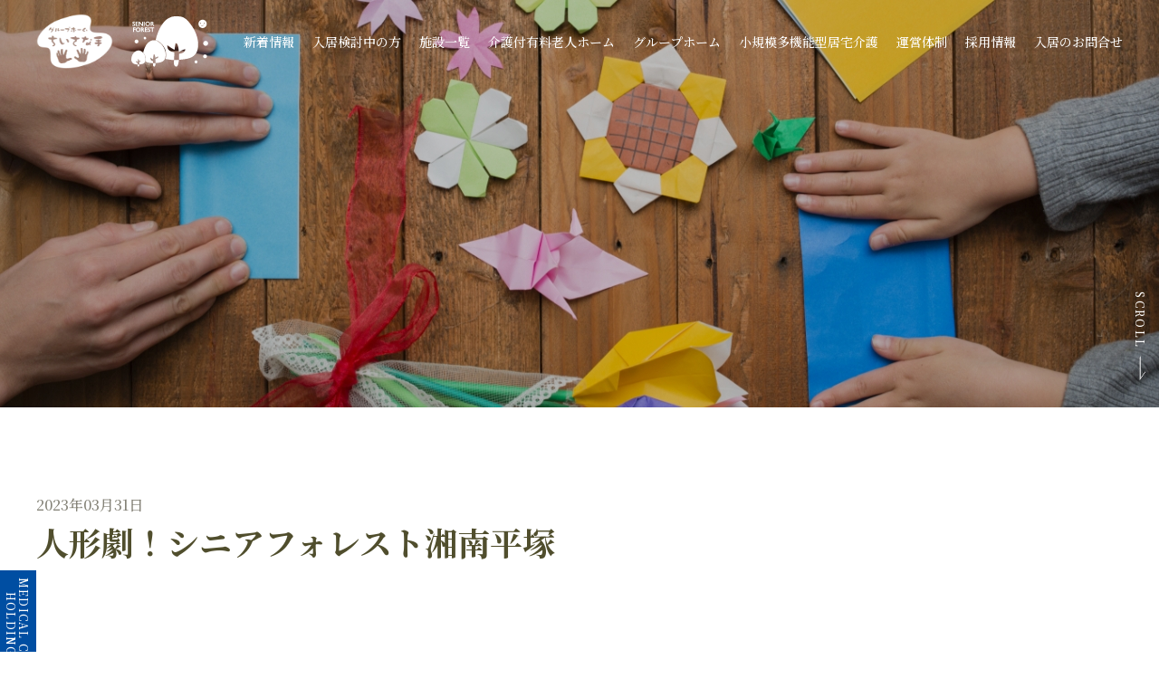

--- FILE ---
content_type: text/html; charset=UTF-8
request_url: https://medicalcare-group.com/recreation/5482/
body_size: 7201
content:
<!DOCTYPE html>
<html lang="ja">
<head>
<!-- Global site tag (gtag.js) - Google Analytics -->
<script async src="https://www.googletagmanager.com/gtag/js?id=G-18QM17M3PD"></script>
<script>
  window.dataLayer = window.dataLayer || [];
  function gtag(){dataLayer.push(arguments);}
  gtag('js', new Date());
  gtag('config', 'G-18QM17M3PD');
</script>

<meta charset="utf-8">
<meta name="viewport" content="width=device-width, initial-scale=1">
<meta name="format-detection" content="telephone=no">
<title>人形劇！シニアフォレスト湘南平塚 | レクリエーション | 株式会社メディカルケアシステム | 神奈川県の横浜・湘南エリアを中心に介護付有料老人ホーム、認知症高齢者グループホーム、小規模多機能型居宅介護を運営</title><link rel="shortcut icon" type="image/x-icon" href="https://medicalcare-group.com/wp/wp-content/themes/homesite/img/common/favicon.ico" />
<link rel="apple-touch-icon" type="image/png" href="https://medicalcare-group.com/wp/wp-content/themes/homesite/img/common/apple-touch-icon-180x180.png">
<link rel="icon" type="image/png" href="https://medicalcare-group.com/wp/wp-content/themes/homesite/img/common/icon-192x192.png">
<meta content="text/css">
<link href="https://fonts.googleapis.com/css2?family=Noto+Serif+JP:wght@500;700&display=swap" rel="stylesheet">
<link href="https://medicalcare-group.com/wp/wp-content/themes/homesite/css/reset.css" rel="stylesheet" type="text/css" />
<link href="https://medicalcare-group.com/wp/wp-content/themes/homesite/css/common.css?ver=20250910" rel="stylesheet" type="text/css" />
<link href="https://medicalcare-group.com/wp/wp-content/themes/homesite/css/unique.css?ver=20250910" rel="stylesheet" type="text/css" />
<!-- Begin Mieruca Embed Code -->
<script type="text/javascript" id="mierucajs">
window.__fid = window.__fid || [];__fid.push([471592160]);
(function() {
function mieruca(){if(typeof window.__fjsld != "undefined") return; window.__fjsld = 1; var fjs = document.createElement('script'); fjs.type = 'text/javascript'; fjs.async = true; fjs.id = "fjssync"; var timestamp = new Date;fjs.src = ('https:' == document.location.protocol ? 'https' : 'http') + '://hm.mieru-ca.com/service/js/mieruca-hm.js?v='+ timestamp.getTime(); var x = document.getElementsByTagName('script')[0]; x.parentNode.insertBefore(fjs, x); };
setTimeout(mieruca, 500); document.readyState != "complete" ? (window.attachEvent ? window.attachEvent("onload", mieruca) : window.addEventListener("load", mieruca, false)) : mieruca();
})();
</script>
<!-- End Mieruca Embed Code -->
</head>
<body class="">
<header class="opening_screen_effect ">
		<div class="gnav_wrap js-main_gnav fadein">
		<div class="cmn-width01 flex_box pr">
						<div class="group_link js-group_link">
				<a href="https://medicalcare-group.com/">
					<div class="img"><img src="https://medicalcare-group.com/wp/wp-content/themes/homesite/img/common/company_logo01-w.png" alt="メディカルケアシステム ちいさな手"></div><!-- /.img -->
					<div class="img"><img src="https://medicalcare-group.com/wp/wp-content/themes/homesite/img/common/company_logo02-w.png" alt=" SENIOR FOLLEST"></div><!-- /.img -->
				</a>
			</div><!-- /.group_link js-group_link opening_screen_effect fadein -->
							
			<ul id="gnav" class=" sp-none">
				<li class="js-drop_menu drop_menu">
					<div class="drop_btn">新着情報</div>
					<div class="js-drop_box drop_box drop_box01">
						<a href="https://medicalcare-group.com/info" class="nohover">お知らせ</a><!-- /.nohover -->
						<a href="https://medicalcare-group.com/recreation" class="nohover">レクリエーション</a><!-- /.nohover -->
					</div><!-- /.menu_list -->
				</li>
				<li class="js-drop_menu drop_menu">
					<div class="drop_btn">入居検討中の方</div>
					<div class="js-drop_box drop_box drop_box02">
						<a href="https://medicalcare-group.com/particular" class="nohover">施設づくりへの想い</a>
						<a href="https://medicalcare-group.com/flow" class="nohover">ご入居までの流れ</a>
						<a href="https://medicalcare-group.com/faq" class="nohover">よくある質問</a>
						<a href="https://medicalcare-group.com/voice" class="nohover">入居者様の声</a>
					</div><!-- /.menu_list -->
				</li>
				<li class="link_txt">
					<a href="https://medicalcare-group.com/facility" class="">施設一覧</a>
				</li>
				<li class="link_txt">
					<a href="https://medicalcare-group.com/facility-type/senior-forest" class="">介護付有料<br class="pc-none">老人ホーム</a>
				</li>
				<li class="link_txt">
					<a href="https://medicalcare-group.com/facility-type/group-home" class="">グループ<br class="pc-none">ホーム</a>
				</li>
				<li class="link_txt">
					<a href="https://medicalcare-group.com/facility-type/multi-home" class="">小規模多機能型<br class="pc-none">居宅介護</a>
				</li>
				<li class="js-drop_menu drop_menu">
					<div class="drop_btn">運営体制</div>
					<div class="js-drop_box drop_box drop_box03">
						<a href="https://medicalcare-group.com/message" class="nohover">代表挨拶</a>
						<a href="https://medicalcare-group.com/philosophy" class="nohover">運営方針</a>
						<a href="https://medicalcare-group.com/supervisory" class="nohover">統括本部</a>
						<a href="https://medicalcare-group.com/overview" class="nohover">会社概要</a>
						<a href="https://medicalcare-group.com/humanitude" class="nohover">介護技術</a>
						<a href="https://medicalcare-group.com/ict" class="nohover">ICTシステム</a>
						<a href="https://medicalcare-group.com/sdgs" class="nohover">SDGs</a>
						<a href="https://medicalcare-group.com/study-training" class="nohover">社員研修</a>
					</div><!-- /.menu_list -->
				</li>
				<li class="js-drop_menu drop_menu">
					<div class="drop_btn">採用情報</div>
					<div class="js-drop_box drop_box drop_box04">
						<a href="https://medicalcare-group.com/recruit" class="nohover">採用情報</a>
						<a href="https://arwrk.net/recruit/t56a7zfhc9pcg6d" target="_blank" class="nohover">求人詳細</a>
					</div><!-- /.menu_list -->
				</li>
				<li class="link_txt">
					<a href="https://medicalcare-group.com/contact" class="">入居のお問合せ</a>
				</li>
			</ul><!-- /.nav -->
		</div><!-- /.cmn-width01 -->
	</div><!-- /.gnav_wrap -->

	</header>

<nav id="side" class="pc-none tb-none  opening_screen_effect fadein">
	<div class="js-sidemenu side_btn">
		<div class="menu">
			<span></span>
			<span></span>
		</div>
	</div><!-- /.side_menu  -->
	<div class="side_inner">
		<div class="group_link">
			<a href="https://medicalcare-group.com/">
				<div class="img"><img src="https://medicalcare-group.com/wp/wp-content/themes/homesite/img/common/company_logo01.png" alt="メディカルケアシステム ちいさな手"></div><!-- /.img -->
				<div class="img"><img src="https://medicalcare-group.com/wp/wp-content/themes/homesite/img/common/company_logo02.png" alt="SENIOR FOLLEST"></div><!-- /.img -->
			</a>
		</div><!-- /.group_link -->
		<div class="link_wrap">
			<ul id="cmn-link" class="cmn-width01">
	<li><a href="https://medicalcare-group.com/" class="top_btn">TOP</a></li>
	<li>
		<div class="js-open_btn open_btn">新着情報</div><!-- /.menu_name -->
		<div class="js-open_box open_box">
			<a href="https://medicalcare-group.com/info" class="nohover">- お知らせ</a>
			<a href="https://medicalcare-group.com/recreation" class="nohover">- レクリエーション</a>
		</div><!-- /.menu_list -->
	</li> 
	<li>
		<div class="js-open_btn open_btn">入居を検討中の方へ</div><!-- /.menu_name -->
		<div class="js-open_box open_box">
			<a href="https://medicalcare-group.com/particular">- 施設づくりへの想い</a>
			<a href="https://medicalcare-group.com/flow">- ご入居までの流れ</a>
			<a href="https://medicalcare-group.com/faq">- よくある質問</a>
			<a href="https://medicalcare-group.com/voice">- 入居者様の声</a>
		</div><!-- /.menu_list -->
	</li>
	<li>
		<div class="js-open_btn open_btn">運営体制</div><!-- /.menu_name -->
		<div class="js-open_box open_box">
			<a href="https://medicalcare-group.com/message" class="nohover">- 代表挨拶</a>
			<a href="https://medicalcare-group.com/philosophy" class="nohover">- 運営方針</a>
			<a href="https://medicalcare-group.com/supervisory" class="nohover">- 統括本部</a>
			<a href="https://medicalcare-group.com/overview" class="nohover">- 会社概要</a>
			<a href="https://medicalcare-group.com/humanitude" class="nohover">- 介護技術</a>
			<a href="https://medicalcare-group.com/ict" class="nohover">- ICT</a>
			<a href="https://medicalcare-group.com/sdgs" class="nohover">- SDGs</a>
			<a href="https://medicalcare-group.com/study-training" class="nohover">- 社員研修</a>
		</div><!-- /.menu_list -->
	</li>
	<li>
		<div class="js-open_btn open_btn">施設を探す</div><!-- /.menu_name -->
		<div class="js-open_box open_box">
			<a href="https://medicalcare-group.com/facility">- 施設一覧</a>
			<a href="https://medicalcare-group.com/facility-type/senior-forest">- 介護付有料老人ホーム</a>
			<a href="https://medicalcare-group.com/facility-type/group-home">- 認知症高齢者グループホーム</a>
			<a href="https://medicalcare-group.com/facility-type/multi-home">- 小規模多機能ホーム</a>
		</div><!-- /.menu_list -->
	</li>
	<li>
		<div class="js-open_btn open_btn">インフォメーション</div><!-- /.menu_name -->
		<div class="js-open_box open_box">
			<a href="https://medicalcare-group.com/contact">- お問い合わせ</a>
			<a href="https://medicalcare-group.com/certificate">- 証明書発行</a>
			<a href="https://medicalcare-group.com/recruit/">- 採用情報</a>
		</div><!-- /.menu_list -->
	</li>
	<li><a href="https://medicalcare-group.co.jp/" target="_blank" class="window_btn">メディカルケアホールディングス<svg xmlns="http://www.w3.org/2000/svg" width="16" height="16" viewBox="0 0 16 16"><g class="window_svg-g" transform="translate(-9660.002 -24760.002)"><path class="window_svg-b" d="M9661,24775v-10.27h10.265V24775Zm13.994-3.734h-2.8v-7.467h-7.466v-2.8H9675v10.266Z"/><path class="window_svg-c" d="M 9671.2666015625 24775.001953125 L 9671.2666015625 24764.732421875 L 9661.001953125 24764.732421875 L 9661.001953125 24775.001953125 L 9671.2666015625 24775.001953125 M 9675.001953125 24771.267578125 L 9675.001953125 24761.001953125 L 9664.7314453125 24761.001953125 L 9664.7314453125 24763.80078125 L 9672.197265625 24763.80078125 L 9672.197265625 24771.267578125 L 9674.99609375 24771.267578125 L 9675.001953125 24771.267578125 M 9672.2666015625 24776.001953125 L 9671.2666015625 24776.001953125 L 9661.001953125 24776.001953125 L 9660.001953125 24776.001953125 L 9660.001953125 24775.001953125 L 9660.001953125 24764.732421875 L 9660.001953125 24763.732421875 L 9661.001953125 24763.732421875 L 9663.7314453125 24763.732421875 L 9663.7314453125 24761.001953125 L 9663.7314453125 24760.001953125 L 9664.7314453125 24760.001953125 L 9675.001953125 24760.001953125 L 9676.001953125 24760.001953125 L 9676.001953125 24761.001953125 L 9676.001953125 24771.267578125 L 9676.001953125 24772.267578125 L 9675.001953125 24772.267578125 L 9674.99609375 24772.267578125 L 9672.2666015625 24772.267578125 L 9672.2666015625 24775.001953125 L 9672.2666015625 24776.001953125 Z"/></g></svg></a></li>
	<li><a href="https://arwrk.net/recruit/t56a7zfhc9pcg6d" target="_blank" class="window_btn">リクルート<svg xmlns="http://www.w3.org/2000/svg" width="16" height="16" viewBox="0 0 16 16"><g class="window_svg-g" transform="translate(-9660.002 -24760.002)"><path class="window_svg-b" d="M9661,24775v-10.27h10.265V24775Zm13.994-3.734h-2.8v-7.467h-7.466v-2.8H9675v10.266Z"/><path class="window_svg-c" d="M 9671.2666015625 24775.001953125 L 9671.2666015625 24764.732421875 L 9661.001953125 24764.732421875 L 9661.001953125 24775.001953125 L 9671.2666015625 24775.001953125 M 9675.001953125 24771.267578125 L 9675.001953125 24761.001953125 L 9664.7314453125 24761.001953125 L 9664.7314453125 24763.80078125 L 9672.197265625 24763.80078125 L 9672.197265625 24771.267578125 L 9674.99609375 24771.267578125 L 9675.001953125 24771.267578125 M 9672.2666015625 24776.001953125 L 9671.2666015625 24776.001953125 L 9661.001953125 24776.001953125 L 9660.001953125 24776.001953125 L 9660.001953125 24775.001953125 L 9660.001953125 24764.732421875 L 9660.001953125 24763.732421875 L 9661.001953125 24763.732421875 L 9663.7314453125 24763.732421875 L 9663.7314453125 24761.001953125 L 9663.7314453125 24760.001953125 L 9664.7314453125 24760.001953125 L 9675.001953125 24760.001953125 L 9676.001953125 24760.001953125 L 9676.001953125 24761.001953125 L 9676.001953125 24771.267578125 L 9676.001953125 24772.267578125 L 9675.001953125 24772.267578125 L 9674.99609375 24772.267578125 L 9672.2666015625 24772.267578125 L 9672.2666015625 24775.001953125 L 9672.2666015625 24776.001953125 Z"/></g></svg></a></li>
</ul><!-- /.link -->		</div><!-- /.link_wrap -->
	</div><!-- /.inner -->
</nav><!-- サイドバー END -->

<div class="side_control">
<div class="side_gray"></div><!-- /.side_gray -->
<div id="recreation" class="single">

<section class="cmn-page_ttl js-main_img opening_screen_effect">
	<div class="scroll">SCROLL<span></span></div><!-- /.scroll -->
	<div class="deco"></div><!-- /.deco -->
</section><!-- /.sec-mv -->

<div id="wrap"><div class="sp-none opening_screen_effect fadein">
	<div id="float_nav" class="js-float_nav">
				<a href="https://medicalcare-group.co.jp/" target="_blank"><span>MEDICAL CARE<br>HOLDINGS</span></a>
	</div><!-- /#float_nav -->
</div><!-- /. -->
<section class="sec-single cmn-width01 ">
	<div class="date opening_screen_effect fadein_y">2023年03月31日</div><!-- /.date -->
	<h1 class="ttl opening_screen_effect fadein_y delay1">人形劇！シニアフォレスト湘南平塚</h1><!-- /.ttl -->
	<div class="layaut_wrap">
				<div class="flex_blc layout_blc js-effect fadein_y">
			<div class="img_box"><img src="https://medicalcare-group.com/wp/wp-content/uploads/2023/03/人形劇「もこもこ」さん⑤-1024x768.jpg" alt=""></div><!-- /.img_box -->
			<div class="img_box"><img src="https://medicalcare-group.com/wp/wp-content/uploads/2023/03/人形劇「もこもこ」さん③-1024x768.jpg" alt=""></div><!-- /.img_box -->
			<div class="img_box"><img src="https://medicalcare-group.com/wp/wp-content/uploads/2023/03/人形劇「もこもこ」さん⑫-1024x768.jpg" alt=""></div><!-- /.img_box -->
		</div><!-- /.flex_blc -->
				<div class="flex_blc layout_blc js-effect fadein_y">
			<div class="img_box"><img src="https://medicalcare-group.com/wp/wp-content/uploads/2023/03/人形劇「もこもこ」さん⑧-1024x768.jpg" alt=""></div><!-- /.img_box -->
			<div class="img_box"><img src="https://medicalcare-group.com/wp/wp-content/uploads/2023/03/人形劇「もこもこ」さん⑥-1024x768.jpg" alt=""></div><!-- /.img_box -->
			<div class="img_box"><img src="https://medicalcare-group.com/wp/wp-content/uploads/2023/03/人形劇「もこもこ」さん⑩-1024x768.jpg" alt=""></div><!-- /.img_box -->
		</div><!-- /.flex_blc -->
				<div class="flex_blc layout_blc js-effect fadein_y">
			<div class="img_box"><img src="https://medicalcare-group.com/wp/wp-content/uploads/2023/03/人形劇「もこもこ」さん⑦-1024x768.jpg" alt=""></div><!-- /.img_box -->
			<div class="img_box"><img src="https://medicalcare-group.com/wp/wp-content/uploads/2023/03/人形劇「もこもこ」さん②-1024x768.jpg" alt=""></div><!-- /.img_box -->
			<div class="img_box"><img src="https://medicalcare-group.com/wp/wp-content/uploads/2023/03/人形劇「もこもこ」さん⑬-1024x768.jpg" alt=""></div><!-- /.img_box -->
		</div><!-- /.flex_blc -->
				<div class="layout_blc js-effect fadein_y">
			<div class="txt_box cmn-txt"><p><span style="font-size: 14pt;">人形劇「もこもこ」さんが来てくださいました！</span></p>
</div><!-- /.txt_box -->
		</div><!-- /.layout_blc -->
			</div><!-- /.layaut_wrap -->
</section><!-- /.sec-contact -->

<section class="sec-other">
	<div class="cmn-deco_square js-effect"><span></span><span></span><span></span><span></span></div><!-- /.cmn-deco_square -->
	<div class="cmn-width01">
		<h2 class="cmn-ttl01 js-effect">
			<div class="main_ttl fadein_y delay1">その他の記事</div><!-- /.main_ttl -->
			<div class="sub_ttl fadein_y delay2">Other</div><!-- /.sub_ttl -->
		</h2><!-- /.cmn-sec_ttl01 -->
		<div class="rec_blc">
					<a href="https://medicalcare-group.com/recreation/13339/" class="rec_box nohover js-effect fadein_y" style="transition-delay:0.2s;">
				<div class="img cmn-img_box"><div class="fit_thumbnail hoverzoom_box"><img src="https://medicalcare-group.com/wp/wp-content/uploads/2026/01/IMG_8185-1024x768.jpg" alt=""></div></div>
				<div class="ttl">フラメンコギターコンサート！シニアフォレスト横浜港北</div><!-- /.ttl -->
				<div class="date">2026年01月16日</div><!-- /.date -->
				<div class="cat">シニアフォレスト 横浜港北</div><!-- /.parent_fac_name -->
			</a><!-- /.voice_box -->
					<a href="https://medicalcare-group.com/recreation/13329/" class="rec_box nohover js-effect fadein_y" style="transition-delay:0.3s;">
				<div class="img cmn-img_box"><div class="fit_thumbnail hoverzoom_box"><img src="https://medicalcare-group.com/wp/wp-content/uploads/2026/01/IMG_2326.jpg" alt=""></div></div>
				<div class="ttl">お誕生日会！シニアフォレスト横浜南</div><!-- /.ttl -->
				<div class="date">2026年01月15日</div><!-- /.date -->
				<div class="cat">シニアフォレスト 横浜南</div><!-- /.parent_fac_name -->
			</a><!-- /.voice_box -->
					<a href="https://medicalcare-group.com/recreation/13006/" class="rec_box nohover js-effect fadein_y" style="transition-delay:0.4s;">
				<div class="img cmn-img_box"><div class="fit_thumbnail hoverzoom_box"><img src="https://medicalcare-group.com/wp/wp-content/uploads/2025/12/IMG_8990-1024x768.jpg" alt=""></div></div>
				<div class="ttl">たこ焼きパーティー！シニアフォレスト横浜都筑</div><!-- /.ttl -->
				<div class="date">2026年01月14日</div><!-- /.date -->
				<div class="cat">シニアフォレスト 横浜都筑</div><!-- /.parent_fac_name -->
			</a><!-- /.voice_box -->
					<a href="https://medicalcare-group.com/recreation/13313/" class="rec_box nohover js-effect fadein_y" style="transition-delay:0.5s;">
				<div class="img cmn-img_box"><div class="fit_thumbnail hoverzoom_box"><img src="https://medicalcare-group.com/wp/wp-content/uploads/2026/01/image11.jpeg" alt=""></div></div>
				<div class="ttl">初詣！GH花咲く街横浜こすがや</div><!-- /.ttl -->
				<div class="date">2026年01月13日</div><!-- /.date -->
				<div class="cat">グループホ－ムちいさな手 花咲く街横浜こすがや</div><!-- /.parent_fac_name -->
			</a><!-- /.voice_box -->
					<a href="https://medicalcare-group.com/recreation/13303/" class="rec_box nohover js-effect fadein_y" style="transition-delay:0.6s;">
				<div class="img cmn-img_box"><div class="fit_thumbnail hoverzoom_box"><img src="https://medicalcare-group.com/wp/wp-content/uploads/2026/01/書初め④.jpg" alt=""></div></div>
				<div class="ttl">お正月の風景！シニアフォレスト横浜旭</div><!-- /.ttl -->
				<div class="date">2026年01月12日</div><!-- /.date -->
				<div class="cat">シニアフォレスト 横浜旭</div><!-- /.parent_fac_name -->
			</a><!-- /.voice_box -->
					<a href="https://medicalcare-group.com/recreation/13310/" class="rec_box nohover js-effect fadein_y" style="transition-delay:0.7s;">
				<div class="img cmn-img_box"><div class="fit_thumbnail hoverzoom_box"><img src="https://medicalcare-group.com/wp/wp-content/uploads/2026/01/IMG_8531-1024x768.jpg" alt=""></div></div>
				<div class="ttl">新年を祝う初詣！シニアフォレスト横浜港北</div><!-- /.ttl -->
				<div class="date">2026年01月12日</div><!-- /.date -->
				<div class="cat">シニアフォレスト 横浜港北</div><!-- /.parent_fac_name -->
			</a><!-- /.voice_box -->
					<a href="https://medicalcare-group.com/recreation/13280/" class="rec_box nohover js-effect fadein_y" style="transition-delay:0.8s;">
				<div class="img cmn-img_box"><div class="fit_thumbnail hoverzoom_box"><img src="https://medicalcare-group.com/wp/wp-content/uploads/2026/01/1767855023472-1024x768.jpg" alt=""></div></div>
				<div class="ttl">初詣だよ！全員集合～！GH陽だまりの丘横浜保土ヶ谷</div><!-- /.ttl -->
				<div class="date">2026年01月09日</div><!-- /.date -->
				<div class="cat">グループホ－ムちいさな手 陽だまりの丘横浜保土ヶ谷</div><!-- /.parent_fac_name -->
			</a><!-- /.voice_box -->
					<a href="https://medicalcare-group.com/recreation/13279/" class="rec_box nohover js-effect fadein_y" style="transition-delay:0.9s;">
				<div class="img cmn-img_box"><div class="fit_thumbnail hoverzoom_box"><img src="https://medicalcare-group.com/wp/wp-content/uploads/2026/01/IMG_5309-1024x768.jpg" alt=""></div></div>
				<div class="ttl">ハッピー大作戦！新しい一年への祈り！GHききょうの花鎌倉</div><!-- /.ttl -->
				<div class="date">2026年01月09日</div><!-- /.date -->
				<div class="cat">グループホ－ムちいさな手 ききょうの花鎌倉</div><!-- /.parent_fac_name -->
			</a><!-- /.voice_box -->
					<a href="https://medicalcare-group.com/recreation/13261/" class="rec_box nohover js-effect fadein_y" style="transition-delay:1s;">
				<div class="img cmn-img_box"><div class="fit_thumbnail hoverzoom_box"><img src="https://medicalcare-group.com/wp/wp-content/uploads/2026/01/20260101_151759-1024x768.jpg" alt=""></div></div>
				<div class="ttl">新春レク！GH横浜かなざわ</div><!-- /.ttl -->
				<div class="date">2026年01月08日</div><!-- /.date -->
				<div class="cat">グループホ－ムちいさな手 横浜かなざわ</div><!-- /.parent_fac_name -->
			</a><!-- /.voice_box -->
					<a href="https://medicalcare-group.com/recreation/13256/" class="rec_box nohover js-effect fadein_y" style="transition-delay:1.1s;">
				<div class="img cmn-img_box"><div class="fit_thumbnail hoverzoom_box"><img src="https://medicalcare-group.com/wp/wp-content/uploads/2026/01/IMG_5188-1.jpg" alt=""></div></div>
				<div class="ttl">ハッピー大作戦！2026年祝い膳！GHききょうの花鎌倉</div><!-- /.ttl -->
				<div class="date">2026年01月07日</div><!-- /.date -->
				<div class="cat">グループホ－ムちいさな手 ききょうの花鎌倉</div><!-- /.parent_fac_name -->
			</a><!-- /.voice_box -->
					<a href="https://medicalcare-group.com/recreation/13217/" class="rec_box nohover js-effect fadein_y" style="transition-delay:1.2s;">
				<div class="img cmn-img_box"><div class="fit_thumbnail hoverzoom_box"><img src="https://medicalcare-group.com/wp/wp-content/uploads/2026/01/IMG_5814.jpg" alt=""></div></div>
				<div class="ttl">書き初め！シニアフォレスト横浜磯子</div><!-- /.ttl -->
				<div class="date">2026年01月06日</div><!-- /.date -->
				<div class="cat">シニアフォレスト 横浜磯子</div><!-- /.parent_fac_name -->
			</a><!-- /.voice_box -->
					<a href="https://medicalcare-group.com/recreation/13205/" class="rec_box nohover js-effect fadein_y" style="transition-delay:1.3s;">
				<div class="img cmn-img_box"><div class="fit_thumbnail hoverzoom_box"><img src="https://medicalcare-group.com/wp/wp-content/uploads/2026/01/DSCN9282-1024x768.jpg" alt=""></div></div>
				<div class="ttl">お正月！GH横浜こうなん</div><!-- /.ttl -->
				<div class="date">2026年01月05日</div><!-- /.date -->
				<div class="cat">グループホ－ムちいさな手 横浜こうなん</div><!-- /.parent_fac_name -->
			</a><!-- /.voice_box -->
					<a href="https://medicalcare-group.com/recreation/13189/" class="rec_box nohover js-effect fadein_y" style="transition-delay:1.4s;">
				<div class="img cmn-img_box"><div class="fit_thumbnail hoverzoom_box"><img src="https://medicalcare-group.com/wp/wp-content/uploads/2026/01/書道レク②-1024x768.jpg" alt=""></div></div>
				<div class="ttl">書道レク！シニアフォレスト湘南平塚</div><!-- /.ttl -->
				<div class="date">2026年01月05日</div><!-- /.date -->
				<div class="cat">シニアフォレスト 湘南平塚</div><!-- /.parent_fac_name -->
			</a><!-- /.voice_box -->
					<a href="https://medicalcare-group.com/recreation/13240/" class="rec_box nohover js-effect fadein_y" style="transition-delay:1.5s;">
				<div class="img cmn-img_box"><div class="fit_thumbnail hoverzoom_box"><img src="https://medicalcare-group.com/wp/wp-content/uploads/2026/01/IMG_1788-1024x768.jpg" alt=""></div></div>
				<div class="ttl">クリスマスコンサート！シニアフォレスト横浜戸塚</div><!-- /.ttl -->
				<div class="date">2025年12月30日</div><!-- /.date -->
				<div class="cat">シニアフォレスト 横浜戸塚</div><!-- /.parent_fac_name -->
			</a><!-- /.voice_box -->
					<a href="https://medicalcare-group.com/recreation/13239/" class="rec_box nohover js-effect fadein_y" style="transition-delay:1.6s;">
				<div class="img cmn-img_box"><div class="fit_thumbnail hoverzoom_box"><img src="https://medicalcare-group.com/wp/wp-content/uploads/2026/01/IMG_5713-1024x735.jpg" alt=""></div></div>
				<div class="ttl">クリスマス会！シニアフォレスト横浜旭</div><!-- /.ttl -->
				<div class="date">2025年12月30日</div><!-- /.date -->
				<div class="cat">シニアフォレスト 横浜旭</div><!-- /.parent_fac_name -->
			</a><!-- /.voice_box -->
				</div><!-- /.voice_blc -->
		<a href="https://medicalcare-group.com/recreation" class="cmn-btn02 nohover fadein_y delay1 js-effect"><span>記事一覧</span></a><!-- /.to_more -->
	</div><!-- /.cmn-width -->
</section><!-- /.sec-contact -->

</div><!-- /#page_id -->
</div><!-- /#wrap -->

<footer class="fblock" >
	<div class="group_blc">
		<div class="cmn-width01 blc_inner">
			<a href="https://medicalcare-group.co.jp/" target="_blank"><img src="https://medicalcare-group.com/wp/wp-content/themes/homesite/img/common/group_logo01.jpg" alt="Medecal Care Holdings CO.,LTD"></a>
			<img src="https://medicalcare-group.com/wp/wp-content/themes/homesite/img/common/group_logo02.jpg" alt="Yokohama MM human reaource CO.,LTD">
			<img src="https://medicalcare-group.com/wp/wp-content/themes/homesite/img/common/group_logo03.jpg" alt="Yokohama MM medical nursing consulting CO.,LTD">
			<a href="https://si-academy.jp/shoninsya/mms/" target="_blank"><img src="https://medicalcare-group.com/wp/wp-content/themes/homesite/img/common/group_logo05.jpg" alt="湘南国際アカデミーみなとみらい校"></a>
		</div><!-- /.cmn-width01 -->
	</div><!-- /.group_blc -->
	<div class="cmn-width01">
		<div class="fblock_inner">
			<div class="pc-none tb-none link_blc_sp">
				<ul id="cmn-link" class="cmn-width01">
	<li><a href="https://medicalcare-group.com/" class="top_btn">TOP</a></li>
	<li>
		<div class="js-open_btn open_btn">新着情報</div><!-- /.menu_name -->
		<div class="js-open_box open_box">
			<a href="https://medicalcare-group.com/info" class="nohover">- お知らせ</a>
			<a href="https://medicalcare-group.com/recreation" class="nohover">- レクリエーション</a>
		</div><!-- /.menu_list -->
	</li> 
	<li>
		<div class="js-open_btn open_btn">入居を検討中の方へ</div><!-- /.menu_name -->
		<div class="js-open_box open_box">
			<a href="https://medicalcare-group.com/particular">- 施設づくりへの想い</a>
			<a href="https://medicalcare-group.com/flow">- ご入居までの流れ</a>
			<a href="https://medicalcare-group.com/faq">- よくある質問</a>
			<a href="https://medicalcare-group.com/voice">- 入居者様の声</a>
		</div><!-- /.menu_list -->
	</li>
	<li>
		<div class="js-open_btn open_btn">運営体制</div><!-- /.menu_name -->
		<div class="js-open_box open_box">
			<a href="https://medicalcare-group.com/message" class="nohover">- 代表挨拶</a>
			<a href="https://medicalcare-group.com/philosophy" class="nohover">- 運営方針</a>
			<a href="https://medicalcare-group.com/supervisory" class="nohover">- 統括本部</a>
			<a href="https://medicalcare-group.com/overview" class="nohover">- 会社概要</a>
			<a href="https://medicalcare-group.com/humanitude" class="nohover">- 介護技術</a>
			<a href="https://medicalcare-group.com/ict" class="nohover">- ICT</a>
			<a href="https://medicalcare-group.com/sdgs" class="nohover">- SDGs</a>
			<a href="https://medicalcare-group.com/study-training" class="nohover">- 社員研修</a>
		</div><!-- /.menu_list -->
	</li>
	<li>
		<div class="js-open_btn open_btn">施設を探す</div><!-- /.menu_name -->
		<div class="js-open_box open_box">
			<a href="https://medicalcare-group.com/facility">- 施設一覧</a>
			<a href="https://medicalcare-group.com/facility-type/senior-forest">- 介護付有料老人ホーム</a>
			<a href="https://medicalcare-group.com/facility-type/group-home">- 認知症高齢者グループホーム</a>
			<a href="https://medicalcare-group.com/facility-type/multi-home">- 小規模多機能ホーム</a>
		</div><!-- /.menu_list -->
	</li>
	<li>
		<div class="js-open_btn open_btn">インフォメーション</div><!-- /.menu_name -->
		<div class="js-open_box open_box">
			<a href="https://medicalcare-group.com/contact">- お問い合わせ</a>
			<a href="https://medicalcare-group.com/certificate">- 証明書発行</a>
			<a href="https://medicalcare-group.com/recruit/">- 採用情報</a>
		</div><!-- /.menu_list -->
	</li>
	<li><a href="https://medicalcare-group.co.jp/" target="_blank" class="window_btn">メディカルケアホールディングス<svg xmlns="http://www.w3.org/2000/svg" width="16" height="16" viewBox="0 0 16 16"><g class="window_svg-g" transform="translate(-9660.002 -24760.002)"><path class="window_svg-b" d="M9661,24775v-10.27h10.265V24775Zm13.994-3.734h-2.8v-7.467h-7.466v-2.8H9675v10.266Z"/><path class="window_svg-c" d="M 9671.2666015625 24775.001953125 L 9671.2666015625 24764.732421875 L 9661.001953125 24764.732421875 L 9661.001953125 24775.001953125 L 9671.2666015625 24775.001953125 M 9675.001953125 24771.267578125 L 9675.001953125 24761.001953125 L 9664.7314453125 24761.001953125 L 9664.7314453125 24763.80078125 L 9672.197265625 24763.80078125 L 9672.197265625 24771.267578125 L 9674.99609375 24771.267578125 L 9675.001953125 24771.267578125 M 9672.2666015625 24776.001953125 L 9671.2666015625 24776.001953125 L 9661.001953125 24776.001953125 L 9660.001953125 24776.001953125 L 9660.001953125 24775.001953125 L 9660.001953125 24764.732421875 L 9660.001953125 24763.732421875 L 9661.001953125 24763.732421875 L 9663.7314453125 24763.732421875 L 9663.7314453125 24761.001953125 L 9663.7314453125 24760.001953125 L 9664.7314453125 24760.001953125 L 9675.001953125 24760.001953125 L 9676.001953125 24760.001953125 L 9676.001953125 24761.001953125 L 9676.001953125 24771.267578125 L 9676.001953125 24772.267578125 L 9675.001953125 24772.267578125 L 9674.99609375 24772.267578125 L 9672.2666015625 24772.267578125 L 9672.2666015625 24775.001953125 L 9672.2666015625 24776.001953125 Z"/></g></svg></a></li>
	<li><a href="https://arwrk.net/recruit/t56a7zfhc9pcg6d" target="_blank" class="window_btn">リクルート<svg xmlns="http://www.w3.org/2000/svg" width="16" height="16" viewBox="0 0 16 16"><g class="window_svg-g" transform="translate(-9660.002 -24760.002)"><path class="window_svg-b" d="M9661,24775v-10.27h10.265V24775Zm13.994-3.734h-2.8v-7.467h-7.466v-2.8H9675v10.266Z"/><path class="window_svg-c" d="M 9671.2666015625 24775.001953125 L 9671.2666015625 24764.732421875 L 9661.001953125 24764.732421875 L 9661.001953125 24775.001953125 L 9671.2666015625 24775.001953125 M 9675.001953125 24771.267578125 L 9675.001953125 24761.001953125 L 9664.7314453125 24761.001953125 L 9664.7314453125 24763.80078125 L 9672.197265625 24763.80078125 L 9672.197265625 24771.267578125 L 9674.99609375 24771.267578125 L 9675.001953125 24771.267578125 M 9672.2666015625 24776.001953125 L 9671.2666015625 24776.001953125 L 9661.001953125 24776.001953125 L 9660.001953125 24776.001953125 L 9660.001953125 24775.001953125 L 9660.001953125 24764.732421875 L 9660.001953125 24763.732421875 L 9661.001953125 24763.732421875 L 9663.7314453125 24763.732421875 L 9663.7314453125 24761.001953125 L 9663.7314453125 24760.001953125 L 9664.7314453125 24760.001953125 L 9675.001953125 24760.001953125 L 9676.001953125 24760.001953125 L 9676.001953125 24761.001953125 L 9676.001953125 24771.267578125 L 9676.001953125 24772.267578125 L 9675.001953125 24772.267578125 L 9674.99609375 24772.267578125 L 9672.2666015625 24772.267578125 L 9672.2666015625 24775.001953125 L 9672.2666015625 24776.001953125 Z"/></g></svg></a></li>
</ul><!-- /.link -->			</div><!-- /.pc-none tb-none -->
			<div class="company_blc">
				<a href="https://medicalcare-group.com/" class="logo"><img src="https://medicalcare-group.com/wp/wp-content/themes/homesite/img/common/foot_logo.png" alt="" class=""></a><!-- /.foot_logo -->	
				<div class="txt_box cmn-txt"><div class="label">ロゴマークの由来</div>さらなる医療と介護業界の発展を目指すという意味合いから全体的に強調したイメージ<br>３つの線は・・・<br>― 知的財産である経験やノウハウ ―<br>― サービスを受ける顧客やその家族 ―<br>― サービスを提供するスタッフや企業 ―<br>を表現しており、３つがより円滑で、横断的シームレスな関係にあるイメージ</div><!-- /.txt_box -->
			</div><!-- /.logo_blc -->
			<div class="link_blc sp-none">
				<dl>
					<dt>新着情報</dt>
					<dd><a href="https://medicalcare-group.com/info">- お知らせ</a></dd>
					<dd><a href="https://medicalcare-group.com/recreation">- レクリエーション</a></dd>
				</dl>
				<dl>
					<dt>運営体制</dt>
					<dd><a href="https://medicalcare-group.com/message">- 代表挨拶</a></dd>
					<dd><a href="https://medicalcare-group.com/philosophy">- 運営方針</a></dd>
					<dd><a href="https://medicalcare-group.com/supervisory">- 統括本部</a></dd>
					<dd><a href="https://medicalcare-group.com/overview">- 会社概要</a></dd>
					<dd><a href="https://medicalcare-group.com/humanitude">- 介護技術</a></dd>
					<dd><a href="https://medicalcare-group.com/ict">- ICTシステム</a></dd>
					<dd><a href="https://medicalcare-group.com/sdgs">- SDGs</a></dd>
					<dd><a href="https://medicalcare-group.com/study-training">- 社員研修</a></dd>
				</dl>
				<dl>
					<dt>インフォメーション</dt>
					<dd><a href="https://medicalcare-group.com/contact">- 入居のお問合せ</a></dd>
					<dd><a href="https://medicalcare-group.com/certificate">- 証明書発行</a></dd>
					<dd><a href="https://medicalcare-group.com/recruit/">- 採用情報</a></dd>
					<dd><a href="https://gk4ba48k.jbplt.jp/" target="_blank">- 求人詳細</a></dd>
				</dl>
				<dl>
					<dt>入居を検討中の方へ</dt>
					<dd><a href="https://medicalcare-group.com/particular">- 施設づくりへの想い</a></dd>
					<dd><a href="https://medicalcare-group.com/flow">- ご入居までの流れ</a></dd>
					<dd><a href="https://medicalcare-group.com/faq">- よくある質問</a></dd>
					<dd><a href="https://medicalcare-group.com/voice">- 入居者様の声 </a></dd>
				</dl>
				<dl>
					<dt>施設を探す</dt>
					<dd><a href="https://medicalcare-group.com/facility">- 施設一覧</a></dd>
					<dd><a href="https://medicalcare-group.com/facility-type/senior-forest">- 介護付有料老人ホーム</a></dd>
					<dd><a href="https://medicalcare-group.com/facility-type/group-home">- 認知症高齢者グループホーム</a></dd>
					<dd><a href="https://medicalcare-group.com/facility-type/multi-home">- 小規模多機能ホーム</a></dd>
				</dl>
			</div><!-- /.company_ -->
		</div><!-- /.fblock_inner -->
		
		<div class="js-to_top to_top"><a href="#" class="nohover"><span></span>PAGE TOP</a></div><!-- /.js-to_top -->

		<div class="js-float_recruit">
			<a href="https://job.mynavi.jp/27/pc/search/corp273028/is.html" target="_blank" class="float_recruit_bnr nohover bnr1">
				<div class="bnr_inner">
					<div class="bnr_txt tac">〔 新卒採用 〕</div>
					<img src="https://medicalcare-group.com/wp/wp-content/themes/homesite/img/common/float_recruit_bnr_mynavi.jpg?251006" alt="マイナビ2027" class="img">
					<svg viewBox="0 0 10.999 8.999" class="icon">
						<g transform="translate(-570.501 -3253.5)">
							<path d="M-.5-.5h8v6h-8Zm7,1H.5v4h6Z" transform="translate(574 3254)" fill="#9e9e9e"/>
							<path d="M9.835,23.335h-7.5v-5.5h1v4.5h6.5Z" transform="translate(568.166 3239.165)" fill="#9e9e9e"/>
						</g>
					</svg>
				</div>
			</a>
			<a href="https://arwrk.net/recruit/t56a7zfhc9pcg6d" target="_blank" class="float_recruit_bnr nohover bnr2">
				<div class="bnr_inner">
					<div class="bnr_txt tac">〔 中途採用 〕</div>
					<img src="https://medicalcare-group.com/wp/wp-content/themes/homesite/img/common/float_recruit_bnr_airwork.png" alt="AirWORK" class="img">
					<svg viewBox="0 0 10.999 8.999" class="icon">
						<g transform="translate(-570.501 -3253.5)">
							<path d="M-.5-.5h8v6h-8Zm7,1H.5v4h6Z" transform="translate(574 3254)" fill="#9e9e9e"/>
							<path d="M9.835,23.335h-7.5v-5.5h1v4.5h6.5Z" transform="translate(568.166 3239.165)" fill="#9e9e9e"/>
						</g>
					</svg>
				</div>
			</a>
		</div>

		<div class="js-copyright copyright"><small> &copy; MECICAL CARE SYSTEM Co., Ltd. All Rights Reserved.</small></div><!-- /.js-copyright -->
	</div><!-- /.cmn-width02 -->
</footer>

</div><!-- /.side_control -->

<script type="text/javascript" src="//ajax.googleapis.com/ajax/libs/jquery/1.8.3/jquery.min.js"></script>
<script type="text/javascript" src="https://medicalcare-group.com/wp/wp-content/themes/homesite/js/jquery.easing.1.3.js"></script>
<script type="text/javascript" src="https://medicalcare-group.com/wp/wp-content/themes/homesite/js/script.js?ver=20231012"></script>

</body>
</html>
<script type="text/javascript">
$(function(){
});/* END */
</script>

--- FILE ---
content_type: text/css
request_url: https://medicalcare-group.com/wp/wp-content/themes/homesite/css/common.css?ver=20250910
body_size: 13472
content:
@charset "utf-8";
/* CSS Document */
/*====================================
Reset
====================================*/
html{
	width: 100%;
	font-size: 2.41546vw; /* 1rem=10px */
	margin-top: 0 !important;
}
body{
	min-width: 320px;
	line-height: 1;
	color: #504E2D;
	background-color: #fff;
	font-family: 'Noto Serif JP','ヒラギノ明朝 ProN','Hiragino Mincho ProN','YuMincho','Yu Mincho','游明朝体',sans-serif;
	font-size: 1rem;
	font-size: 10px;
	font-weight: 500;
	word-break: break-all;
}
@media screen and (min-width: 1024px) {
	a:not(.nohover):hover,
	a:not(.nohover):hover div,
	a:not(.nohover):hover img{
		opacity: 0.6;
	}
	.hover{
		transition: .3s;
	}
	.hover:hover,
	.hover:hover svg,
	.hover:hover div,
	.hover:hover img{
		opacity: .6;
	}
}

video{
	max-width: 100%;
}
img{
	width: 100%;
	max-width: 100%;
	height: auto;
}
@media screen and (min-width: 1024px) {
	img{
		width: auto;
	}
}
img,
input[type="image"]{
	transition: 0.5s;
}
a,a div{
	text-decoration: none;
	color:inherit;
	transition:0.3s all ease;
}
.auto_kerning{
	font-feature-settings : "palt" 1;
}
.flex{
	display:flex;
}
.flex_spbtw{
	display: flex;
	justify-content: space-between;
}
.flex_wrap{
	display: flex;
	flex-wrap: wrap;
}
.flex_center{
	display: flex;
	align-items: center;
}
.ti{
	text-indent:-1em;
	padding-left: 1em;
}
a, input{
	-webkit-tap-highlight-color:rgba(0,0,0,0); /* ハイライトカラー無効化 */
}

::selection {
	background:rgba(29, 154, 212, 0.5);
}


/*====================================
デバイス別
====================================*/
@media screen and (max-width: 767px) {
	.sp-none{
		display: none !important;
	}
}
@media screen and (min-width: 768px) and (max-width: 1023px) {
	.tb-none{
		display: none !important;
	}
}
@media screen and (min-width: 1024px) {
	.pc-none{
		display: none !important;
	}
}


/*====================================
Common
====================================*/
#wrap{
	position: relative;
	overflow:hidden;
	z-index: 1;
}
.anchor{
	display: block;
	width: 0;
	height: 0;
	margin-top: -6vw;
	padding-top: 6vw;
}
.cmn-width01{
	width: 90.3vw;
	margin: 0 auto;
	box-sizing: border-box;
}
@media screen and (min-width: 768px) {
	.anchor{
		margin-top: -100px;
		padding-top: 100px;
	}
	.cmn-width01{
		width: 715px;
		padding: 0;
	}
}
@media screen and (min-width: 1024px) {
	.anchor {
		margin-top: -150px;
		padding-top: 150px;
	}
	.cmn-width01{
		width: 1200px;
	}
}

/* ------------------
 パンクズ 
------------------ */
.bread{
	font-size: 1.2rem;
	margin-bottom: 18.3vw;
	line-height: 1.2;
}
@media screen and (min-width: 768px) {
	.bread{
		font-size: 10px;
		margin-bottom: 50px;
	}
}
@media screen and (min-width: 1024px) {
	.bread{
		margin-bottom: 113px;
	}
}


/* ------------------
 共通イメージ　アニメーション
------------------ */
.cmn-img_anim span:nth-of-type(1) ,
.cmn-img_anim span:nth-of-type(2) {
	content: "";
	width: 100%;
	height: 100%;
	position: absolute;
	right: 0;
	left: auto;
	transform: translate3d(-110%, 0, 0);
}
.cmn-img_anim span:nth-of-type(1) {
	background-color: #004EA2;
	transition: 1.2s ease-in-out;
}
.cmn-img_anim span:nth-of-type(2) {
	background-color: #d3d3d3;
	transition: 1s ease-in-out;
}
.cmn-img_anim img ,
.cmn-img_anim video {
	transform: translate(-100px, 0);
	opacity: 0;
	transition: .5s ease-in-out;
}
.delay_fire .cmn-img_anim ,
.cmn-img_anim.delay_fire {
	overflow: inherit;
}
.fire .cmn-img_anim span:nth-of-type(1) ,
.cmn-img_anim.fire span:nth-of-type(1) {
	width: 0px;
	opacity: 1;
	transform: matrix(1, 0, 0, 1, 0, 0);
}
.fire .cmn-img_anim span:nth-of-type(2) ,
.cmn-img_anim.fire span:nth-of-type(2) {
	width: 0px;
	opacity: 1;
	transform: matrix(1, 0, 0, 1, 0, 0);
}
.fire .cmn-img_anim img ,
.cmn-img_anim.fire img ,
.fire .cmn-img_anim video ,
.cmn-img_anim.fire video {
	transform: matrix(1, 0, 0, 1, 0, 0);
	opacity: 1;
	transition-delay: .5s;
}

/* ＋背景 */
.cmn-img_anim_deco::before {
	content: "";
	width: 0;
	height: 100%;
	background-color: #004EA2;
	position: absolute;
	top: -4.8vw;
	left: -4.8vw;
	/* z-index: -1; */
	transition: .6s ease-in-out;
	transition-delay: 1.4s;
}
.fire .cmn-img_anim_deco::before,
.cmn-img_anim_deco.fire::before {
	width: 100%;
}

@media screen and (min-width: 768px) {
	.cmn-img_anim_deco {
		margin-left: 10px;
	}
	.cmn-img_anim_deco::before {
		top: -10px;
		left: -10px;
	}
}
@media screen and (min-width: 1024px) {
	.cmn-img_anim_deco {
		margin-left: 20px;
	}
	.cmn-img_anim_deco::before {
		top: -20px;
		left: -20px;
	}
}


/* ------------------
 共通ボタン
 ------------------ */
 /* cmn-btn01 */
.cmn-btn01 {
	display: block;
	background-color: #FFF;
	padding: 3.6vw 4vw;
	text-align: center;
}
.cmn-btn01 span{
	font-size: 1.3rem;
	color: #050958;
	letter-spacing: 0.1em;
}
.cmn-btn01.btn_blue {
	border: 1px solid #B8BAD0;
}

@media screen and (min-width: 768px) {
	.cmn-btn01 {
		width: 214px;
		padding: 15px 45px;
		box-sizing: border-box;
	}
	.cmn-btn01 span {
		font-size: 16px	;
	}
}
@media screen and (min-width: 1024px) {
	.cmn-btn01 {
		transition: .3s;
		overflow: hidden;
	}
	.cmn-btn01::before {
		content: "";
		width: 0;
		height: 100%;
		position: absolute;
		top: 0;
		right: -20px;
		background: -moz-linear-gradient(left, rgba(5, 9, 88, 1) 0%, rgba(7, 41, 157, 1) 100%);
		background: -webkit-linear-gradient(left, rgba(5, 9, 88, 1) 0%, rgba(7, 41, 157, 1) 100%);
		background: linear-gradient(to right, rgba(5, 9, 88, 1) 0%, rgba(7, 41, 157, 1) 100%);
		transition: .3s ease-in-out;
		transform: skew(30deg);
	}
	.cmn-btn01:hover::before {
		width: 120%;
		left: -20px;
		right: auto;
	}
	.cmn-btn01 span {
		position: relative;
		transition: .3s;
	}
	.cmn-btn01:hover span {
		color: #FFF;
	}
}

/* cmn-btn02 */
.cmn-btn02{
	width: 100%;
	height: 12vw;
	display: block;
	box-sizing: border-box;
	padding: 4vw 0;
	text-align: center;
	-webkit-transition:0.3s all ease;
	transition:0.3s all ease;
	margin: 0 auto;
	overflow: hidden;
	position: relative;
}
.cmn-btn02::before {
	content: "";
	width: 200%;
	height: 100%;
	background: -moz-linear-gradient(45deg, rgba(0, 21, 137, 1) 0%, rgba(39, 72, 185, 1) 50%, rgba(0, 21, 137, 1) 100%);
	background: -webkit-linear-gradient(45deg, rgba(0, 21, 137, 1) 0%, rgba(39, 72, 185, 1) 50%, rgba(0, 21, 137, 1) 100%);
	background: linear-gradient(45deg, rgba(0, 21, 137, 1) 0%, rgba(39, 72, 185, 1) 50%, rgba(0, 21, 137, 1) 100%);
	position: absolute;
	top: 0;
	left: 0;
	transition: .3s;
	z-index: 1;
}
.cmn-btn02 span{
	font-size: 1.6rem;
	font-weight: 700;
	color: #FFF;
	position: relative;
	z-index: 10;
}
@media screen and (min-width: 768px) {
	.cmn-btn02 {
		width: 250px;
		height: 45px;
		padding: 15px 0;
	}
	.cmn-btn02 span {
		font-size: 16px;
	}
}
@media screen and (min-width: 1024px) {
	.cmn-btn02 {
		width: 332px;
		height: 50px;
		margin: 0 auto 50px;
	}
	.cmn-btn02:hover::before {
		left: -100%;
	}
	.cmn-btn02 span {
		font-size: 18px;
	}
}
 
/* ------------------
 共通テキスト
------------------ */
/* @import url(//db.onlinewebfonts.com/c/84ae358e627d67d90bd613fcedc20c10?family=Edwardian+Script+ITC);
@font-face {
	font-family: "Edwardian Script ITC";
	src: url("//db.onlinewebfonts.com/t/84ae358e627d67d90bd613fcedc20c10.ttf") format("truetype");
}
.mincho_en{
	font-family: "Edwardian Script ITC";
} */
.gothic{
	font-family: YuGothic,'Yu Gothic','Hiragino Kaku Gothic ProN','ヒラギノ角ゴ ProN W3',serif;
}
.cmn-txt{
	font-size: 1.3rem;
	line-height: 1.9;
	color: #504E2D;
}
.cmn-txt p:not(:last-of-type){
	margin-bottom: 1.5em;
}
@media screen and (min-width: 768px) {
	.cmn-txt{
		font-size: 13px;
	}
}
@media screen and (min-width: 1024px) {
	.cmn-txt{
		font-size: 14px;
		line-height: 2;
	}
}

/* 文字色 */
.c-white{
	color: #FFF;
}

/* ------------------
 共通タイトル
------------------ */
/* cmn-ttl01
--------------------------------------*/
.cmn-ttl01{
	position: relative;
	padding-left: 6vw;
	margin-bottom: 7.2vw;
}
.cmn-ttl01::before,
.cmn-ttl01::after {
	content: "";
	position: absolute;
	background-color: #050958;
	transition: .5s ease-in-out;
	transition-delay: .4s;
}
.cmn-ttl01::before{
	width: 0;
	height: 2px;
	top: 3vw;
	left: 4vw;
	transform-origin: left;
	transform: rotate(180deg);
}
.cmn-ttl01.fire::before{
	width: calc((100vw - 100%) / 2 + 6vw);
}
.cmn-ttl01::after{
	width: 2px;
	height: 0;
	top: -.6vw;
	left: 0;
}
.cmn-ttl01.fire::after{
	height: 100%;
}
.cmn-ttl01 .main_ttl{
	font-size: 2.4rem;
	color: #050958;
	letter-spacing: .08em;
}
.cmn-ttl01 .sub_ttl {
	font-size: 1.2rem;
	font-weight: 700;
	color: rgba(5, 9, 87, 0.28);
	letter-spacing: 0.2em;
	margin-top: 10px;
}

@media screen and (min-width: 768px) {
	.cmn-ttl01{
		padding-left: 30px;
		margin-bottom: 40px;
	}
	.cmn-ttl01::before{
		top: 15px;
		left: 20px;
	}
	.cmn-ttl01.fire::before{
		width: calc((100vw - 100%) / 2 + 30px);
	}
	.cmn-ttl01::after{
		top: 0;
	}
	.cmn-ttl01 .main_ttl{
		font-size: 30px;
	}
	.cmn-ttl01 .sub_ttl {
		font-size: 15px;
	}
}
@media screen and (min-width: 1024px) {
	.cmn-ttl01{
		padding-left: 40px;
		margin-bottom: 52px;
	}
	.cmn-ttl01::before{
		left: 30px;
	}
	.cmn-ttl01.fire::before{
		width: calc((100vw - 100%) / 2 + 40px);
	}
	.cmn-ttl01::after{
		top: -3px;
	}
	.cmn-ttl01 .main_ttl{
		font-size: 36px;
	}
	.cmn-ttl01 .sub_ttl {
		font-size: 20px;
	}
}

/* cmn-ttl02
--------------------------------------*/
.cmn-ttl02{
	padding-top: 12vw;
	padding-bottom: 12vw;
}
.cmn-ttl02 .txt_box {
	font-size: 1.4rem;
	line-height: 1.9;
	color: #504E2D;
}
.cmn-ttl02 .txt_box dl:not(:last-child){
	margin-bottom: 7.2vw;
}
.cmn-ttl02 .txt_box dl dt{
	font-size: 1.5rem;
	margin-bottom: 2.4vw;
}
.cmn-ttl02 .img_box {
	width: 100%;
	position: relative;
	z-index: 10;
}
.cmn-ttl02 .img_box::before {
	content: "";
	width: 100%;
	height: 100%;
	position: absolute;
	z-index: -1;
	transition: .3s ease-in-out;
	transition-delay: 2.1s;
	border: 1px solid rgba(5, 9, 88, 0.09);
	top: 0;
	left: 0;
	opacity: 0;
}
.cmn-ttl02.fire .img_box::before {
	top: 1.2vw;
	left: 1.2vw;
	opacity: 1;
}
.cmn-ttl02 .ttl_box {
	margin-bottom: 10.8vw;
}
.cmn-ttl02 .ttl_box .title{
	text-align: center;
}
.cmn-ttl02 .ttl_box .title .main_ttl{
	font-size: 2.6rem;
	font-weight: 700;
	color: #050958;
	letter-spacing: 0.03em;
	margin-bottom: 4.8vw;
	transition-delay: 1s;
}
.cmn-ttl02 .ttl_box .title .main_ttl span{
	font-size: 1.6rem;
	display: block;
	margin-bottom: 2.4vw;
}
.cmn-ttl02 .ttl_box .title .sub_ttl {
	font-size: 1.3rem;
	color: #9B9B9B;
	letter-spacing: .15em;
	display: inline-block;
}
.cmn-ttl02 .ttl_box .title .sub_ttl::before,
.cmn-ttl02 .ttl_box .title .sub_ttl::after {
	content: "";
	width: 7.2vw;
	height: 1px;
	background-color: #9B9B9B;
	display: block;
	position: absolute;
	top: 55%;
}
.cmn-ttl02 .ttl_box .title .sub_ttl::before{
	left: -8.6vw;
}
.cmn-ttl02 .ttl_box .title .sub_ttl::after{
	right: -8.6vw;
}
/* deco */
.cmn-ttl02 .ttl_box .ttl_deco_wrap{
	width: 13.2vw;
	height: 12vw;
	margin: 0 auto 3.6vw;
	position: relative;
}
.cmn-ttl02 .ttl_box .ttl_deco_wrap span{
	position: absolute;
	display: block;
	transform: rotate(45deg) scale(0,0);
	transition: .3s ease-in-out;
	transform-origin: center;
	opacity: 0;
}
.cmn-ttl02 .ttl_box .ttl_deco_wrap .deco01 {
	width: 6vw;
	height: 6vw;
	background: linear-gradient(135deg, rgba(0, 21, 137, 0.2) 0%, rgba(39, 72, 185, 0.2) 100%);
	top: 2.4vw;
	left: 2.8vw;
}
.cmn-ttl02 .ttl_box .ttl_deco_wrap .deco02-a {
	width: 3.3vw;
	height: 3.3vw;
	background: linear-gradient(135deg, rgba(0, 21, 137, 0.07) 0%, rgba(39, 72, 185, 0.07) 100%);
	top: 4px;
	right: 3px;
}
.cmn-ttl02 .ttl_box .ttl_deco_wrap .deco02-b {
	width: 1.2vw;
	height: 1.2vw;
	background: linear-gradient(135deg, rgba(0, 21, 137, 0.15) 0%, rgba(39, 72, 185, 0.15) 100%);
	top: 0;
	right: 5.3vw;
}
.cmn-ttl02 .ttl_box .ttl_deco_wrap .deco03-a {
	width: 2.4vw;
	height: 2.4vw;
	background: linear-gradient(135deg, rgba(0, 21, 137, 0.09) 0%, rgba(39, 72, 185, 0.09) 100%);
	bottom: 0.6vw;
	right: 3.7vw;
}
.cmn-ttl02 .ttl_box .ttl_deco_wrap .deco03-b {
	width: 1.2vw;
	height: 1.2vw;
	background: linear-gradient(135deg, rgba(0, 21, 137, 0.06) 0%, rgba(39, 72, 185, 0.06) 100%);
	bottom: 2.4vw;
	right: 2.4vw;
}
.cmn-ttl02 .ttl_box .ttl_deco_wrap .deco04 {
	width: 1.6vw;
	height: 1.6vw;
	background: linear-gradient(135deg, rgba(0, 21, 137, 0.07) 0%, rgba(39, 72, 185, 0.07) 100%);
	bottom: 3.8vw;
	left: 0;
}
/* アニメーション */
.cmn-ttl02.fire .ttl_box .ttl_deco_wrap .deco01 {
	animation: ttl_deco_anim01 .5s ease-in-out forwards;
}
.cmn-ttl02.fire .ttl_box .ttl_deco_wrap span:not(.deco01) {
	animation: ttl_deco_anim02 .5s ease-in-out forwards;
}
.cmn-ttl02.fire .ttl_box .ttl_deco_wrap .deco02-a {
	animation-delay: .3s !important;
}
.cmn-ttl02.fire .ttl_box .ttl_deco_wrap .deco02-b {
	animation-delay: .2s !important;
}
.cmn-ttl02.fire .ttl_box .ttl_deco_wrap .deco03-a {
	animation-delay: .5s !important;
}
.cmn-ttl02.fire .ttl_box .ttl_deco_wrap .deco03-b {
	animation-delay: .4s !important;
}
.cmn-ttl02.fire .ttl_box .ttl_deco_wrap .deco04 {
	animation-delay: .6s !important;
}
@keyframes ttl_deco_anim01{
	0%{
		transform: rotate(45deg) scale(0, 0);
		opacity: 0;
	}
	50%{
		transform: rotate(45deg) scale(1.1, 1.1);
	}
	100%{
		transform: rotate(45deg) scale(1, 1);
		opacity: 1;
	}
}
@keyframes ttl_deco_anim02{
	0%{
		transform: rotate(45deg) scale(0, 0);
		opacity: 0;
	}
	50%{
		transform: rotate(45deg) scale(1.7, 1.7);
	}
	100%{
		transform: rotate(45deg) scale(1, 1);
		opacity: 1;
	}
}

.cmn-ttl02 .txt_box {
	transition-delay: 1.2s !important;
}

@media screen and (min-width: 768px) {
	.cmn-ttl02{
		padding-top: 30px;
		padding-bottom: 100px;
		display: flex;
		justify-content: center;
		align-items: center;
	}
	.cmn-ttl02 .txt_box {
		width: 50%;
		font-size: 13px;
		margin-top: 60px;
	}
	.cmn-ttl02 .txt_box dl:not(:last-child){
		margin-bottom: 20px;
	}
	.cmn-ttl02 .txt_box dl dt{
		font-size: 18px;
		margin-bottom: 5px;
	}
	.cmn-ttl02 .img_box {
		height: 235px;
		width: 50%;
	}
	.cmn-ttl02.fire .img_box::before {
		top: 5px;
		left: 5px;
	}
	.cmn-ttl02 .ttl_box {
		width: 50%;
		margin-bottom: 0;
	}
	.cmn-ttl02 .ttl_box .title .main_ttl{
		font-size: 30px;
		margin-bottom: 35px;
	}
	.cmn-ttl02 .ttl_box .title .main_ttl span {
		font-size: 20px;
		margin-bottom: 10px;
	}
	.cmn-ttl02 .ttl_box .title .sub_ttl {
		font-size: 18px;
	}
	.cmn-ttl02 .ttl_box .title .sub_ttl::before,
	.cmn-ttl02 .ttl_box .title .sub_ttl::after {
		width: 30px;
	}
	.cmn-ttl02 .ttl_box .title .sub_ttl::before{
		left: -40px;
	}
	.cmn-ttl02 .ttl_box .title .sub_ttl::after{
		right: -40px;
	}
	/* deco */
	.cmn-ttl02 .ttl_box .ttl_deco_wrap{
		width: 77px;
		height: 72px;
		margin: 0 auto 15px;
	}
	.cmn-ttl02 .ttl_box .ttl_deco_wrap .deco01 {
		width: 35px;
		height: 35px;
		top: 15px;
		left: 17px;
	}
	.cmn-ttl02 .ttl_box .ttl_deco_wrap .deco02-a {
		width: 20px;
		height: 20px;
		top: 6px;
		right: 4px;
	}
	.cmn-ttl02 .ttl_box .ttl_deco_wrap .deco02-b {
		width: 7px;
		height: 7px;
		top: 1px;
		right: 31px;
	}
	.cmn-ttl02 .ttl_box .ttl_deco_wrap .deco03-a {
		width: 15px;
		height: 15px;
		bottom: 3px;
		right: 20px;
	}
	.cmn-ttl02 .ttl_box .ttl_deco_wrap .deco03-b {
		width: 7px;
		height: 7px;
		bottom: 13px;
		right: 11px;
	}
	.cmn-ttl02 .ttl_box .ttl_deco_wrap .deco04 {
		width: 10px;
		height: 10px;
		bottom: 25px;
		left: 1px;
	}
}
@media screen and (min-width: 1024px) {
	.cmn-ttl02{
		padding-top: 80px;
	}
	.cmn-ttl02 .txt_box {
		font-size: 16px;
	}
	.cmn-ttl02 .img_box {
		height: 398px;
	}
	.cmn-ttl02.fire .img_box::before {
		top: 10px;
		left: 10px;
	}
	.cmn-ttl02 .ttl_box .title .main_ttl{
		font-size: 46px;
	}
	.cmn-ttl02 .ttl_box .title .main_ttl span{
		font-size: 22px;
		margin-bottom: 15px;
	}
	.cmn-ttl02 .ttl_box .title .sub_ttl {
		font-size: 20px;
	}
}

/* ------------------
 共通画像の装飾
------------------ */
.cmn-img_box {
	width: 100%;
	position: relative;
	z-index: 10;
}
.cmn-img_box::before {
	content: "";
	width: 100%;
	height: 100%;
	position: absolute;
	z-index: -1;
	transition: .3s ease-in-out;
	transition-delay: 2.1s;
	border: 1px solid rgba(5, 9, 88, 0.09);
	top: 0;
	left: 0;
	opacity: 0;
}
.fire .cmn-img_box::before ,
.cmn-img_box.fire::before {
	top: 1.2vw;
	left: 1.2vw;
	opacity: 1;
}

@media screen and (min-width: 768px) {
	.fire .cmn-img_box::before,
	.cmn-img_box.fire::before {
		top: 5px;
		left: 5px;
	}
}
@media screen and (min-width: 1024px) {
	.fire .cmn-img_box::before,
	.cmn-img_box.fire::before {
		top: 10px;
		left: 10px;
	}
}

/* ------------------
 画像をトリミング
------------------ */
.fit_thumbnail{
	overflow: hidden;
	width: 100%;
	height: 100%;
}
.fit_thumbnail img{
    width: 100%;
    height: 100%;
    object-fit: cover;
}
/* IE */
.ie .fit_thumbnail{
    position: relative;
    /* overflow: hidden; */
}
.ie .fit_thumbnail img{
    width: auto;
    height: 100%;
    position: absolute;
    top: 50%;
    left: 50%;
    transform: translate(-50%,-50%);
}

/* ホバーで画像がズーム
--------------------------------------*/
@media screen and (min-width: 1024px) {
    .hoverzoom_box{
        position: relative;
        overflow: hidden;
    }
    .hoverzoom_box img{
        position: absolute;
        top: 50%;
        left: 50%;
        transform: translate(-50%,-50%);
    }
    a:hover .hoverzoom_box img,
    a.hoverzoom_box:hover img{
        transform: translate(-50%,-50%) scale(1.1);
    }
}


/*====================================
 動画サムネイル
====================================*/
.cmn-mv_box {
	width: 100%;
	height: 50.9vw;
}
#player {
	width: 100%;
	height: 100%;
	overflow: hidden;
	position: relative;
	cursor: pointer;
}
#player::before ,
#player::after {
	content: "";
	position: absolute;
	top: 50%;
	left: 50%;
	transform: translate(-50%, -50%);
	pointer-events: none;
}
#player::before {
	width: 100%;
	height: 100%;
	background: url(../img/facility/thumb_cover.png) no-repeat center;
	background-size: cover;
	z-index: 10;
}
#particular #player::before {
	background: url(../img/particular/thumb_cover.png) no-repeat center;
	background-size: cover;
}
#player::after {
	width: 10.8vw;
	height: 10.8vw;
	background: url(../img/facility/thumb_icon.png) no-repeat center;
	background-size: contain;
	z-index: 11;
}
#player img {
	position: absolute;
	top: 50%;
	left: 50%;
	transform: translate(-50%,-50%);
}
@media screen and (min-width: 768px) {
	.cmn-mv_box {
		width: 350px;
		height: 198px;
	}
	#player::after {
		width: 50px;
		height: 50px;
	}
}
@media screen and (min-width: 1024px) {
	.cmn-mv_box {
		width: 600px;
		height: 340px;
	}
	#player::after {
		width: 70px;
		height: 70px;
		transition: .3s ease-in-out;
	}
	#player:hover::after {
		width: 80px;
		height: 80px;
	}
}


/*====================================
 下層ページ共通 
====================================*/
/* 共通メインビジュアル
---------------------------------------------- */
.cmn-page_ttl {
	width: 100%;
	height: 84.5vw;
	background-position: center;
	background-repeat: no-repeat;
	background-size: cover;
	position: relative;
	z-index: 5;
}
.cmn-page_ttl.long {
	height: 108vw;
}
#facility.single .cmn-page_ttl .cover::before {
	content: "";
	width: 100%;
	height: 100%;
	background-color: rgba(0, 0, 0, 0.3);
	position: absolute;
	top: 0;
	left: 0;
}
.cmn-page_ttl::before ,
.cmn-page_ttl::after {
	content: "";
	width: 50%;
	height: 100%;
	background-color: rgba(255, 255, 255, 1);
	position: absolute;
	top: 0;
	transition: .3s ease-in-out;
	transition-delay: .2s;
	z-index: 100;
}
.cmn-page_ttl::before {
	right: 0;
}
.cmn-page_ttl::after {
	left: 0;
}
.cmn-page_ttl.fire::before {
	width: 0;
	right: -1px;
}
.cmn-page_ttl.fire::after {
	width: 0;
	left: -1px;
}
.cmn-page_ttl .deco{
	width: 2px;
	height: 0;
	background-color: #050958;
	position: absolute;
	top: 50%;
	left: 50%;
	transform: translate(-50%,-50%);
	animation: opning_deco_anim .7s ease-in-out .1s forwards;
	z-index: 100;
}
@keyframes opning_deco_anim{
	0%{
		height: 0;
	}
	50%{
		height: 100%;
	}
	90%{
		opacity: 1;
	}
	100%{
		opacity: 0;
		height: 100%;
	}
}

.cmn-page_ttl .scroll{
	position: absolute;
	right: -2.4vw;
	bottom: 22vw;
	font-size: 1.2rem;
	letter-spacing: 0.2em;
	color: #FFF;
	transform-origin: center;
	transform: rotate(90deg);
}
.cmn-page_ttl .scroll span{
	width: 5.7vw;
	height: 5px;
	display: block;
	border-right: 1px solid #FFF;
	border-bottom: 1px solid #FFF;
	transform: skewX(55deg);
	position: absolute;
	right: -7.2vw;
	top: -1px;
	animation: scroll_anim 1s .3s ease-in-out infinite alternate-reverse;
}
@keyframes scroll_anim{
	0%{
		transform: skewX(55deg) translateX(0);
	}
	100%{
		transform: skewX(55deg) translateX(25px);
	}
}

@media screen and (min-width: 768px) {
	.cmn-page_ttl {
		height: 300px;
	}
	.cmn-page_ttl.long {
		height: 400px;
	}
	.cmn-page_ttl .scroll{
		right: -10px;
		bottom: 90px;
		font-size: 10px;
	}
	.cmn-page_ttl .scroll span{
		width: 24px;
		right: -30px;
		top: 0;
	}
}
@media screen and (min-width: 1024px) {
	.cmn-page_ttl {
		height: 450px;
	}
	.cmn-page_ttl.long {
		height: 630px;
	}
	.cmn-page_ttl.facility-long {
		height: calc(100vw * 0.667);
	}
	.cmn-page_ttl .scroll{
		font-size: 12px;
	}
}


/* 共通コンテナ
---------------------------------------------- */
.cmn-block::before{
	content: "";
	width: 100%;
	height: 100%;
	box-sizing: border-box;
	border: 1px solid rgba(5, 9, 88, 0.09);
	position: absolute;
	bottom: -5px;
	right: -5px;
	z-index: -1;
}
@media screen and (min-width: 1024px) {
	.cmn-block::before {
		bottom: -10px;
		right: -10px;
	}
}

/*====================================
 エフェクト
====================================*/
/* スクロールアニメーション
------------------------------------*/
/* ノーマル */
.fadein{
	opacity: 0;
	transition:0.4s ease-in;
	transition-delay:.4s;
}
.fire .fadein,
.fadein.fire{
	opacity: 1 !important;
}
/* 縦から */
.fadein_y{
	transform:translateY(-15px);
	opacity: 0;
	transition:0.8s all;
	transition-delay:.4s;
}
.fire .fadein_y,
.fadein_y.fire{
	transform:translateY(0px) !important;
	opacity: 1 !important;
}
/* 斜め右下から */
.fadein_n{
	transform:translate(30px, 30px);
	opacity: 0;
	transition:0.8s all;
	transition-delay:.4s;
}
.fire .fadein_n,
.fadein_n.fire{
	transform:translate(0px) !important;
	opacity: 1 !important;
}
/* 横から */
/* .fadein_x_l{
	transform:translateX(-30px);
	opacity: 0;
	transition:0.8s all;
	transition-delay:.4s;
}
.fadein_x_r{
	transform:translateX(30px);
	opacity: 0;
	transition:0.8s all;
	transition-delay:.4s;
}
.fire .fadein_x_l,
.fadein_x_l.fire,
.fire .fadein_x_r,
.fadein_x_r.fire{
	transform:translateX(0px) !important;
	opacity: 1 !important;
} */
}

/* アニメーション時間類 */
.delay1{
	transition-delay: .6s;
}
.delay2{
	transition-delay: .8s;
}
.delay3{
	transition-delay: 1s;
}
.delay4{
	transition-delay: 1.2s;
}
.delay5{
	transition-delay: 1.4s;
}
.delay6{
	transition-delay: 1.6s;
}
.delay7{
	transition-delay: 1.8s;
}
.delay8{
	transition-delay: 2s;
}

/* 四角アニメーション
------------------------------------*/
.cmn-deco_square{
	width: 33.3vw;
	height: 25.1vw;
	position: absolute;
	right: -10vw;
	z-index: 20;
}
.cmn-deco_square span{
	display: block;
	position: absolute;
	/* background: -moz-linear-gradient(-45deg, rgba(0, 21, 137, 1) 0%, rgba(39, 72, 185, 1) 100%);
	background: -webkit-linear-gradient(-45deg, rgba(0, 21, 137, 1) 0%, rgba(39, 72, 185, 1) 100%); */
	background: linear-gradient(135deg, rgba(0, 21, 137, 1) 0%, rgba(39, 72, 185, 1) 100%);
	transform: rotate(-45deg);
	opacity: 0;
}
.cmn-deco_square.fire span {
	opacity: 1 !important;
	transition: .3s;
}
.cmn-deco_square span:nth-child(1) {
	display: none;
	transition-delay: .4s;
}
.cmn-deco_square span:nth-child(2) {
	width: 14.2vw;
	height: 14.2vw;
	background: linear-gradient(135deg, rgba(0, 21, 137, 0.2) 0%, rgba(39, 72, 185, 0.2) 100%);
	top: 2.7vw;
	right: 2.7vw;
	transition-delay: .5s;
}
.cmn-deco_square span:nth-child(3) {
	width: 8.9vw;
	height: 8.9vw;
	background: linear-gradient(135deg, rgba(0, 21, 137, 0.15) 0%, rgba(39, 72, 185, 0.15) 100%);
	bottom: 2.7vw;
	left: 6.7vw;
	transition-delay: .6s;
}
.cmn-deco_square span:nth-child(4) {
	width: 4.5vw;
	height: 4.5vw;
	background: linear-gradient(135deg, rgba(0, 21, 137, 0.1) 0%, rgba(39, 72, 185, 0.1) 100%);
	bottom: 9.6vw;
	left: 1.2vw;
	transition-delay: .7s;
}

@media screen and (min-width: 768px) {
	.cmn-deco_square {
		width: 431px;
		height: 282px;
		right: -165px;
		transform: scale(.6);
	}
	.cmn-deco_square span {
		transform: rotate(-45deg);
	}
	.cmn-deco_square span:nth-child(1) {
		display: block;
		width: 184px;
		height: 184px;
		background: linear-gradient(135deg, rgba(0, 21, 137, 0.11) 0%, rgba(39, 72, 185, 0.11) 100%);
		top: 38px;
		right: 38px;
	}
	.cmn-deco_square span:nth-child(2) {
		width: 98px;
		height: 98px;
		background: linear-gradient(135deg, rgba(0, 21, 137, 0.07) 0%, rgba(39, 72, 185, 0.07) 100%);
		top: auto;
		bottom: 23px;
		right: 223px;
	}
	.cmn-deco_square span:nth-child(3) {
		width: 62px;
		height: 62px;
		background: linear-gradient(135deg, rgba(0, 21, 137, 0.09) 0%, rgba(39, 72, 185, 0.09) 100%);
		bottom: 100px;
		left: 50px;
	}
	.cmn-deco_square span:nth-child(4) {
		width: 32px;
		height: 32px;
		background: linear-gradient(135deg, rgba(0, 21, 137, 0.06) 0%, rgba(39, 72, 185, 0.06) 100%);
		bottom: 85px;
		left: 13px;
	}
}
@media screen and (min-width: 1024px) {
	.cmn-deco_square {
		transform: scale(1);
	}
}

/* 画像スライドアニメーション01
------------------------------------*/
.cmn-img_anim01 {
	height: 100%;
	position: relative;
	transition: .5s ease-in-out;
	transition-delay: .4s;
	margin-right: 0;
	overflow: hidden;
}
.cmn-img_anim01 .white_box {
	width: 101%;
	height: 101%;
	position: absolute;
	top: 0;
	right: 0;
	background-color: #FFF;
	transition: .3s;
}
.cmn-img_anim01.fire .white_box {
	opacity: 0;
	transition-delay: 1s;
}
.cmn-img_anim01::after {
	content: "";
	width: 0;
	height: 100%;
	position: absolute;
	top: 0;
	right: 0;
	background-color: #050958;
	z-index: 10;
}
.cmn-img_anim01.fire::after {
	animation: making_img_anim01 1s .8s ease-in-out forwards;
}
@keyframes making_img_anim01{
	0%{
		width: 0;
		right: 0;
	}
	25%{
		width: 100%;
	}
	60%{
		width: 100%;
	}
	100%{
		width: 0;
		left: 0;
		right: auto;
	}
}


/* js-txt_fadein
--------------------------------*/
.js-txt_fadein p{
	opacity: 0;
}
.js-txt_fadein p span{
	display: inline-block;
	opacity: 0;
	transition: .3s;
}


/*====================================
header
====================================*/ 
/* ヘッダー
---------------------------------------- */
header{
	width: 100%;
	position: fixed;
	top: 0;
	left: 0;
	z-index: 100;
}
header .group_link {
	display: flex;
	align-items: center;
	margin: 2.4vw 0;
}
header .group_link a{
	display: flex;
	align-items: center;
}
header .group_link a .img{
	height: 9.6vw;
	margin-right: 2.4vw;
}

@media screen and (max-width: 1023px) {
	header .group_link a img {
		width: auto;
		height: 100%;
	}
}
@media screen and (min-width: 768px) {
	header {
		position: absolute;
	}
	/* header.is-over {
		position: fixed;
	} */
	header .group_link {
		margin: 0;
	}
	header .group_link a .img{
		height: 30px;
		margin-right: 10px;
	}
	header .gnav_wrap {
		width: 100%;
		padding: 15px 0;
		z-index: 100;
	}
	/* header .gnav_wrap.is-over {
		background-color: rgba(0, 0, 0, 0.45);
		backdrop-filter: blur(10px);
	} */
	header .gnav_wrap .flex_box {
		display: flex;
		align-items: center;
		justify-content: space-between;
	}
	header .gnav_wrap #gnav {
		display: flex;
		align-items: center;
	}
	header .gnav_wrap #gnav li{
		position: relative;
		text-align: center;
	}
	header .gnav_wrap #gnav li:not(:first-child) {
		margin-left: 15px;
	}
	header .gnav_wrap #gnav li .drop_btn,
	header .gnav_wrap #gnav li.link_txt {
		font-size: 12px;
		line-height: 1.3;
		color: #FFF;
	}
	header .gnav_wrap #gnav li .drop_box {
		width: 150px;
		position: absolute;
		top: 0px;
		left: 50%;
		transform: translateX(-50%);
		padding-top: 55px;
	}
	header .gnav_wrap #gnav li .drop_box a{
		display: block;
		padding: 10px;
		background-color: rgba(255, 255, 255, 0.8);
		margin-bottom: 5px;
		font-size: 12px;
		transition: .3s;
		color: #000;
	}
	header .gnav_wrap #gnav li .drop_box a:hover {
		background-color: rgba(0, 0, 0, 0.45);
		color: #FFF;
	}
}
@media screen and (min-width: 1024px) {
	header .group_link a .img{
		height: auto;
		margin-right: 20px;
	}
	header .gnav_wrap #gnav li:not(:first-child) {
		margin-left: 20px;
	}
	header .gnav_wrap #gnav li .drop_btn,
	header .gnav_wrap #gnav li.link_txt {
		font-size: 14px;
		color: #FFF;
	}
	header .gnav_wrap #gnav li .drop_box a {
		font-size: 14px;
	}
}

/* ハンバーガーボタン
---------------------------------------- */
@media screen and (max-width: 767px) {
	header{
		background-color: rgba(0, 0, 0, 0.45);
		backdrop-filter: blur(10px);
		transition: .5s ease-in-out;
		top: -24vw;
		/* position: fixed;
		top: 0; */
	}
	header.is-over {
		top: 0;
	}
	#side .side_btn{
		width: 12vw;
		height: 3vw;
		box-sizing: border-box;
		padding: 0 2.8vw;
		position: fixed;
		top: 5.5vw;
		right: 2.4vw;
		z-index: 9999;
	}
	#side .side_btn .menu{
		width: 100%;
		height: 100%;
		position: relative;
	}
	#side .side_btn .menu span{
		width: 100%;
		height: 1px;
		position: absolute;
		transition: .3s;
		background-color: #FFF;
	}
	/* #side.is-over .side_btn .menu span {
		background-color: #050958;
	} */
	#side .side_btn .menu span:nth-child(1){
		top:0;
	}
	#side .side_btn .menu span:nth-child(2){
		bottom: 0;
	}
	#side.on .side_btn .menu span{
		background-color: #050958 !important;
	}
	#side.on .side_btn .menu span:nth-child(1){
		transform: rotate(45deg);
		top: 6px;
	}
	#side.on .side_btn .menu span:nth-child(2){
		transform: rotate(-45deg);
		bottom: 5px;
	}
}

/* ハンバーガーメニュー
---------------------------------------- */
@media screen and (max-width: 767px) {
	#side .side_inner{
		width: 100vw;
		height: 100vh;
		padding-bottom: 24vw;
		display: none;
		overflow-y: scroll;
		box-sizing: border-box;
		position: fixed;
		top: 0;
		left: 0;
		z-index: 999;
	}
	#side .side_inner .group_link {
		display: flex;
		align-items: center;
		position: absolute;
		top: 2.4vw;
		left: 4.8vw;
	}
	#side .side_inner .group_link a {
		display: flex;
	}
	#side .side_inner .group_link a .img{
		height: 9.661vw;
		margin-right: 2.4vw;
	}
	#side .side_inner .group_link a .img img {
		width: auto;
		height: 100%;
	}
	#side .side_inner .link_wrap{
		margin-top: 24vw;
	}
}

/* side_gray
-----------------------------------------*/
.side_control{
	position: relative;
}
.side_control .side_gray{
	transition: 0.3s;
}
.side_control.on .side_gray{
	position: fixed;
	top: 0;
	left: 0;
	height: 100%;
	width: 100%;
	z-index:900;
	background-color: rgba(255, 255, 255, 0.9);
	backdrop-filter: blur(12px);
}

/* cmn-link.php
-----------------------------------------*/
#cmn-link li{
	padding: 4.8vw 0;
}
#cmn-link li:not(:last-child){
	border-bottom: 1px solid #F5F5F5;
}
#cmn-link li .top_btn {
	display: block;
	position: relative;
	font-size: 1.6rem;
	color: #050958;
}
#cmn-link li .top_btn::before {
	content: "";
	width: 4.5vw;
	height: 7px;
	border-right: 1px solid #050958;
	border-bottom: 1px solid #050958;
	transform: skew(45deg);
	position: absolute;
	top: 50%;
	right: 1vw;
}
#cmn-link li .open_btn {
	position: relative;
	font-size: 1.6rem;
	color: #050958;
	letter-spacing: 0.08em;
}
#cmn-link li .open_btn::before,
#cmn-link li .open_btn::after {
	content: "";
	width: 4.8vw;
	height: 1px;
	position: absolute;
	top: 50%;
	right: 0;
	background-color: #050958;
}
#cmn-link li .open_btn::before {
	transform: translate(0,-50%);
}
#cmn-link li .open_btn::after {
	transform: translate(0,-50%) rotate(90deg);
	transition: .3s;
}
#cmn-link li .open_btn.is-open::after {
	transform: translate(0,-50%) rotate(0deg);
}
#cmn-link li .open_box {
	margin-top: 4.8vw;
}
#cmn-link li .open_box a{
	font-size: 1.4rem;
	line-height: 2.6;
	color: #858378;
	display: block;
}

/*====================================
footer
====================================*/
footer {
	position: relative;
	z-index: 10;
	background-color: #FFF;
}
footer .group_blc{
	background-color: #E6E6E6;
	padding: 4.8vw 0;
}
/* グループロゴ */
footer .group_blc .blc_inner {
	display: flex;
	flex-wrap: wrap;
	justify-content: space-between;
}
footer .group_blc .blc_inner a {
	width: 43.7vw;
	display: block;
}
footer .group_blc .blc_inner a:nth-child(-n+2) {
	margin-bottom: 2.4vw;
}
/* 会社ロゴ */
footer .link_blc_sp {
	padding: 7.2vw 0;
}
/* 会社ロゴ */
footer .company_blc {
	margin-bottom: 14.4vw;
}
footer .company_blc .logo {
	width: 79.9vw;
	display: block;
	margin-bottom: 7.2vw;
}
footer .company_blc .txt_box {
	width: 80vw;
	color: #858378;
	line-height: 2;
}
footer .company_blc .txt_box .label {
	font-size: 1.4rem;
	font-weight: 700;
	margin-bottom: 5px;
}
footer .copyright {
	font-size: 1rem;
	color: #B7B7B6;
	padding-bottom: 3.3vw;
}

@media screen and (max-width: 767px) {
	footer{
		padding-bottom: 25vw;
	}
}

@media screen and (min-width: 768px) {
	footer .fblock_inner{
		padding: 40px 0;
	}
	footer .group_blc{
		padding: 20px 0;
	}
	/* グループロゴ */
	footer .group_blc .blc_inner a {
		width: 175px;
	}
	footer .group_blc .blc_inner a:nth-child(-n+2) {
		margin-bottom: 0;
	}
	/* 会社ロゴ */
	footer .company_blc { 
		box-sizing: border-box;
		margin: 0 50px 30px;
		padding-bottom: 30px;
		border-bottom: 1px solid #F5F5F5;
	}
	footer .company_blc .logo {
		width: 331px;
		margin-bottom: 30px;
	}
	footer .company_blc .txt_box {
		font-size: 13px;
		line-height: 1.7;
	}
	footer .company_blc .txt_box .label{
		font-size: 14px;
	}
	footer .copyright {
		font-size: 10px;
		padding-bottom: 0;
		position: fixed;
		top: calc(312px + 180px); /* 312px = フロートバナーのheight */
		left: 15px;
		transform: rotate(90deg);
		transform-origin: left center;
		z-index: 100;
		display: none;
	}
	/* リンク集 */
	footer .link_blc {
		margin: 0 50px;
		display: flex;
		flex-wrap: wrap;
	}
	footer .link_blc dl {
		max-width: 200px;
		font-size: 14px;
		line-height: 1.4;
		margin-right: 100px;
	}
	footer .link_blc dl:nth-child(3) {
		margin-right: 0;
	}
	footer .link_blc dl:nth-child(-n+3) {
		margin-bottom: 30px;
	}
	footer .link_blc dl dt {
		color: #050958;
	}
	footer .link_blc dl dd {
		color: #858378;
		margin-top: 10px;
	}
}
@media screen and (min-width: 1024px) {
	footer .fblock_inner{
		padding: 60px 0 50px;
		display: flex;
	}
	footer .group_blc{
		padding: 20px 0;
	}
	/* グループロゴ */
	footer .group_blc .blc_inner a {
		width: auto;
	}
	/* 会社ロゴ */
	footer .company_blc { 
		width: 400px;
		box-sizing: border-box;
		margin-bottom: 0;
		margin-left: 0;
		padding-bottom: 0;
		padding-right: 65px;
		border-right: 1px solid #F5F5F5;
		border-bottom: none;
	}
	footer .company_blc .logo {
		margin-bottom: 42px;
	}
	footer .company_blc .txt_box {
		width: 322px;
		font-size: 14px;
	}
	footer .company_blc .txt_box .label {
		font-size: 16px;
	}
	footer .copyright {
		font-size: 10px;
		margin-bottom: 0;
	}
	/* リンク集 */
	footer .link_blc {
		width: 690px;
		margin: 0;
		padding-left: 10px;
	}
	footer .link_blc dl {
		max-width: 220px;
		min-width: 150px;
		margin-right: 115px;
		font-size: 16px;
	}
}

/* TOPに戻る 
------------------------------------------------*/
footer .to_top {
	font-size: 1.2rem;
	letter-spacing: 0.2em;
	color: #050958;
	transform: rotate(90deg);
	position: fixed;
	right: -7.2vw;
	/* bottom: 26.2vw; */
	bottom: 40vw;
	z-index: 100;
}
footer .to_top a{
	width: 27vw;
	display: flex;
}
footer .to_top span{
	width: 6vw;
	height: 6px;
	display: block;
	border-left: #050958 1px solid;
	border-bottom: #050958 1px solid;
	transform: skewX(-45deg);
	margin-right: 1.2vw;
}

@media screen and (min-width: 768px) {
	footer .to_top {
		font-size: 13px;
		right: -30px;
		/* bottom: 100px; */
		bottom: 290px;
	}
	footer .to_top a{
		width: 120px;
	}
	footer .to_top span{
		width: 20px;
		height: 5px;
		margin-right: 10px;
		margin-bottom: -5px;
		transition: .3s;
	}
}
@media screen and (min-width: 1024px) {
	footer .to_top {
		font-size: 12px;
		right: -35px;
		/* bottom: 140px; */
		bottom: 290px;
	}
	footer .to_top a:hover span{
		width: 25px;
		margin-left: -5px;
	}
}

/* 追従バナー 2023.10.13 add
------------------------------------------------*/
.js-float_recruit{
	position: fixed;
	z-index: 100;
	width: calc(100% - 2.41vw * 2);
	right: 2.41vw;
	bottom: 2.41vw;
}
.js-float_recruit .float_recruit_bnr{
	box-sizing: border-box;
	display: block;
	position: relative;
	width: calc((100% - 2.41vw) / 2);
	padding-left: 1.2vw;
}
.js-float_recruit .float_recruit_bnr:before{
	content: '';
	display: block;
	position: absolute;
	pointer-events: none;
	background-color: #004EA2;
	height: 100%;
	width: calc(100% - 1.2vw);
	left: 0;
	bottom: 1.2vw;
}
.js-float_recruit .float_recruit_bnr .bnr_inner{
	box-sizing: border-box;
	position: relative;
	z-index: 2;
	background-color: #fff;
	border: 1px solid #E6E6E6;
	display: flex;
	flex-direction: column;
	align-items: center;
	height: 19.32vw;
	padding-top: 4.34vw;
}
.js-float_recruit .float_recruit_bnr .bnr_txt{
	font-size: 1.5rem;
	letter-spacing: 0.04em;
	margin-bottom: 1.69vw;
	color: #000;
}
.js-float_recruit .float_recruit_bnr .img{
	width: 70.58%;
}
.js-float_recruit .float_recruit_bnr .icon{
	position: absolute;
	right: 4.01%;
	bottom: 9.37%;
	width: 5.88%;
	height: 11.25%;
}
.js-float_recruit .float_recruit_bnr.bnr2 .img{
	width: 55.61%;
}

@media screen and (max-width: 767px) {
	.js-float_recruit{
		display: flex;
		justify-content: space-between;
	}
}
@media screen and (min-width: 768px) {
	.js-float_recruit{
		width: 230px;
		right: 20px;
		bottom: 20px;
	}
	.js-float_recruit .float_recruit_bnr{
		width: 100%;
		padding-left: 10px;
	}
	.js-float_recruit .float_recruit_bnr:not(:last-child){
		margin-bottom: 20px;
	}
	.js-float_recruit .float_recruit_bnr:before{
		width: calc(100% - 10px);
		bottom: 10px;
	}
	.js-float_recruit .float_recruit_bnr .bnr_inner{
		height: 90px;
		padding-top: 20px;
	}
	.js-float_recruit .float_recruit_bnr .bnr_inner > *{
		transition: opacity .3s ease;
	}
	.js-float_recruit .float_recruit_bnr:hover .bnr_inner > *{
		opacity: 0.5;
	}
	.js-float_recruit .float_recruit_bnr .bnr_txt{
		font-size: 16px;
		margin-bottom: 8px;
	}
	.js-float_recruit .float_recruit_bnr .img{
		width: 176px;
	}
	.js-float_recruit .float_recruit_bnr .icon{
		width: 11px;
		height: 9px;
		right: 6px;
		bottom: 6px;
	}
	.js-float_recruit .float_recruit_bnr.bnr2 .img{
		width: 123px;
	}
}

/*====================================
 form
====================================*/
.cmn_form{
	position: relative;
	z-index: 100;
}
.cmn_form .alert{
	color:#FF0000;
	line-height: 1.6;
	font-size: 1.3rem;
	margin-bottom: 2.4vw;
}
.cmn_form .form_tbl{
	width: 100%;
	border-collapse: collapse;
	border-spacing: 0;
	word-wrap: break-word;
}
	.cmn_form .form_tbl tr.is--hide{
		display: none;
	}
	.cmn_form .form_tbl th,
	.cmn_form .form_tbl td{
		vertical-align:middle;
		box-sizing: border-box;
		font-size: 1.5rem;
		line-height: 1.6;
	}
	.cmn_form .form_tbl th{
		width: 100%;
		color: #504E2D;
		padding: 3.6vw 2.4vw;
		position: relative;
		background-color: #F1F2FA;
	}
	.cmn_form .form_tbl td{
		padding: 3.6vw 0 7.2vw;
		color: #858378;
	}
	.cmn_form .form_tbl th .required{
		width: 12vw;
		height: 4.8vw;
		display: block;
		box-sizing: border-box;
		font-size: 1.1rem;
		color: #050958;
		text-align: center;
		background-color: #FFF;
		padding: 1px 0 2px;
		position: absolute;
		right: 2.4vw;
		top: 50%;
		-webkit-transform: translateY(-50%);
		        transform: translateY(-50%);
	}

@media screen and (max-width: 767px) {
	.cmn_form .form_tbl th,
	.cmn_form .form_tbl td{
		display: block;
	}
}
@media screen and (min-width: 768px) {
	.cmn_form .alert{
		font-size: 15px;
		margin-bottom: 10px;
	}
	.cmn_form .form_tbl{
		margin-bottom: 0px;
	}
		.cmn_form .form_tbl th{
			width: 230px;
			font-size: 13px;
			padding: 10px 15px;
			line-height: 1.2;
		}
		.cmn_form .form_tbl th:not(:last-child) {
			border-bottom: 5px solid #FFF;
		}
		.cmn_form .form_tbl td{
			font-size: 13px;
			padding: 10px 0px 10px 30px;
		}
		.cmn_form .form_tbl tr:last-child th,
		.cmn_form .form_tbl tr:last-child td{
			border-bottom: none;
		}
		.cmn_form .form_tbl th .required{
			width: 30px;
			height: 20px;
			font-size: 10px;
			padding: 3px 0;
			right: 10px;
		}
}
@media screen and (min-width: 1024px) {
	.cmn_form .form_tbl th{
		width: 350px;
		font-size: 18px;
		padding: 15px 20px;
	}
	.cmn_form .form_tbl td{
		font-size: 15px;
	}
	.cmn_form .form_tbl th .required{
		width: 60px;
		font-size: 13px;
		padding: 2px 0;
		right: 20px;
	}
}

/* input他
--------------------------------------*/
input[type="text"],
textarea{
	width: 100%;
	box-sizing: border-box;
	-moz-box-sizing: border-box;
	-webkit-box-sizing: border-box;
	-webkit-appearance: none;
	padding: 3.6vw;
	font-size: 1.5rem;
	line-height: 1.4;
	border: none;
	background-color: #F5F5F5;
	border-radius: 0;
	outline: none;
}
select{
	width: 100%;
	box-sizing:border-box;
	padding: 2.4vw 15vw 2.4vw 4.8vw;
	font-size: 1.5rem;
	line-height: 1.4;
	-webkit-appearance: none;
	-moz-appearance: none;
	appearance: none;
	border: none;
	outline: none;
	border-radius: 0;
	background-color: #F5F5F5;
}
input[type="radio"],
input[type="checkbox"] {
	display: none;
}
button,
input[type="submit"] {
	-webkit-appearance: none;
	-moz-appearance: none;
	appearance: none;
	border: none;
	outline: none;
}
input[type="text"],
select{
	height: 12vw;
}
textarea{
	height: 12vw;
}
select::-ms-expand{
	display: none;
}

@media screen and (min-width: 768px) {
	input[type="text"],
	textarea{
		padding:10px 15px;
		font-size: 13px;
	}
	select{
		padding:10px 15px;
		font-size: 13px;
	}
	input[type="text"],
	select{
		height: 50px;
	}
	textarea{
		height: 110px;
	}
}
@media screen and (min-width: 1024px) {
	input[type="text"],
	textarea{
		font-size: 15px;
		cursor: text;
	}
	select{
		font-size: 15px;
		cursor: pointer;
	}
}

/* その他
--------------------------------------*/
.label_wrap label {
	display: block;
}
.select_wrap{
	position: relative;
}
.select_wrap::before,
.select_wrap::after{
	content: "";
	position: absolute;
	pointer-events: none;
}
.select_wrap::before{
	width: 12vw;
	height: 100%;
	background: -moz-linear-gradient(45deg, rgba(0, 21, 137, 1) 0%, rgba(39, 72, 185, 1) 100%);
	background: -webkit-linear-gradient(45deg, rgba(0, 21, 137, 1) 0%, rgba(39, 72, 185, 1) 100%);
	background: linear-gradient(45deg, rgba(0, 21, 137, 1) 0%, rgba(39, 72, 185, 1) 100%);
	top: 0;
	right: 0;
}
.select_wrap::after{
	width: 2.4vw;
	height: 3.2vw;
	border-right: 1px solid #FFF;
	border-bottom: 1px solid #FFF;
	top: 40%;
	right: 5vw;
	-webkit-transform: translateY(-50%) rotate(45deg) skewX(45deg);
	        transform: translateY(-50%) rotate(45deg) skewX(45deg);
}
.cmn_form .postbtn{
	width: 20.2vw;
	height: 12vw;
	text-align: center;
	box-sizing: border-box;
	margin-left: 2.4vw;
	padding-top: 3vw;
	position: relative;
	overflow: hidden;
} 
.cmn_form .postbtn::before {
	content: "";
	width: 200%;
	height: 100%;
	background: -moz-linear-gradient(45deg, rgba(0, 21, 137, 1) 0%, rgba(39, 72, 185, 1) 50%, rgba(0, 21, 137, 1) 100%);
	background: -webkit-linear-gradient(45deg, rgba(0, 21, 137, 1) 0%, rgba(39, 72, 185, 1) 50%, rgba(0, 21, 137, 1) 100%);
	background: linear-gradient(45deg, rgba(0, 21, 137, 1) 0%, rgba(39, 72, 185, 1) 50%, rgba(0, 21, 137, 1) 100%);
	position: absolute;
	top: 0;
	left: 0;
	transition: .3s;
	z-index: 1;
}
.cmn_form .postbtn span{
	font-size: 1.5rem;
	font-weight: 700;
	color: #FFF;
	position: relative;
	z-index: 10;
}
.cmn_form .address_box01{
	display: -webkit-box;
	display: flex;
	-webkit-box-align: center;
	        align-items: center;
}
.cmn_form .address_box span{
	display: block;
	margin-bottom: 5px;
	margin-right: 1.8vw;
}
.cmn_form .address_box01,
.cmn_form .address_box02{
	margin-bottom: 4.2vw;
}
.cmn_form .address_box input{
	height: 12vw;
}
.cmn_form .address_box01 input{
	width: 50.3vw;
}
.cmn_form .address_box02 input{
	width: 100%;
}

@media screen and (min-width: 768px) {
	.label_wrap label {
		display: inline-block;
	}
	.select_wrap::before {
		width: 50px;
	}
	.select_wrap::after {
		width: 9px;
		height: 14px;
		right: 20px;
	}
	.cmn_form .postbtn{
		width: 90px;
		height: 50px;
		margin-left: 10px;
		padding-top: 11px;
	} 
	.cmn_form .postbtn span{
		font-size: 15px;
		margin-right: 0;
	}
	.cmn_form .address_box input{
		height: 50px;
	}
	.cmn_form .address_box > span{
		margin-right: 10px;
	}
	.cmn_form .address_box01{
		margin-bottom: 10px;
	}
		.cmn_form .address_box02 {
			margin-bottom: 0px;
		}
	.cmn_form .address_box01 input{
		width: 230px;
	}
	.cmn_form .address_box02 input{
		width: 430px;
		margin-left: 22px;
	}
}
@media screen and (min-width: 1024px) {
	.cmn_form .postbtn {
		width: 115px;
		cursor: pointer;
	}
	.cmn_form .postbtn:hover::before {
		left: -100%;
	}
	.cmn_form .postbtn span {
		font-size: 18px;
	}
	.cmn_form .address_box{
		display: -webkit-box;
		display: flex;
		-webkit-box-align: center;
		        align-items: center;
	}
	.cmn_form .address_box01 input{
		width: 370px;
	}
	.cmn_form .address_box02 input{
		width: 710px;
		margin-left: 25px;
	}
	.cmn_form .address_box span{
		display: inline;
	}
}

/* inputのボタンデザイン
--------------------------------------*/
label{
	display: inline-block;
	margin-right: 3.6vw;
	margin-top: 5px;
	margin-bottom: 5px;
}
.radio-btn,
.check-btn{
	position: relative;
}
.radio-btn::before,
.check-btn::before{
	content: "";
	width: 6vw;
	height: 6vw;
	border: 2px solid #E6E6E6;
	box-sizing: border-box;
	display: inline-block;
	vertical-align: middle;
	margin-right: 2.4vw;
	-webkit-transform: translateY(-2px);
	        transform: translateY(-2px);
	-webkit-transition: .3s;
	transition: .3s;
	box-sizing: border-box;
}
.radio-btn::before{
	border-radius: 100px;
}
.radio-btn::after{
	content: "";
	width: 3.6vw;
	height: 3.6vw;
	background-color: #050958;
	position: absolute;
	top: 4px;
	left: 4px;
	border-radius:100px;
	opacity: 0;
	-webkit-transition: .3s;
	transition: .3s;
}
input[type="radio"]:checked + .radio-btn::after{
	opacity: 1;
}
input[type="checkbox"]:checked + .check-btn::before{
	background-color: #050958;
	border-color: #050958;
}
.check-btn::after{
	content: "";
	width: 10px;
	height: 6px;
	border-left: 2px solid #FFF;
	border-bottom: 2px solid #FFF;
	position: absolute;
	left: 5px;
	top: 5px;
	-webkit-transform: rotate(-45deg);
	        transform: rotate(-45deg);
}
.check-btn::before {
	border-radius: 3px;
}

.policy-btn {
	display: -webkit-inline-box;
	display: inline-flex;
	-webkit-box-align: center;
	        align-items: center;
	margin-top: 2.4vw;
}
.policy-btn p{
	color: #000;
	text-decoration: underline;
	margin-right: 5px;
}
.policy-btn svg{
	width: 2.7vw;
	height: 2.7vw;
}
.policy-btn svg path,
.policy-btn svg rect {
	stroke: #000;
}

@media screen and (min-width: 768px) {
	label{
		margin-right: 20px;
		cursor: pointer;
	}
	.radio-btn::before,
	.check-btn::before{
		width: 20px;
		height: 20px;
		margin-right: 10px;
	}
	.radio-btn::after{
		width: 12px;
		height: 12px;
		top: 3px;
		left: 4px;
	}
	.check-btn::after{
		width: 11px;
		height: 6px;
		left: 3px;
		top: 3px;
	}

	.policy-btn{
		margin-left: 30px;
		margin-top: 0;
	}
	.policy-btn svg{
		width: 10px;
		height: 10px;
	}
}
@media screen and (min-width: 1024px) {
	.check-btn::after{
		top: 5px;
	}
	.policy-btn p:hover {
		text-decoration: none;
	}
	.radio-btn::after{
		width: 10px;
		height: 10px;
		top: 6px;
		left: 5px;
	}
}

/* placeholder
--------------------------------------*/
:placeholder-shown {
	color: #BFBFBF;
}
::-webkit-input-placeholder {
	color: #BFBFBF;
}
:-moz-placeholder {
	color: #BFBFBF;
}
::-moz-placeholder {
	color: #BFBFBF;
}
:-ms-input-placeholder {
	color: #BFBFBF;
}

/* 送信ボタン
--------------------------------------*/
.cmn_form .form_btn_wrap{
	width: 100%;
	height: 12vw;
	box-sizing: border-box;
	text-align: center;
	-webkit-transition:0.3s all ease;
	transition:0.3s all ease;
	margin: 7.2vw auto 14.4vw;
	overflow: hidden;
	position: relative;
	transition: .3s;
}
.cmn_form .form_btn_wrap::before {
	content: "";
	width: 200%;
	height: 100%;
	background: -moz-linear-gradient(45deg, rgba(0, 21, 137, 1) 0%, rgba(39, 72, 185, 1) 50%, rgba(0, 21, 137, 1) 100%);
	background: -webkit-linear-gradient(45deg, rgba(0, 21, 137, 1) 0%, rgba(39, 72, 185, 1) 50%, rgba(0, 21, 137, 1) 100%);
	background: linear-gradient(45deg, rgba(0, 21, 137, 1) 0%, rgba(39, 72, 185, 1) 50%, rgba(0, 21, 137, 1) 100%);
	position: absolute;
	top: 0;
	left: 0;
	transition: .3s;
	z-index: 1;
}
.cmn_form .form_btn_wrap.is-disabled::before {
	width: 100%;
	background: #bbb;
	border: 1px solid #bbb;
}
.cmn_form .form_btn_wrap span{
	position: relative;
	z-index: 5;
}
.cmn_form .form_btn_wrap form {
	width: 100%;
	height: 100%;
}
.cmn_form .form_btn_wrap input{
	width: 100%;
	height: 100%;
	margin-top: 3.2vw;
	font-size: 1.3rem;
	color: #FFF;
	background: none;
}
.cmn_form .form_btn_wrap.is-disabled input {
	color: #333;
}

@media screen and (min-width: 768px) {
	.cmn_form .form_btn_wrap{
		width: 300px;
		height: 60px;
		margin: 40px auto 100px;
	}
	.cmn_form .form_btn_wrap input {
		font-size: 18px;
		margin-top: 0;
	}
}
@media screen and (min-width: 1024px) {
	.cmn_form .form_btn_wrap:not(.is-disabled):hover::before {
		left: -100%;
	}
	.cmn_form .form_btn_wrap input {
		cursor: pointer;
	}
}

/* 確認画面
--------------------------------------*/
@media screen and (max-width: 767px) {
	.cmn_form .submit_box li{
		margin-bottom: 2.4vw;
	}
}
@media screen and (min-width: 768px) {
	.cmn_form .submit_box {
		display: -webkit-box;
		display: flex;
		justify-content: space-around;
	}
}


/*====================================
ポップアップ
====================================*/
.popup{
	background:rgba(00,00,00,0.8);
	width:100%;
	height:100%;
	z-index: 9999;
	visibility: hidden;
	position:fixed;
	display:none;
	top:0;
	left:0;
}
.popup.is-active {
	opacity: 1;
	visibility: inherit;
}
.popup_inner{
	/* width:90.3vw; */
	width: 100%;
	margin:auto;
	box-sizing:border-box;
	position: relative;
}
.popup .popup_close{
	position:absolute;
	top: -8.4vw;;
	right:0;
	width:7.4vw;
	height:7.4vw;
	cursor: pointer;
}
.popup .popup_close::before,
.popup .popup_close::after{
	content: "";
	width: 100%;
	height: 1px;
	background-color: #FFF;
	position: absolute;
	top: 50%;
	left: 50%;
}
.popup .popup_close::before{
	transform: translate(-50%,-50%) rotate(40deg);
}
.popup .popup_close::after{
	transform: translate(-50%,-50%) rotate(-40deg);
}

@media screen and (max-width: 767px) {
	/* 拡大用 ポップアップ */
	.zoom_popup .popup_inner {
		padding: 0 4.8vw;
		overflow-x: scroll;
	}
	.zoom_popup .popup_inner .img_box{
		width: 160vw;
		max-height: 80%;
		padding: 6vw 3.6vw;
		background-color: #FFF;
		box-sizing: border-box;
	}
}


/*====================================
ページャー
====================================*/
.pagenavi{
	margin: 7.2vw 0 14.4vw;
	text-align: center;
}
.wp-pagenavi{
	display: inline-flex;
	align-items: center;
	position: relative;
}
.wp-pagenavi .previouspostslink,
.wp-pagenavi .nextpostslink {
	width: 5.4vw;
	height: 9.6vw;
	z-index: 100;
	pointer-events: all;
	display: block;
	position: absolute;
	top: 0%;
}
.wp-pagenavi .previouspostslink{
	left: -7.2vw;
}
.wp-pagenavi .nextpostslink{
	right: -7.2vw;
}
.wp-pagenavi .previouspostslink::before,
.wp-pagenavi .nextpostslink::before{
	content: "";
	width: 4.8vw;
	height: 2.2vw;
	border-bottom: #050958 1px solid;
	border-left: #050958 1px solid;
	position: absolute;
	top: 50%;
}
.wp-pagenavi .previouspostslink:before{
	left: 0;
	transform: translateY(-50%) skewX(-45deg);
}
.wp-pagenavi .nextpostslink:before{
	transform: translateY(-50%) skewX(45deg) scale(-1,1);
	right: 0;
}
.wp-pagenavi a,
.wp-pagenavi span{
	margin: 0 1.2vw;
}
.wp-pagenavi .current,
.wp-pagenavi .page,
.wp-pagenavi span{
	content: "";
	width: 9.6vw;
	height: 9.6vw;
	display: block;
	color: #050958;
	font-size: 1.6rem;
	font-weight: 700;
	text-align: center;
	line-height: 2.4;
	background-color: #FFF;
}
.wp-pagenavi .current{
	color: #FFF;
	background: -moz-linear-gradient(45deg, rgba(0, 21, 137, 1) 0%, rgba(39, 72, 185, 1) 100%);
	background: -webkit-linear-gradient(45deg, rgba(0, 21, 137, 1) 0%, rgba(39, 72, 185, 1) 100%);
	background: linear-gradient(45deg, rgba(0, 21, 137, 1) 0%, rgba(39, 72, 185, 1) 100%);
}

@media screen and (min-width: 768px) {
	.pagenavi{
		margin: 40px 0 80px;
	}
	.wp-pagenavi .previouspostslink,
	.wp-pagenavi .nextpostslink {
		width: 20px;
		height: 35px;
	}
	.wp-pagenavi .previouspostslink{
		left: -40px;
	}
	.wp-pagenavi .nextpostslink{
		right: -40px;
	}
	.wp-pagenavi .previouspostslink::before,
	.wp-pagenavi .nextpostslink::before{
		width: 20px;
		height: 7px;
	}
	.wp-pagenavi a,
	.wp-pagenavi span{
		margin: 0 5px;
	}
	.wp-pagenavi .current,
	.wp-pagenavi .page,
	.wp-pagenavi span{
		width: 35px;
		height: 35px;
		font-size: 16px;
		line-height: 2.2;
	}
}
@media screen and (min-width: 768px) {
	.wp-pagenavi .previouspostslink::before,
	.wp-pagenavi .nextpostslink::before{
		transition: .3s;
	}
	.wp-pagenavi .previouspostslink:hover::before,
	.wp-pagenavi .nextpostslink:hover::before{
		width: 30px;
		opacity: 1;
	}
	.wp-pagenavi .previouspostslink:hover::before{
		left: -10px;
	}
	.wp-pagenavi .nextpostslink:hover::before {
		right: -10px;
	}
}


/*====================================
 準備中 / 404 /
====================================*/
/* メインビジュアル
----------------------------------------------*/
#other .cmn-page_ttl {
	background-image: url(../img/contact/main_img-sp.jpg);
}
@media screen and (min-width: 768px) {
	#other .cmn-page_ttl {
		background-image: url(../img/contact/main_img-pc.jpg);
	}
}

/* ブロック
----------------------------------------------*/
#other .sec-block{
	position: relative;
	padding: 0 0 14.4vw;
}
#other .sec-block .cmn-deco_square{
	top: -15vw;
}
#other .sec-block a {
	display: block;
	margin-top: 50px;
}
@media screen and (min-width: 768px) {
	#other .sec-block{
		padding: 0 0 60px;
	}
	#other .sec-block .cmn-deco_square{
		top: -150px;
	}
}

/*====================================
 20210412 floatnavi
====================================*/
#float_nav{
	position: absolute;
	top: 180px;
	left: 0;
	z-index: 999;
}
#float_nav a{
	width: 40px;
	height: 126px;
	background: #004EA2;
	display: block;
	text-align: center;
	box-sizing: border-box;
	-webkit-writing-mode: vertical-rl;
	-moz-writing-mode: vertical-rl;
	-ms-writing-mode: tb-rl;
	-ms-writing-mode: vertical-rl;
	writing-mode: vertical-rl;
	text-align: center;
	margin-bottom: 30px;
	padding: 5px 7px;
	font-size: 12px;
	line-height: 1.2;
}
/* #float_nav a:nth-child(1){
	padding: 10px;
}
#float_nav a:nth-child(2){
	padding: 5px 7px;
} */
#float_nav a span{
	color: #FFF;
	letter-spacing: .1em;
}
/* #float_nav a:nth-child(1) span{
	font-size: 20px;
}
#float_nav a:nth-child(2) span{
	font-size: 12px;
	line-height: 1.2;
} */

/*====================================
 20210412 ハンバーガーメニュー追加
====================================*/
#cmn-link li .window_btn{
	display: block;
	position: relative;
	font-size: 1.6rem;
	color: #050958;
}
#cmn-link li .window_btn svg {
	position: absolute;
	top: 50%;
	right: 0;
	transform: translateY(-50%);
}
#cmn-link li .window_btn .window_svg-g {
	fill: none;
}
#cmn-link li .window_btn .window_svg-b,
#cmn-link li .window_btn .window_svg-c {
	stroke: none;
}
#cmn-link li .window_btn .window_svg-c {
	fill: #050958;
}

--- FILE ---
content_type: text/css
request_url: https://medicalcare-group.com/wp/wp-content/themes/homesite/css/unique.css?ver=20250910
body_size: 36596
content:
@charset "utf-8";
/* CSS Document */
/*====================================
Reset
====================================*/
@media screen and (min-width: 768px) {
}/* END */
@media screen and (min-width: 1024px) {
}/* END */

/*====================================
 TOP 
====================================*/
/* メインビジュアル
----------------------------------------------*/
#top .sec-mv{
	width: 100%;
}
#top .sec-mv .mv_box {
	width: 100%;
}
#top .sec-mv .mv_box video {
	max-width: 100%;
}

@media screen and (min-width: 1024px) {
	#top .sec-mv{
	}
}

/* タブ切り替え
----------------------------------------------*/
#top .sec-tab{
	padding-top: 12vw;
	padding-bottom: 14.4vw;
	position: relative;
}
#top .sec-tab .tab_btn{
	display: flex;
	justify-content: space-between;
	position: relative;
}
#top .sec-tab .tab_btn::before {
	content: "";
	width: 100%;
	height: 1px;
	background: -moz-linear-gradient(left, rgba(10, 47, 248, 1) 0%, rgba(115, 142, 232, 1) 100%);
	background: -webkit-linear-gradient(left, rgba(10, 47, 248, 1) 0%, rgba(115, 142, 232, 1) 100%);
	background: linear-gradient(to right, rgba(10, 47, 248, 1) 0%, rgba(115, 142, 232, 1) 100%);
	position: absolute;
	left: 0;
	bottom: -2px;
}
#top .sec-tab .tab_btn li{
	width: calc(100% / 3 - 1px);
	height: 12vw;
	display: flex;
	justify-content: center;
	align-items: center;
	background-color: #EDECEB;
	transition: .3s;
	position: relative;
	overflow: hidden;
}
#top .sec-tab .tab_btn li::before {
	content: "";
	width: 0;
	height: 100%;
	position: absolute;
	top: 0;
	right: -20px;
	background: -moz-linear-gradient(left, rgba(5, 9, 88, 1) 0%, rgba(7, 41, 157, 1) 100%);
	background: -webkit-linear-gradient(left, rgba(5, 9, 88, 1) 0%, rgba(7, 41, 157, 1) 100%);
	background: linear-gradient(to right, rgba(5, 9, 88, 1) 0%, rgba(7, 41, 157, 1) 100%);
	transition: .5s ease-in-out;
	transform: skew(30deg);
}
#top .sec-tab .tab_btn li.is-active::before {
	width: 130%;
	left: -3.8vw;
	right: auto;
}
#top .sec-tab .tab_btn li span{
	font-size: 1.3rem;
	color: #050958;
	line-height: 1.15;
	text-align: center;
	transition: .3s;
	position: relative;
}
#top .sec-tab .tab_btn li.is-active span{
	color: #FFF;
}
#top .sec-tab .tab_box a{
	display: flex;
	justify-content: space-between;
	margin-top: 4.8vw;
}
#top .sec-tab .tab_box a .img_box{
	width: 36.2vw;
	height: 24vw;
	position: relative;
	z-index: 10;
}
#top .sec-tab .tab_box a .img_box::before {
	content: "";
	width: 100%;
	height: 100%;
	box-sizing: border-box;
	border: 1px solid rgba(5, 9, 88, 0.09);
	position: absolute;
	bottom: -5px;
	right: -5px;
	z-index: -1;
}
#top .sec-tab .tab_box a .img_box .fit_thumbnail {
	width: 100%;
	height: 100%;
}
#top .sec-tab .tab_box a .txt_box {
	width: 48vw;
}
#top .sec-tab .tab_box a .txt_box .ttl {
	color: #504E2D;
}
#top .sec-tab .tab_box a .txt_box .date {
	font-size: 1.3rem;
	color: #858378;
	margin-top: 4.8vw;
}

@media screen and (min-width: 768px) {
	#top .sec-tab{
		padding-top: 50px;
		padding-bottom: 60px;
	}
	#top .sec-tab .tab_btn{
		justify-content: flex-start;
	}
	#top .sec-tab .tab_btn li{
		width: 170px;
		height: 50px;
		margin-right: 2px;
	}
	#top .sec-tab .tab_btn li.is-active::before {
		left: -20px;
	}
	#top .sec-tab .tab_btn li span{
		font-size: 15px;
	}
	#top .sec-tab .tab_box{
		display: flex;
		flex-wrap: wrap;
		padding-top: 35px;
	}
	#top .sec-tab .tab_box a{
		width: 220px;
		margin-top: 0;
		display: block;
		margin-right: 35px;
	}
	#top .sec-tab .tab_box a:nth-child(3n+3){
		margin-right: 0;
	}
	#top .sec-tab .tab_box a:nth-child(n+4){
		margin-top: 45px;
	}
	#top .sec-tab .tab_box a .img_box{
		width: 100%;
		height: 150px;
	}
	#top .sec-tab .tab_box a .txt_box {
		width: 100%;
		margin-top: 20px;
	}
	#top .sec-tab .tab_box a .txt_box .date {
		font-size: 12px;
		margin-top: 10px;
	}
}
@media screen and (min-width: 1024px) {
	#top .sec-tab{
		padding-top: 80px;
		padding-bottom: 85px;
	}
	#top .sec-tab .tab_btn li{
		width: 214px;
		cursor: pointer;
	}
	#top .sec-tab .tab_btn li:hover::before {
		width: 120%;
		left: -20px;
		right: auto;
	}
	#top .sec-tab .tab_btn li span{
		font-size: 18px;
	}
	#top .sec-tab .tab_btn li:hover span{
		color: #FFF;
	}
	#top .sec-tab .tab_box{
		padding-top: 50px;
	}
	#top .sec-tab .tab_box a{
		width: 356px;
		margin-right: 65px;
	}
	#top .sec-tab .tab_box a .img_box{
		height: 236px;
	}
	#top .sec-tab .tab_box a .img_box::before {
		bottom: -10px;
		right: -10px;
	}
	#top .sec-tab .tab_box a .txt_box {
		margin-top: 28px;
	}
	#top .sec-tab .tab_box a .txt_box .date {
		font-size: 15px;
	}
}

/* ABOUT
-----------------------------------------*/
#top .sec-about{
	position: relative;
	padding-top: 12vw;
}
#top .sec-about .cmn-deco_square {
	top: -11vw;
}
#top .sec-about .mv_blc .mv_box:not(:last-child) {
	margin-bottom: 16.9vw;
}
#top .sec-about .mv_blc .mv_box .mv_ttl {
	display: none;
}
#top .sec-about .mv_blc .mv_box .mv_item {
	width: 100%;
	height: 50.7vw;
	position: relative;
	z-index: 1;
	transition: .6s ease-in-out;
}
#top .sec-about .mv_blc .mv_box.fire .mv_item {
	box-shadow: 6px 6px 12px 0px rgba(0, 0, 0, 0.16);
	transition-delay: 1.7s;
}

@media screen and (min-width: 768px) {
	#top .sec-about{
		padding-top: 0;
	}
	#top .sec-about .cmn-deco_square {
		top: -100px;
	}
	#top .sec-about .mv_blc {
		display: flex;
		justify-content: space-between;
	}
	#top .sec-about .mv_blc .mv_box:not(:last-child) {
		margin-bottom: 0;
	}
	#top .sec-about .mv_blc .mv_box .mv_ttl {
		display: block;
		font-size: 16px;
		line-height: 1.5;
		color: #004EA2;
		margin-bottom: 30px;
	}
	#top .sec-about .mv_blc .mv_box .mv_item {
		width: 330px;
		height: 186px;
	}
	#top .sec-about .more_blc {
		display: flex;
		justify-content: space-between;
	}
}
@media screen and (min-width: 1024px) {
	#top .sec-about .mv_blc .mv_box .mv_ttl {
		font-size: 18px;
		margin-bottom: 50px;
	}
	#top .sec-about .mv_blc .mv_box .mv_item {
		width: 555px;
		height: 312px;
		cursor: pointer;
	}
}

/* ICT 20231013 add
-----------------------------------------*/
#top .sec-ict{
	position: relative;
	padding-top: 12vw;
}
#top .sec-ict .bnr_blc .bnr {
	display: block;
	box-shadow: 0px 0px 10px -1px rgba(0,0,0,0.3);
}

@media screen and (min-width: 768px) {
	#top .sec-ict{
		padding-top: 70px;
	}
}

/* CAREERS 20231013 add
-----------------------------------------*/
#top .sec-career{
	padding-top: 19.32vw;
}
#top .sec-career .career_item {
	position: relative;
	z-index: 1;
	transition: .6s ease-in-out;
}
#top .sec-career .career_item span{
	top: 0;
}
#top .sec-career .career_box.fire .career_item {
	box-shadow: 6px 6px 12px 0px rgba(0, 0, 0, 0.16);
	transition-delay: 1.7s;
}
#top .sec-career .career_item_inner {
	position: relative;
}
#top .sec-career .career_item_txt {
	transform: translate(-100px, 0);
	opacity: 0;
	transition: .5s ease-in-out;
	position: absolute;
	bottom: 0;
	left: 0;
	width: 31.4vw;
	height: 14.49vw;
	display: flex;
	align-items: center;
	justify-content: center;
	background-color: #fff;
	color: #000;
	font-size: 2rem;
	letter-spacing: 0.04em;
}
#top .sec-career .fire .career_item_txt {
	transform: matrix(1, 0, 0, 1, 0, 0);
	opacity: 1;
	transition-delay: .5s;
}
#top .sec-career .career_box .link_item {
	padding-top: 4.83vw;
}
#top .sec-career .career_box .link_item .btn{
	margin-bottom: 0;
}
#top .sec-career .career_box .link_item .btn span{
	padding-right: 4.34vw;
}
#top .sec-career .career_box .link_item .btn .icon{
	position: absolute;
	right: 0;
	top: calc((100% - 2.17vw) / 2);
	width: 2.65vw;
	height: 2.17vw;
}

@media screen and (max-width: 767px) {
	#top .sec-career .career_box:not(:last-child) {
		margin-bottom: 16.9vw;
	}
	#top .sec-career .career_box .link_item .img_el {
		text-align: center;
		margin-bottom: 9.66vw;
	}
	#top .sec-career .career_box .link_item .img_el img {
		width: 69.56vw;
	}
	#top .sec-career .career_box .link_item .btn{
		width: 51.69vw;
		margin-left: auto;
		margin-right: auto;
	}
	#top .sec-career .career_box.box2 .link_item .img_el img {
		width: 49.75vw;
	}
}
@media screen and (min-width: 768px) {
	#top .sec-career{
		padding-top: 120px;
	}
	#top .sec-career .career_blc {
		display: flex;
		justify-content: space-between;
	}
	#top .sec-career .career_box {
		width: calc((100% - 10px * 2) / 2);
	}
	#top .sec-career .career_item_txt {
		width: 180px;
		height: 70px;
		font-size: 25px;
	}
	#top .sec-career .career_box .link_item {
		padding-top: 30px;
		display: flex;
		align-items: center;
		justify-content: space-between;
	}
	#top .sec-career .career_box .link_item .img_el{
		margin-right: 10px;
		width: 288px;
	}
	#top .sec-career .career_box .link_item .btn_el{
		width: 214px;
	}
	#top .sec-career .career_box .link_item .btn{
		width: 100%;
	}
	#top .sec-career .career_box .link_item .btn span{
		padding-right: 19px;
	}
	#top .sec-career .career_box .link_item .btn .icon{
		width: 11px;
		height: 9px;
		top: calc((100% - 9px) / 2);
	}
	#top .sec-career .career_box.box2 .link_item .img_el{
		width: 206px;
	}
}
@media screen and (min-width: 1024px) {
	#top .sec-career .career_box {
		width: calc((100% - 50px - 20px * 2) / 2);
	}
}

/* OUR VISION OUR MISSION add 20230724
----------------------------------------------*/
#top .sec-our {
	padding-top: 24vw;
	padding-bottom: 24vw;
}
#top .sec-our .sec_ttl {
	text-align: center;
	margin-bottom: 12vw;
}
#top .sec-our .sec_ttl > span{
	font-size: 2rem;
	font-weight: 500;
	letter-spacing: .2em;
	color: #004097;
	position: relative;
	display: inline-block;
	line-height: 1.5;
}
#top .sec-our .sec_ttl > span::before,
#top .sec-our .sec_ttl > span::after {
	content: "";
	width: 1px;
	height: 0;
	background-color: #004097;
	position: absolute;
	top: 25%;
}
#top .sec-our .sec_ttl > span::before{
	left: -7.2vw;
}
#top .sec-our .sec_ttl > span::after{
	right: -7.2vw;
}
#top .sec-our .sec_ttl.fire > span::before{
	animation: top_our_ttl_left_anim_sp 2s 1s ease-in-out forwards;
}
#top .sec-our .sec_ttl.fire > span::after{
	animation: top_our_ttl_right_anim_sp 2s 1s ease-in-out forwards;
}
#top .sec-our .sec_inner {
	position: relative;
}
#top .sec-our .mv_box {
	padding: 12vw 0 4.8vw;
}
#top .sec-our .mv_box video{
	pointer-events: none;
	filter: drop-shadow(0px 0px rgba(0,0,0,0));
	outline: none;
	border: none;
}
#top .sec-our .txt_box .catch {
	font-size: 1.8rem;
	font-weight: 500;
	letter-spacing: .2em;
	color: #000;
	text-align: center;
	padding-bottom: 4.8vw;
}
#top .sec-our .txt_box .catch::before {
	content: "";
	width: 0;
	height: 1px;
	background-color: #004EA2;
	position: absolute;
	bottom: 0;
	transition: .4s ease-in-out;
	transition-delay: 1s;
}
#top .sec-our .txt_box .catch.txt_fire::before {
	width: 13.5vw;
}
#top .sec-our .txt_box .txt {
	font-size: 1.6rem;
	color: #000;
}

@media screen and (max-width: 767px) {
	#top .sec-our .txt_box .catch {
		width: 100%;
		position: absolute;
		top: 0;
	}
	#top .sec-our .txt_box .catch::before {
		left: 50%;
		transform: translateX(-50%);
	}
}
@media screen and (min-width: 768px) {
	#top .sec-our {
		padding-top: 100px;
		padding-bottom: 100px;
	}
	#top .sec-our .sec_ttl{
		margin-bottom: 60px;
	}
	#top .sec-our .sec_ttl > span{
		font-size: 22px;
	}
	#top .sec-our .sec_ttl>span::before,
	#top .sec-our .sec_ttl>span::after {
		top: -25%;
	}
	#top .sec-our .sec_ttl.fire > span::before{
		animation: top_our_ttl_left_anim_pc 2s 1s ease-in-out forwards;
	}
	#top .sec-our .sec_ttl.fire > span::after{
		animation: top_our_ttl_right_anim_pc 2s 1s ease-in-out forwards;
	}
	#top .sec-our .sec_ttl > span::before{
		left: -60px;
	}
	#top .sec-our .sec_ttl > span::after{
		right: -60px;
	}
	#top .sec-our .sec_inner {
		display: flex;
		align-items: flex-end;
		justify-content: center;
	}
	#top .sec-our .mv_box {
		width: 50.8vw;
		padding: 0;
	}
	#top .sec-our .txt_box {
		width: 350px;
	}
	#top .sec-our .txt_box .catch {
		font-size: 16px;
		padding-bottom: 15px;
		margin-bottom: 10px;
		position: relative;
		text-align: left;
	}
	#top .sec-our .txt_box .catch.txt_fire::before {
		width: 56px;
		left: 0;
		transform: translateX(0);
	}
	#top .sec-our .txt_box .txt {
		font-size: 14px;
	}
	/* vision */
	#top .sec-vision .mv_box {
		margin-left: calc((100vw - 100%) / -2);
	}
	#top .sec-vision .txt_box {
		margin-left: 13px;
	}
	/* mission */
	#top .sec-mission{
		padding-bottom: 143px;
	}
	#top .sec-mission .mv_box {
		order: 2;
		margin-right: calc((100vw - 100%) / -2);
	}
	#top .sec-mission .txt_box {
		order: 1;
		margin-right: 20px;
	}
}
@media screen and (min-width: 1024px) {
	#top .sec-our{
		padding-top: 143px;
	}
	#top .sec-our .sec_ttl{
		margin-bottom: 100px;
	}
	#top .sec-our .sec_ttl > span{
		font-size: 24px;
	}
	#top .sec-our .sec_ttl>span::before,
	#top .sec-our .sec_ttl>span::after{
		top: -25%;
	}
	#top .sec-our .sec_inner {
		margin-top: -95px;
	}
	#top .sec-our .txt_box {
		width: 575px;
	}
	#top .sec-our .txt_box .txt {
		font-size: 16px;
	}
	#top .sec-our .txt_box .catch {
		font-size: 26px;
		padding-bottom: 20px;
		margin-bottom: 25px;
	}
	#top .sec-mission .txt_box {
		margin-right: 50px;
	}
}
@keyframes top_our_ttl_left_anim_sp{
	0%{
		height: 0;
	}
	30%{
		height: 3.8vw;
		transform: rotate(0);
	}
	60%{
		transform: rotate(-540deg);
	}
	100%{
		height: 3.8vw;
		transform: rotate(-630deg);
	}
}
@keyframes top_our_ttl_right_anim_sp{
	0%{
		height: 0;
	}
	30%{
		height: 3.8vw;
		transform: rotate(0);
	}
	60%{
		transform: rotate(540deg);
	}
	100%{
		height: 3.8vw;
		transform: rotate(630deg);
	}
}

@keyframes top_our_ttl_left_anim_pc{
	0%{
		height: 0;
	}
	30%{
		height: 56px;
		transform: rotate(0);
	}
	60%{
		transform: rotate(-540deg);
	}
	100%{
		height: 56px;
		transform: rotate(-630deg);
	}
}
@keyframes top_our_ttl_right_anim_pc{
	0%{
		height: 0;
	}
	30%{
		height: 56px;
		transform: rotate(0);
	}
	60%{
		transform: rotate(540deg);
	}
	100%{
		height: 56px;
		transform: rotate(630deg);
	}
}

/* 施設づくりへの想い
----------------------------------------------*/
#top .sec-making {
	position: relative;
	padding-bottom: 14.4vw;
}
/* deco */
#top .sec-making .cmn-deco_square {
	top: -11vw;
}
/* 画像 */
#top .sec-making .img_blc {
	width: calc((100vw - 100%) / 2 + 100%);
	height: 100%;
}
#top .sec-making .img_blc .img img{
	width: 100%;
}
#top .sec-making .img_blc .cmn-btn01{
	position: absolute;
	bottom: 0;
	right: 0;
}
#top .sec-making .img_blc .name{
	width: 40.57vw;
	position: absolute;
	bottom: 2.4vw;
	left: 4.8vw;
	z-index: 10;
}

@media screen and (min-width: 768px) {
	/* deco */
	#top .sec-making .cmn-deco_square {
		top: -130px;
	}
	/* 画像 */
	#top .sec-making .img_blc .name{
		width: 200px;
		bottom: 15px;
		left: 30px;
	}
}
@media screen and (min-width: 1024px) {
	/* deco */
	#top .sec-making .cmn-deco_square {
		top: -200px;
	}
	/* 画像 */
	#top .sec-making .img_blc .name{
		width: auto;
		bottom: 24px;
		left: 45px;
	}
}

/* 施設を探す
----------------------------------------------*/
#top .sec-facilities {
	position: relative;
	background-color: #F5F5F5;
	padding: 14.4vw 0;
}
#top .sec-facilities .cmn-deco_square {
	top: 3vw;
}
#top .sec-facilities .facility_blc:not(:last-child) {
	margin-bottom: 9.6vw;
}
#top .sec-facilities .facility_blc .head_box{
	display: flex;
	justify-content: space-between;
	align-items: center;
	margin-bottom: 4.8vw;
}
#top .sec-facilities .facility_blc .head_box .ttl{
	width: 53.8vw;
	font-size: 1.6rem;
	font-weight: 700;
	line-height: 1.5;
	color: #9B9B9B;
}
#top .sec-facilities .facility_blc .head_box .room_label {
	width: 33.3vw;
}
#top .sec-facilities .facility_blc .fac_list {
	display: flex;
	flex-wrap: wrap;
}
#top .sec-facilities .facility_blc .fac_list li {
	width: 50%;
	height: 45.1vw;
}
#top .sec-facilities .facility_blc .fac_list li a {
	width: 100%;
	height: 100%;
	display: block;
	position: relative;
}
#top .sec-facilities .facility_blc .fac_list li a .img_box{
	width: 100%;
}
/* off_box */
#top .sec-facilities .facility_blc .fac_list li a .off_box{
	transition: .3s;
}
#top .sec-facilities .facility_blc .fac_list li a .off_box .label{
	position: absolute;
	top: 3.6vw;
	left: 2.4vw;
}
#top .sec-facilities .facility_blc .fac_list li a .label img{
	width: auto;
	max-width: 100%;
}
#top .sec-facilities .facility_blc .fac_list li a .off_box .room_mark {
	width: 3.1vw;
	height: 3.1vw;
	display: block;
	border-radius: 50px;
	border: 1px solid rgba(255, 255, 255, 0.7);
	box-sizing: border-box;
	position: absolute;
	bottom: 2.4vw;
	right: 2.4vw;
	z-index: 10;
	background-color: rgba(255, 255, 255, 0.7);
}
#top .sec-facilities .facility_blc .fac_list li a .off_box .room_mark.is-max {
	background-color: transparent;
}
/* on_box */
#top .sec-facilities .facility_blc .fac_list li a .on_box {
	width: 100%;
	height: 0;
	position: absolute;
	top: 50%;
	left: 50%;
	transform: translate(-50%,-50%);
	background: -moz-linear-gradient(-45deg, rgba(0, 21, 137, 0.63) 0%, rgba(39, 72, 185, 0.63) 100%);
	background: -webkit-linear-gradient(-45deg, rgba(0, 21, 137, 0.63) 0%, rgba(39, 72, 185, 0.63) 100%);
	background: linear-gradient(135deg, rgba(0, 21, 137, 0.63) 0%, rgba(39, 72, 185, 0.63) 100%);
	box-sizing: border-box;
	transition: .3s ease-in-out;
	display: flex;
	justify-content: center;
	align-content: center;
	flex-wrap: wrap;
}
#top .sec-facilities .facility_blc .fac_list li a .on_box::before {
	content: "";
	width: calc(100% - 2.4vw);
	height: calc(100% - 2.4vw);
	border: 1px solid rgba(255, 255, 255, 0.69);
	position: absolute;
	top: 50%;
	left: 50%;
	transform: translate(-50%, -50%);
	opacity: 0;
	transition: .3s;
}
#top .sec-facilities .facility_blc .fac_list li a .on_box .label,
#top .sec-facilities .facility_blc .fac_list li a .on_box .label_ja {
	width: 100%;
	text-align: center;
	opacity: 0;
	transition: .3s;
}
#top .sec-facilities .facility_blc .fac_list li a .on_box .label_ja {
	font-size: 1rem;
	line-height: 1.5;
	color: #FFF;
	margin-top: 2.4vw;
}

@media screen and (max-width: 1023px) {
	#top .sec-facilities .facility_blc .fac_list li a {
		pointer-events: none;
	}
	#top .sec-facilities .facility_blc .fac_list li.is-active a {
		pointer-events: all;
	}
	#top .sec-facilities .facility_blc .fac_list li.is-active a .off_box {
		opacity: 0;
	}
	#top .sec-facilities .facility_blc .fac_list li.is-active a .off_box {
		opacity: 0;
	}
	#top .sec-facilities .facility_blc .fac_list li.is-active a .on_box {
		height: 100%;
	}
	#top .sec-facilities .facility_blc .fac_list li.is-active a .on_box::before,
	#top .sec-facilities .facility_blc .fac_list li.is-active a .on_box .label,
	#top .sec-facilities .facility_blc .fac_list li.is-active a .on_box .label_ja {
		opacity: 1;
	}
	#top .sec-facilities .facility_blc .fac_list li.is-active a .on_box .label,
	#top .sec-facilities .facility_blc .fac_list li.is-active a .on_box .label_ja {
		transition-delay: .2s;
	}
	#top .sec-facilities .facility_blc .fac_list li a .label img{
		max-height: 5.79vw;
	}
	#top .sec-facilities .facility_blc02 .fac_list li:nth-child(7) a .label img,
	#top .sec-facilities .facility_blc02 .fac_list li:nth-child(8) a .label img ,
	#top .sec-facilities .facility_blc02 .fac_list li:nth-child(10) a .label img ,
	#top .sec-facilities .facility_blc02 .fac_list li:nth-child(14) a .label img ,
	#top .sec-facilities .facility_blc02 .fac_list li:nth-child(15) a .label img ,
	#top .sec-facilities .facility_blc03 .fac_list li:nth-child(2) a .label img{
		max-height: 11.83vw;
	}
}
@media screen and (min-width: 768px) {
	#top .sec-facilities {
		padding: 100px 0;
	}
	#top .sec-facilities .cmn-deco_square {
		top: -110px;
	}
	#top .sec-facilities .facility_blc:not(:last-child) {
		margin-bottom: 70px;
	}
	#top .sec-facilities .facility_blc .head_box{
		margin-bottom: 20px;
	}
	#top .sec-facilities .facility_blc .head_box .ttl{
		width: auto;
		font-size: 18px;
	}
	#top .sec-facilities .facility_blc .head_box .ttl br{
		display: none;
	}
	#top .sec-facilities .facility_blc .head_box .room_label {
		width: auto;
	}
	#top .sec-facilities .facility_blc .fac_list li {
		width: 238px;
		height: 238px;
	}
	/* off_box */
	#top .sec-facilities .facility_blc .fac_list li a .off_box .label{
		top: 10px;
		left: 12px;
	}
	#top .sec-facilities .facility_blc .fac_list li a .off_box .room_mark {
		width: 13px;
		height: 13px;
		bottom: 11px;
		right: 13px;
	}
	/* on_box */
	#top .sec-facilities .facility_blc .fac_list li a .on_box::before {
		width: calc(100% - 16px);
		height: calc(100% - 16px);
	}
	#top .sec-facilities .facility_blc .fac_list li a .on_box .label_ja {
		font-size: 12px;
		margin-top: 20px;
	}
}
@media screen and (min-width: 1024px) {
	#top .sec-facilities {
		padding: 80px 0;
	}
	#top .sec-facilities .facility_blc:not(:last-child) {
		margin-bottom: 55px;
	}
	#top .sec-facilities .facility_blc .head_box .ttl{
		font-size: 20px;
	}
	#top .sec-facilities .facility_blc .fac_list li {
		width: 300px;
		height: 300px;
	}
	/* off_box */
	#top .sec-facilities .facility_blc .fac_list li:hover a .off_box {
		opacity: 0;
	}
	/* on_box */
	#top .sec-facilities .facility_blc .fac_list li:hover a .on_box {
		height: 100%;
	}
	#top .sec-facilities .facility_blc .fac_list li:hover a .on_box::before {
		opacity: 1;
	}
	#top .sec-facilities .facility_blc .fac_list li a .on_box .label_ja {
		font-size: 14px;
	}
	#top .sec-facilities .facility_blc .fac_list li:hover a .on_box .label,
	#top .sec-facilities .facility_blc .fac_list li:hover a .on_box .label_ja {
		opacity: 1;
		transition-delay: .2s;
	}
}

/*====================================
 お問い合わせ contact 
====================================*/
/* メインビジュアル
----------------------------------------------*/
#contact .cmn-page_ttl {
	background-image: url(../img/contact/main_img-sp.jpg);
}
@media screen and (min-width: 768px) {
	#contact .cmn-page_ttl {
		background-image: url(../img/contact/main_img-pc.jpg);
	}
}

/* form
----------------------------------------------*/
#contact .sec-contact .cmn-deco_square {
	top: -17vw;
}
#contact .sec-contact .contact_blc {
	padding: 7.2vw 4.8vw 0;
	box-sizing: border-box;
	box-shadow: 0 0 10px 1px rgba(0, 0, 0, 0.1);
}

@media screen and (min-width: 768px) {
	#contact .sec-contact .cmn-deco_square {
		top: -100px;
	}
	#contact .sec-contact .contact_blc {
		padding: 20px;
	}
}
@media screen and (min-width: 1024px) {
	#contact .sec-contact .cmn-deco_square {
		top: -30px;
	}
	#contact .sec-contact .contact_blc {
		padding: 40px ;
	}
}

/*====================================
 確認画面 contact 
====================================*/
#contact.confirm .sec-contact{
	margin-top: 6vw;
}
@media screen and (min-width: 768px) {
	#contact.confirm .sec-contact{
		margin-top: 50px;
	}
}

/*====================================
 送信完了 contact 
====================================*/
#contact.thankyou .sec-contact{
	margin: 6vw 0 12vw;
}
@media screen and (min-width: 768px) {
	#contact.thankyou .sec-contact{
		margin: 50px 0 100px;
	}
}


/*====================================
 会社概要
====================================*/
/* メインビジュアル
----------------------------------------------*/
#overview .cmn-page_ttl {
	background-image: url(../img/overview/main_img-sp.jpg);
}
@media screen and (min-width: 768px) {
	#overview .cmn-page_ttl {
		background-image: url(../img/overview/main_img-pc.jpg);
	}
}

/* 会社概要
----------------------------------------------*/
#overview .sec-overview {
	position: relative;
}
#overview .sec-overview .cmn-deco_square {
	top: -11.1vw;
}
#overview .sec-overview .company_bg{
	background: url(../img/overview/company_bg.jpg) center bottom no-repeat;
	background-size: cover;
	padding-bottom: 12vw;
}
#overview .sec-overview .tbl_wrap{
	background-color: rgba(255, 255, 255, 0.4);
	backdrop-filter: blur(10px);
	-webkit-backdrop-filter: blur(20px);
	padding: 0 4.8vw;
}
#overview .sec-overview .company_tbl {
	width: 100%;
}
#overview .sec-overview .company_tbl tr th,
#overview .sec-overview .company_tbl tr td{
	box-sizing: border-box;
	vertical-align: top;
	padding: 4.8vw 0;
}
#overview .sec-overview .company_tbl tr:not(:last-child) th,
#overview .sec-overview .company_tbl tr:not(:last-child) td {
	border-bottom: 1px solid #F5F5F5;
}
#overview .sec-overview .company_tbl tr th{
	width: 21.7vw;
	font-size: 1.4rem;
	font-weight: 700;
	color: #050958;
	line-height: 1.7;
}
#overview .sec-overview .company_tbl tr td {
	width: 35.3vw;
	font-size: 1.3rem;
	color: #504E2D;
	line-height: 1.5;
}
#overview .sec-overview .company_tbl tr td .img_box {
	width: 100%;
	margin-top: 3vw;
} 
#overview .sec-overview .company_tbl tr td a {
	text-decoration: underline;
	display: inline-block;
}
#overview .sec-overview .company_tbl tr td a:not(:last-child),
#overview .sec-overview .company_tbl tr td p:not(:last-child) {
	margin-bottom: 1em;
}
/* アクセス */
#overview .sec-overview .access_bg {
	background: url(../img/overview/access_bg.jpg) center bottom no-repeat;
	background-size: cover;
	/* padding-top: 8.9vw; */
	/* padding-bottom: 5.5vw; */
	padding-top: 12vw;
	padding-bottom: 12vw;
}
/*
#overview .sec-overview .access_blc .map_img {
	width: 85vw;
	margin: 0 auto;
	margin-top: 7.9vw;
}
#overview .sec-overview .access_blc .map_img .img {
	width: 100%;
	height: 100%;
}
#overview .sec-overview .access_blc .access_box{
	width: 85vw;
	margin: 0 auto;
	background-color: #FFF;
	padding: 7.2vw 4.8vw;
	box-sizing: border-box;
	box-shadow: 0 0 10px 1px rgba(0, 0, 0, 0.16);
	position: relative;
	z-index: 50;
}
#overview .sec-overview .access_blc .access_box .label {
	display: flex;
	align-items: baseline;
	margin-bottom: 7.4vw;
}
#overview .sec-overview .access_blc .access_box .label img{
	width: 24.7vw;
	height: auto;
}
#overview .sec-overview .access_blc .access_box .label span {
	font-size: 1.5rem;
	color: #050958;
	padding-left: 3.6vw;
}
#overview .sec-overview .access_blc .access_box .access_list li:not(:last-child){
	margin-bottom: 4.8vw;
}
#overview .sec-overview .access_blc .access_box .access_list li span{
	width: 2.4vw;
	height: 2.4vw;
	display: inline-block;
	background: -moz-linear-gradient(45deg, rgba(0, 21, 137, 1) 0%, rgba(39, 72, 185, 1) 100%);
	background: -webkit-linear-gradient(45deg, rgba(0, 21, 137, 1) 0%, rgba(39, 72, 185, 1) 100%);
	background: linear-gradient(45deg, rgba(0, 21, 137, 1) 0%, rgba(39, 72, 185, 1) 100%);
	margin-right: 2.4vw;
}
#overview .sec-overview .access_blc .access_box .access_list li .ttl {
	font-size: 1.6rem;
	color: #504E2D;
	display: inline-block;
}
#overview .sec-overview .access_blc .access_box .access_list li .txt {
	font-size: 1.3rem;
	color: #504E2D;
	margin-top: 2.4vw;
}
#overview .sec-overview .access_blc .access_box .map_wrap {
	width: 100%;
	height: 75.8vw;
	margin-top: 4.8vw;
}
*/

#overview .sec-overview .access_blc .map_img {
	width: 90.3vw;
	margin: 0 auto;
}
#overview .sec-overview .access_blc .map_img .img {
	width: 100%;
	height: 100%;
}
#overview .sec-overview .access_blc .access_box {
	width: 90.3vw;
	margin: 0 auto 18.3vw;
}
#overview .sec-overview .access_blc .access_box .map_wrap {
	width: 100%;
	height: 52.8vw;
}
#overview .sec-overview .access_blc .access_box dl{
	margin-top: 7.2vw;
}
#overview .sec-overview .access_blc .access_box dl dt {
	font-size: 1.6rem;
	font-weight: 500;
	margin-bottom: 2vw;
	display: flex;
	align-items: center;
}
#overview .sec-overview .access_blc .access_box dl dt span{
	font-size: 1.1rem;
	padding-right: 1.2vw;
	vertical-align: middle;
}
#overview .sec-overview .access_blc .access_box dl dd {
	letter-spacing: -0.01em;
}

@media screen and (min-width: 768px) {
	#overview .sec-overview .cmn-deco_square {
		top: -120px;
	}
	#overview .sec-overview .company_bg{
		padding-bottom: 55px;
	}
	#overview .sec-overview .tbl_wrap{
		padding: 20px 40px;
	}
	#overview .sec-overview .company_tbl {
		margin-bottom: 0px;
	}
	#overview .sec-overview .company_tbl tr th,
	#overview .sec-overview .company_tbl tr td{
		padding: 20px 0;
	}
	#overview .sec-overview .company_tbl tr.vic th,
	#overview .sec-overview .company_tbl tr.vic td{
		vertical-align: middle;
	}
	#overview .sec-overview .company_tbl tr th{
		width: 150px;
		font-size: 14px;
		line-height: 1.25;
	}
	#overview .sec-overview .company_tbl tr td {
		width: 350px;
		font-size: 13px;
	}
	#overview .sec-overview .company_tbl tr td .img_box {
		margin-top: 10px;
	} 
	#overview .sec-overview .company_tbl02 tr td p:not(:last-child) {
		margin-bottom: 1.5em;
	}
	/* アクセス */
	#overview .sec-overview .access_bg {
		background: url(../img/overview/access_bg.jpg) center bottom -1px no-repeat;
		background-size: cover;
		/* padding-top: 110px; */
		/* padding-bottom: 50px; */
		padding-top: 100px;
		padding-bottom: 85px;
	}
	#overview .sec-overview .access_blc {
		position: relative;
	}

/* 
	#overview .sec-overview .access_blc .map_img {
		width: 39.7vw;
		margin-right: calc((100vw - 100%) / 2 * -1);
		margin-left: auto;
		margin-top: 0;
	}
	#overview .sec-overview .access_blc .map_img .img img{
		width: 100%;
		height: auto;
	}
	#overview .sec-overview .access_blc .box_wrap{
		position: absolute;
		top: 50%;
		left: 0;
	}
	#overview .sec-overview .access_blc .access_box{
		width: 330px;
		margin: 0;
		padding: 20px;
		transform: translateY(-50%);
	}
	#overview .sec-overview .access_blc .access_box .label {
		margin-bottom: 20px;
	}
	#overview .sec-overview .access_blc .access_box .label img{
		width: 110px;
	}
	#overview .sec-overview .access_blc .access_box .label span {
		font-size: 14px;
		padding-left: 10px;
	}
	#overview .sec-overview .access_blc .access_box .access_list li {
		display: flex;
		align-items: center;
	}
	#overview .sec-overview .access_blc .access_box .access_list li:not(:last-child){
		margin-bottom: 10px;
	}
	#overview .sec-overview .access_blc .access_box .access_list li span{
		width: 10px;
		height: 10px;
		margin-right: 10px;
	}
	#overview .sec-overview .access_blc .access_box .access_list li .ttl {
		font-size: 15px;
	}
	#overview .sec-overview .access_blc .access_box .access_list li .txt {
		font-size: 12px;
		margin-top: 10px;
		color: #858378;
	}
	#overview .sec-overview .access_blc .access_box .map_wrap {
		height: 300px;
		margin-top: 15px;
	}
 */
 	#overview .sec-overview .access_blc .box_wrap {
 		position: absolute;
 		top: 0;
 		left: 0;
 	}
	#overview .sec-overview .access_blc .access_box {
		width: 390px;
		margin: 0;
	}
	#overview .sec-overview .access_blc .access_box .map_wrap {
		height: 250px;
	}
	#overview .sec-overview .access_blc .access_box dl{
		margin-top: 25px;
	}
	#overview .sec-overview .access_blc .access_box dl dt {
		font-size: 16px;
		margin-bottom: 10px;
	}
	#overview .sec-overview .access_blc .access_box dl dt span{
		font-size: 14px;
		padding-right: 5px;
	}
	#overview .sec-overview .access_blc .access_box dl dd{
		padding-left: 15px;
	}

	#overview .sec-overview .access_blc .map_img {
		width: calc((100vw - 100%) / 2 + 350px - 60px);
		margin-right: calc((100vw - 100%) / 2 * -1);
		margin-left: auto;
	}
	#overview .sec-overview .access_blc .map_img .img img{
		width: 100%;
		height: auto;
	}
}
@media screen and (min-width: 1024px) {
	#overview .sec-overview .cmn-deco_square {
		top: -212px;
	}
	#overview .sec-overview .tbl_wrap{
		display: flex;
		justify-content: space-between;
	}
	#overview .sec-overview .company_tbl {
		width: 540px;
	}
	#overview .sec-overview .company_tbl tr th{
		width: 96px;
		font-size: 16px;
	}
	#overview .sec-overview .company_tbl tr td {
		width: 280px;
		font-size: 15px;
	}
	#overview .sec-overview .company_tbl tr td a:hover {
		text-decoration: none;
		opacity: 1;
	}
	/* アクセス */
	/* #overview .sec-overview .access_blc .access_box{
		width: 690px;
		padding: 30px 40px 40px;
	}
	#overview .sec-overview .access_blc .access_box .label {
		margin-bottom: 33px;
	}
	#overview .sec-overview .access_blc .access_box .label img{
		width: auto;
	}
	#overview .sec-overview .access_blc .access_box .label span {
		font-size: 20px;
		padding-left: 15px;
	}
	#overview .sec-overview .access_blc .access_box .access_list li:not(:last-child){
		margin-bottom: 17px;
	}
	#overview .sec-overview .access_blc .access_box .access_list li .ttl {
		width: 140px;
		font-size: 20px;
		margin-right: 20px;
	}
	#overview .sec-overview .access_blc .access_box .access_list li .txt {
		font-size: 16px;
	}
	#overview .sec-overview .access_blc .access_box .map_wrap {
		height: 390px;
		margin-top: 30px;
	} */

	#overview .sec-overview .access_blc .access_box {
		width: 744px;
	}
	#overview .sec-overview .access_blc .access_box .map_wrap {
		height: 435px;
	}
	#overview .sec-overview .access_blc .access_box dl dt {
		font-size: 18px;
		margin-bottom: 15px;
	}
	#overview .sec-overview .access_blc .access_box dl dt span{
		font-size: 20px;
	}
	#overview .sec-overview .access_blc .access_box dl dd{
		padding-left: 25px;
	}

	#overview .sec-overview .access_blc .map_img {
		width: calc((100vw - 100%) / 2 + 478px - 78px);
	}
}


/*====================================
 施設を探す 一覧
====================================*/
/* メインビジュアル
----------------------------------------------*/
#facility.archive .cmn-page_ttl {
	background-image: url(../img/facility/main_img-sp.jpg);
}
@media screen and (min-width: 768px) {
	#facility.archive .cmn-page_ttl {
		background-image: url(../img/facility/main_img-pc.jpg);
	}
}

/* 一覧
----------------------------------------------*/
#facility.archive .sec-facilities {
	position: relative;
	padding: 14.4vw 0;
}
#facility.archive .sec-facilities .cmn-deco_square {
	top: 3vw;
}
#facility.archive .sec-facilities .facility_blc:not(:last-child) {
	margin-bottom: 9.6vw;
}
#facility.archive .sec-facilities .facility_blc .head_box{
	display: flex;
	justify-content: space-between;
	align-items: center;
	margin-bottom: 4.8vw;
}
#facility.archive .sec-facilities .facility_blc .head_box .ttl{
	width: 53.8vw;
	font-size: 1.6rem;
	font-weight: 700;
	line-height: 1.5;
	color: #9B9B9B;
}
#facility.archive .sec-facilities .facility_blc .head_box .room_label {
	width: 33.3vw;
}
#facility.archive .sec-facilities .facility_blc .fac_list {
	display: flex;
	flex-wrap: wrap;
}
#facility.archive .sec-facilities .facility_blc .fac_list li {
	width: 50%;
	height: 45.1vw;
}
#facility.archive .sec-facilities .facility_blc .fac_list li a {
	width: 100%;
	height: 100%;
	display: block;
	position: relative;
}
#facility.archive .sec-facilities .facility_blc .fac_list li a .img_box{
	width: 100%;
}
/* off_box */
#facility.archive .sec-facilities .facility_blc .fac_list li a .off_box{
	transition: .3s;
}
#facility.archive .sec-facilities .facility_blc .fac_list li a .off_box .label{
	position: absolute;
	top: 3.6vw;
	left: 2.4vw;
}
#facility.archive .sec-facilities .facility_blc .fac_list li a .label img{
	width: auto;
	max-width: 100%;
}
#facility.archive .sec-facilities .facility_blc .fac_list li a .off_box .room_mark {
	width: 3.1vw;
	height: 3.1vw;
	display: block;
	border-radius: 50px;
	border: 1px solid rgba(255, 255, 255, 0.7);
	box-sizing: border-box;
	position: absolute;
	bottom: 2.4vw;
	right: 2.4vw;
	z-index: 10;
	background-color: rgba(255, 255, 255, 0.7);
}
#facility.archive .sec-facilities .facility_blc .fac_list li a .off_box .room_mark.is-max {
	background-color: transparent;
}
/* on_box */
#facility.archive .sec-facilities .facility_blc .fac_list li a .on_box {
	width: 100%;
	height: 0;
	position: absolute;
	top: 50%;
	left: 50%;
	transform: translate(-50%,-50%);
	background: -moz-linear-gradient(-45deg, rgba(0, 21, 137, 0.63) 0%, rgba(39, 72, 185, 0.63) 100%);
	background: -webkit-linear-gradient(-45deg, rgba(0, 21, 137, 0.63) 0%, rgba(39, 72, 185, 0.63) 100%);
	background: linear-gradient(135deg, rgba(0, 21, 137, 0.63) 0%, rgba(39, 72, 185, 0.63) 100%);
	box-sizing: border-box;
	transition: .3s ease-in-out;
	display: flex;
	justify-content: center;
	align-content: center;
	flex-wrap: wrap;
}
#facility.archive .sec-facilities .facility_blc .fac_list li a .on_box::before {
	content: "";
	width: calc(100% - 2.4vw);
	height: calc(100% - 2.4vw);
	border: 1px solid rgba(255, 255, 255, 0.69);
	position: absolute;
	top: 50%;
	left: 50%;
	transform: translate(-50%, -50%);
	opacity: 0;
	transition: .3s;
}
#facility.archive .sec-facilities .facility_blc .fac_list li a .on_box .label,
#facility.archive .sec-facilities .facility_blc .fac_list li a .on_box .label_ja {
	width: 100%;
	text-align: center;
	opacity: 0;
	transition: .3s;
}
#facility.archive .sec-facilities .facility_blc .fac_list li a .on_box .label_ja {
	font-size: 1rem;
	line-height: 1.5;
	color: #FFF;
	margin-top: 2.4vw;
}

@media screen and (max-width: 1023px) {
	#facility.archive .sec-facilities .facility_blc .fac_list li a {
		pointer-events: none;
	}
	#facility.archive .sec-facilities .facility_blc .fac_list li.is-active a {
		pointer-events: all;
	}
	#facility.archive .sec-facilities .facility_blc .fac_list li.is-active a .off_box {
		opacity: 0;
	}
	#facility.archive .sec-facilities .facility_blc .fac_list li.is-active a .off_box {
		opacity: 0;
	}
	#facility.archive .sec-facilities .facility_blc .fac_list li.is-active a .on_box {
		height: 100%;
	}
	#facility.archive .sec-facilities .facility_blc .fac_list li.is-active a .on_box::before,
	#facility.archive .sec-facilities .facility_blc .fac_list li.is-active a .on_box .label,
	#facility.archive .sec-facilities .facility_blc .fac_list li.is-active a .on_box .label_ja {
		opacity: 1;
	}
	#facility.archive .sec-facilities .facility_blc .fac_list li.is-active a .on_box .label,
	#facility.archive .sec-facilities .facility_blc .fac_list li.is-active a .on_box .label_ja {
		transition-delay: .2s;
	}
	#facility.archive .sec-facilities .facility_blc .fac_list li a .label img{
		max-height: 5.79vw;
	}
	#facility.archive .sec-facilities .facility_blc02 .fac_list li:nth-child(7) a .label img,
	#facility.archive .sec-facilities .facility_blc02 .fac_list li:nth-child(8) a .label img ,
	#facility.archive .sec-facilities .facility_blc02 .fac_list li:nth-child(10) a .label img ,
	#facility.archive .sec-facilities .facility_blc02 .fac_list li:nth-child(14) a .label img ,
	#facility.archive .sec-facilities .facility_blc02 .fac_list li:nth-child(15) a .label img ,
	#facility.archive .sec-facilities .facility_blc03 .fac_list li:nth-child(2) a .label img{
		max-height: 11.83vw;
	}
}
@media screen and (min-width: 768px) {
	#facility.archive .sec-facilities {
		padding: 100px 0;
	}
	#facility.archive .sec-facilities .cmn-deco_square {
		top: -110px;
	}
	#facility.archive .sec-facilities .facility_blc:not(:last-child) {
		margin-bottom: 70px;
	}
	#facility.archive .sec-facilities .facility_blc .head_box{
		margin-bottom: 20px;
	}
	#facility.archive .sec-facilities .facility_blc .head_box .ttl{
		width: auto;
		font-size: 18px;
	}
	#facility.archive .sec-facilities .facility_blc .head_box .ttl br{
		display: none;
	}
	#facility.archive .sec-facilities .facility_blc .head_box .room_label {
		width: auto;
	}
	#facility.archive .sec-facilities .facility_blc .fac_list li {
		width: 238px;
		height: 238px;
	}
	/* off_box */
	#facility.archive .sec-facilities .facility_blc .fac_list li a .off_box .label{
		top: 10px;
		left: 12px;
	}
	#facility.archive .sec-facilities .facility_blc .fac_list li a .off_box .room_mark {
		width: 13px;
		height: 13px;
		bottom: 11px;
		right: 13px;
	}
	/* on_box */
	#facility.archive .sec-facilities .facility_blc .fac_list li a .on_box::before {
		width: calc(100% - 16px);
		height: calc(100% - 16px);
	}
	#facility.archive .sec-facilities .facility_blc .fac_list li a .on_box .label_ja {
		font-size: 12px;
		margin-top: 20px;
	}
}
@media screen and (min-width: 1024px) {
	#facility.archive .sec-facilities {
		padding: 80px 0;
	}
	#facility.archive .sec-facilities .facility_blc:not(:last-child) {
		margin-bottom: 55px;
	}
	#facility.archive .sec-facilities .facility_blc .head_box .ttl{
		font-size: 20px;
	}
	#facility.archive .sec-facilities .facility_blc .fac_list li {
		width: 300px;
		height: 300px;
	}
	/* off_box */
	#facility.archive .sec-facilities .facility_blc .fac_list li:hover a .off_box {
		opacity: 0;
	}
	/* on_box */
	#facility.archive .sec-facilities .facility_blc .fac_list li:hover a .on_box {
		height: 100%;
	}
	#facility.archive .sec-facilities .facility_blc .fac_list li:hover a .on_box::before {
		opacity: 1;
	}
	#facility.archive .sec-facilities .facility_blc .fac_list li a .on_box .label_ja {
		font-size: 14px;
	}
	#facility.archive .sec-facilities .facility_blc .fac_list li:hover a .on_box .label,
	#facility.archive .sec-facilities .facility_blc .fac_list li:hover a .on_box .label_ja {
		opacity: 1;
		transition-delay: .2s;
	}
}


/*====================================
 施設一覧 taxonomy
====================================*/
/* メインビジュアル
----------------------------------------------*/
#facility.senior-forest .cmn-page_ttl{
	background-image: url(../img/facility/main_img_senior-sp.jpg);
}
#facility.group-home .cmn-page_ttl {
	background-image: url(../img/facility/main_img_group-sp.jpg);
}
#facility.multi-home .cmn-page_ttl {
	background-image: url(../img/facility/main_img_multi-sp.jpg);
}
@media screen and (min-width: 768px) {
	#facility.senior-forest .cmn-page_ttl{
		background-image: url(../img/facility/main_img_senior-pc.jpg);
	}
	#facility.group-home .cmn-page_ttl {
		background-image: url(../img/facility/main_img_group-pc.jpg);
	}
	#facility.multi-home .cmn-page_ttl {
		background-image: url(../img/facility/main_img_multi-pc.jpg);
	}
}

/* 施設一覧
----------------------------------------------*/
#facility.tax .sec-fac{
	position: relative;
}
#facility.tax .sec-fac .cmn-deco_square {
	top: -26vw;
}
#facility.tax .fac_list{
	margin-bottom: 14.4vw;
}
#facility.tax .fac_list li:not(:last-child){
	margin-bottom: 7.2vw;
}
#facility.tax .fac_list li .inner_blc{
	display: block;
	padding: 7.2vw 4.8vw;
	background-color: #F5F5F5;
	overflow: hidden;
}
#facility.tax .fac_list li .head_ttl{
	font-size: 2.2rem;
	color: #050958;
	margin-bottom: 5vw;
	line-height: 1.5;
	padding-left: 2.4vw;
	position: relative;
	display: inline-block;
}
#facility.tax .fac_list li .head_ttl::before {
	content: "";
	width: 0;
	height: 2px;
	background-color: #050958;
	position: absolute;
	top: 50%;
	left: 0;
	transform-origin: left;
	transform: rotate(180deg);
	transition: .5s ease-in-out;
}
#facility.tax .fac_list li.fire .head_ttl::before {
	transition-delay: 1.2s;
	width: 4.8vw;
}
#facility.tax .fac_list li .head_txt{
	color: #504E2D;
	margin-bottom: 7.2vw;
}
#facility.tax .fac_list li .main_blc {
	background-color: #FFF;
}
#facility.tax .fac_list li .main_blc .main_tbl{
	width: calc(100% - 9.6vw);
	margin: 0 auto 2.4vw;
}
#facility.tax .fac_list li .main_blc .main_tbl tr th,
#facility.tax .fac_list li .main_blc .main_tbl tr td{
	padding: 4.8vw 0;
	box-sizing: border-box;
	vertical-align: middle;
}
#facility.tax .fac_list li .main_blc .main_tbl tr:not(:last-child) th,
#facility.tax .fac_list li .main_blc .main_tbl tr:not(:last-child) td{
	border-bottom: 1px solid #F5F5F5;
}
#facility.tax .fac_list li .main_blc .main_tbl tr th {
	width: 26.5vw;
	font-size: 1.4rem;
	color: #050958;
}
#facility.tax .fac_list li .main_blc .main_tbl tr td {
	font-size: 1.3rem;
	color: #504E2D;
	line-height: 1.3;
}
#facility.tax .fac_list li .main_blc .main_tbl tr td span.note {
	color: #C92200;
}

@media screen and (min-width: 768px) {
	#facility.tax .sec-fac .cmn-deco_square {
		top: -180px;
	}
	#facility.tax .fac_list{
		margin-bottom: 60px;
	}
	#facility.tax .fac_list li .inner_blc {
		padding: 25px;
	}
	#facility.tax .fac_list li:not(:last-child){
		margin-bottom: 40px;
	}
	#facility.tax .fac_list li .head_ttl{
		font-size: 22px;
		margin-bottom: 15px;
		padding-left: 0;
	}
	#facility.tax .fac_list li .head_ttl::before {
		left: -5px;
	}
	#facility.tax .fac_list li.fire .head_ttl::before {
		width: 20px;
	}
	#facility.tax .fac_list li .head_txt{
		margin-bottom: 25px;
	}
	#facility.tax .fac_list li .main_blc {
		display: flex;
		align-items: center;
	}
	#facility.tax .fac_list li .main_blc .main_tbl{
		width: 300px;
		margin: 10px 20px;
	}
	#facility.tax .fac_list li .main_blc .main_tbl tr th,
	#facility.tax .fac_list li .main_blc .main_tbl tr td{
		padding: 10px 0;
	}
	#facility.tax .fac_list li .main_blc .main_tbl tr th {
		width: 100px;
		font-size: 14px;
	}
	#facility.tax .fac_list li .main_blc .main_tbl tr td {
		font-size: 13px;
	}
	#facility.tax .fac_list li .main_blc .img_box {
		width: 350px;
		height: 250px;
	}
}
@media screen and (min-width: 1024px) {
	#facility.tax .fac_list{
		margin-bottom: 80px;
	}
	#facility.tax .fac_list li .inner_blc {
		padding: 40px;
	}
	#facility.tax .fac_list li:not(:last-child){
		margin-bottom: 60px;
	}
	#facility.tax .fac_list li .head_ttl{
		font-size: 30px;
	}
	#facility.tax .fac_list li .head_ttl::before {
		left: -10px;
	}
	#facility.tax .fac_list li.fire .head_ttl::before {
		width: 30px;
	}
	#facility.tax .fac_list li .main_blc .main_tbl{
		width: 440px;
		margin: 10px 40px;
	}
	#facility.tax .fac_list li .main_blc .main_tbl tr th,
	#facility.tax .fac_list li .main_blc .main_tbl tr td{
		padding: 20px 0;
	}
	#facility.tax .fac_list li .main_blc .main_tbl tr th {
		width: 110px;
		font-size: 16px;
	}
	#facility.tax .fac_list li .main_blc .main_tbl tr td {
		font-size: 15px;
	}
	#facility.tax .fac_list li .main_blc .img_box {
		width: 600px;
		height: 400px;
	}
}


/*====================================
 施設 詳細
====================================*/
/* 冒頭箇所
----------------------------------------------*/
#facility.single .sec-head{
	padding: 13vw 0 16.1vw;
	position: relative;
}
#facility.single .sec-head .cmn-deco_square {
	top: 0;
}
#facility.single .sec-head .txt_box { 
	margin-bottom: 7.2vw;
}
#facility.single .sec-head .txt_box .head_ttl {
	font-size: 2rem;
	color: #050958;
	margin-bottom: 4.8vw;
}

@media screen and (min-width: 768px) {
	#facility.single .sec-head{
		padding: 60px 0;
	}
	#facility.single .sec-head .cmn-deco_square {
		top: -80px;
	} 
	#facility.single .sec-head .nml_blc{
		display: flex;
		justify-content: space-between;
	}
	#facility.single .sec-head .txt_box { 
		width: 350px;
		margin-bottom: 0;
	}
	#facility.single .sec-head .txt_box .head_ttl {
		font-size: 20px;
		margin-bottom: 30px;
	}
}
@media screen and (min-width: 1024px) {
	#facility.single .sec-head{
		padding: 80px 0;
	}
	#facility.single .sec-head .cmn-deco_square {
		top: -50px;
	}
	#facility.single .sec-head .nml_blc{
		display: flex;
		justify-content: space-between;
	}
	#facility.single .sec-head .txt_box { 
		width: 560px;
		margin-bottom: 0;
	}
	#facility.single .sec-head .txt_box .head_ttl {
		font-size: 26px;
		margin-bottom: 30px;
	}
}

/* 施設長あいさつ
----------------------------------------------*/
#facility.single .sec-message {
	padding: 14.7vw 0 16.1vw;
	position: relative;
	background-color: #F5F5F5;
}
#facility.single .sec-message .txt_box { 
	margin-bottom: 7.2vw;
}
#facility.single .sec-message .txt_box .head_ttl {
	font-size: 2rem;
	color: #050958;
	margin-bottom: 4.8vw;
}
#facility.single .sec-message .img_box {
	width: 100%;
	height: 60.1vw;
}

@media screen and (min-width: 768px) {
	#facility.single .sec-message{
		padding: 60px 0;
	}
	#facility.single .sec-message .nml_blc{
		display: flex;
		justify-content: space-between;
	}
	#facility.single .sec-message .txt_box { 
		width: 350px;
		margin-bottom: 0;
	}
	#facility.single .sec-message .txt_box .head_ttl {
		font-size: 20px;
		margin-bottom: 30px;
	}
	#facility.single .sec-message .img_box{
		width: 350px;
		height: 230px;
	}
}
@media screen and (min-width: 1024px) {
	#facility.single .sec-message{
		padding: 80px 0;
	}
	#facility.single .sec-message .nml_blc{
		display: flex;
		justify-content: space-between;
	}
	#facility.single .sec-message .txt_box { 
		width: 560px;
		margin-bottom: 0;
	}
	#facility.single .sec-message .txt_box .head_ttl {
		font-size: 26px;
		margin-bottom: 30px;
	}
	#facility.single .sec-message .img_box{
		width: 600px;
		height: 400px;
	}
}

/* 施設づくりの想い
----------------------------------------------*/
#facility.single .sec-thought{
	padding: 21vw 0 14.4vw;
	position: relative;
}
#facility.single .sec-thought .cmn-deco_square {
	top: 9.6vw;
}
#facility.single .sec-thought .txt_box{
	margin-bottom: 7.2vw;
}
#facility.single .sec-thought .omoi_area {
	width: calc((100vw - 100%) / 2 + 100%);
	position: relative;
	margin-right: calc((100vw - 100%) / 2 * -1);
	box-sizing: border-box;
	padding-bottom: 7.2vw;
}
#facility.single .sec-thought .omoi_area .omoi_blc {
	padding-top: 60vw;
}
#facility.single .sec-thought .omoi_area .omoi_blc .omoi_box{
	transition: .3s;
}
#facility.single .sec-thought .omoi_area .omoi_blc .omoi_box:not(:last-child) {
	margin-bottom: 2.4vw;
}
#facility.single .sec-thought .omoi_area .omoi_blc .omoi_list {
	position: relative;
	z-index: 10;
}
#facility.single .sec-thought .omoi_area .omoi_blc .omoi_list dl{
	width: 90.3vw;
	box-sizing: border-box;
	padding: 6vw 4.8vw 6vw 0;
	background-color: #fff;
	transition: .3;
}
#facility.single .sec-thought .omoi_area .omoi_blc .omoi_list dl dt {
	font-size: 1.6rem;
	color: #050958;
}
#facility.single .sec-thought .omoi_area .omoi_blc .omoi_list dl dd {
	margin-top: 3.6vw;
	font-size: 1.3rem;
	line-height: 1.9;
	color: #504E2D;
}
#facility.single .sec-thought .omoi_area .omoi_blc .omoi_box:not(.is-active) .omoi_list dl dd {
	visibility: hidden;
	position: absolute;
}
#facility.single .sec-thought .omoi_area .omoi_img {
	height: auto;	
	position: absolute;
	top: 0;
	right: 0;
}
#facility.single .sec-thought .omoi_area .omoi_img.is-active img {
	display: block !important;
}

@media screen and (max-width: 1023px) {
	#facility.single .sec-thought .omoi_area::before {
		content: "";
		width: 100%;
		height: calc(100% - 40vw);
		background: -moz-linear-gradient(top, rgba(250, 247, 240, 0) 0%, rgba(250, 247, 240, 1) 20%, rgba(250, 247, 240, 1) 100%);
		background: -webkit-linear-gradient(top, rgba(250, 247, 240, 0) 0%, rgba(250, 247, 240, 1) 20%, rgba(250, 247, 240, 1) 100%);
		background: linear-gradient(to bottom, rgba(250, 247, 240, 0) 0%, rgba(250, 247, 240, 1) 20%, rgba(250, 247, 240, 1) 100%);
		position: absolute;
		bottom: 0;
		right: 0;
		z-index: 1;
	}
}
@media screen and (min-width: 768px) {
	#facility.single .sec-thought{
		padding: 50px 0;
	}
	#facility.single .sec-thought .cmn-deco_square {
		top: -80px;
	}
	#facility.single .sec-thought .txt_box{
		margin-bottom: 50px;
	}
	#facility.single .sec-thought .omoi_area {
		width: calc((100vw - 100%) / 2 + 100%);
		margin-right: calc((100vw - 100%) / 2 * -1);
		padding-bottom: 10px;
	}
	#facility.single .sec-thought .omoi_area .omoi_blc {
		padding-top: 50vw;
	}
	#facility.single .sec-thought .omoi_area .omoi_blc .omoi_box:not(:last-child) {
		margin-bottom: 10px;
	}
	#facility.single .sec-thought .omoi_area .omoi_blc .omoi_box .omoi_list dl {
		padding: 14px 30px;
	}
	#facility.single .sec-thought .omoi_area .omoi_blc .omoi_list dl dt {
		font-size: 15px;
	}
	#facility.single .sec-thought .omoi_area .omoi_blc .omoi_box.is-active .omoi_list dl dt {
		font-size: 20px;
	}
	#facility.single .sec-thought .omoi_area .omoi_blc .omoi_list dl dd {
		margin-top: 10px;
		font-size: 14px;
	}
	#facility.single .sec-thought .omoi_area .omoi_img {
		width: 100%;
	}
	.ie #facility.single .sec-thought .omoi_area .omoi_img {
		height: 100%;
	}
	.ie #facility.single .sec-thought .omoi_area .omoi_img img {
		width: 100%;
		height: auto;
	}
}
@media screen and (min-width: 1024px) {
	#facility.single .sec-thought{
		padding: 80px 0;
	}
	#facility.single .sec-thought .cmn-deco_square {
		top: -110px;
	}
	#facility.single .sec-thought .txt_box{
		margin-bottom: 50px;
	}
	#facility.single .sec-thought .omoi_area {
		width: calc((100vw - 100%) / 2 + 100% - 50px);
		margin-left: auto;
		padding-bottom: 0;
	}
	#facility.single .sec-thought .omoi_area {
		min-height: 900px;
	}
	.ie #facility.single .sec-thought .omoi_area {
		min-height: 1000px;
	}
	#facility.single .sec-thought .omoi_area .omoi_blc {
		padding-top: 50px;
		margin-left: -50px;
	}
	#facility.single .sec-thought .omoi_area .omoi_blc .omoi_box:not(:last-child) {
		margin-bottom: 10px;
	}
	#facility.single .sec-thought .omoi_area .omoi_blc .omoi_list {
		position: relative;
		z-index: 10;
	}
	#facility.single .sec-thought .omoi_area .omoi_blc .omoi_box .omoi_list dl {
		width: 315px;
		background-color: transparent;
		cursor: pointer;
		padding: 14px 0px 14px 30px;
		position: relative;
	}
	#facility.single .sec-thought .omoi_area .omoi_blc .omoi_box .omoi_list dl::before {
		content: "";
		width: 100%;
		height: 100%;
		background-color: rgba(255, 255, 255, 0.7);
		backdrop-filter: blur(16px);
		filter: saturate(250%);
		pointer-events: none;
		position: absolute;
		top: 0;
		left: 0;
		z-index: -1;
	}
	#facility.single .sec-thought .omoi_area .omoi_blc .omoi_box.is-active .omoi_list dl {
		width: 455px;
		padding: 30px 40px;
	}
	#facility.single .sec-thought .omoi_area .omoi_blc .omoi_list dl dd {
		font-size: 15px;
	}
}

/* 施設ギャラリー
----------------------------------------------*/
#facility.single .sec-gallery{
	background-color: #F5F5F5;
	padding: 14.4vw 0;
	position: relative;
}
#facility.single .sec-gallery .cmn-deco_square {
	top: 3vw;
}
#facility.single .sec-gallery .gallery_blc:not(:last-child) {
	margin-bottom: 9.6vw;
}
#facility.single .sec-gallery .gallery_blc .ttl_wrap{
	background-color: #FFF;
	margin-left: 4.8vw;
	display: flex;
	justify-content: space-between;
	margin-bottom: 6.5vw;
}
#facility.single .sec-gallery .gallery_blc .ttl_wrap .ttl{
	font-size: 1.8rem;
	color: #050958;
	padding: 3.6vw 0 3.6vw 4.8vw;
}
#facility.single .sec-gallery .gallery_blc .ttl_wrap .navi {
	display: flex;
	align-items: center;
}
#facility.single .sec-gallery .gallery_blc .gallery_pagination {
	margin-right: 2.4vw;
}
#facility.single .sec-gallery .gallery_blc .swiper-pagination-bullet ,
#facility.single .sec-gallery .gallery_blc .swiper-pagination-bullet-active {
	width: 8px;
	height: 8px;
	border-radius: 50px;
	margin-right: 8px;
	opacity: 1;
}
#facility.single .sec-gallery .gallery_blc .swiper-pagination-bullet{
	background-color: #E7EAF7;
}
#facility.single .sec-gallery .gallery_blc .swiper-pagination-bullet-active {
	background-color: #050958;
}
#facility.single .sec-gallery .gallery_blc .ttl_wrap .gallery_prev,
#facility.single .sec-gallery .gallery_blc .ttl_wrap .gallery_next {
	width: 12.8vw;
	height: 100%;
	background-color: #E6E6E6;
	position: relative;
	margin-left: 1px;
}
#facility.single .sec-gallery .gallery_blc .ttl_wrap .gallery_prev::before,
#facility.single .sec-gallery .gallery_blc .ttl_wrap .gallery_next::before {
	content: "";
	width: 5vw;
	height: 8px;
	border-bottom: 1px solid #050958;
	border-left: 1px solid #050958;
	position: absolute;
	top: 40%;
	z-index: 10;
}
#facility.single .sec-gallery .gallery_blc .ttl_wrap .gallery_prev::before {
	right: 20%;
	transform: skewX(-45deg);
}
#facility.single .sec-gallery .gallery_blc .ttl_wrap .gallery_next::before {
	left: 20%;
	transform: skewX(45deg) scale(-1,1);
}
#facility.single .sec-gallery .gallery_blc .slider .label {
	margin-top: 6.7vw;
	font-size: 1.6rem;
	color: #050958;
	margin-bottom: 2.4vw;
}

@media screen and (min-width: 768px) {
	#facility.single .sec-gallery{
		padding: 70px 0;
	}
	#facility.single .sec-gallery .cmn-deco_square {
		top: -80px;
	}
	#facility.single .sec-gallery .gallery_blc{
		width: calc((100vw - 715px) / 2 + 715px);
		margin-left: auto;
		margin-right: 0;
	}
	#facility.single .sec-gallery .gallery_blc:not(:last-child) {
		margin-bottom: 55px;
	}
	#facility.single .sec-gallery .gallery_blc .ttl_wrap{
		margin-left: 0;
		margin-bottom: 30px;
	}
	#facility.single .sec-gallery .gallery_blc .ttl_wrap .ttl{
		font-size: 20px;
		padding: 12px 0 12px 20px;
	}
	#facility.single .sec-gallery .gallery_blc .gallery_pagination {
		margin-right: 10px;
	}
	#facility.single .sec-gallery .gallery_blc .swiper-pagination-bullet ,
	#facility.single .sec-gallery .gallery_blc .swiper-pagination-bullet-active {
		width: 10px;
		height: 10px;
		margin-right: 10px;
	}
	#facility.single .sec-gallery .gallery_blc .ttl_wrap .gallery_prev,
	#facility.single .sec-gallery .gallery_blc .ttl_wrap .gallery_next {
		width: 45px;
	}
	#facility.single .sec-gallery .gallery_blc .ttl_wrap .gallery_prev::before,
	#facility.single .sec-gallery .gallery_blc .ttl_wrap .gallery_next::before {
		width: 15px;
		height: 5px;
	}
	#facility.single .sec-gallery .gallery_blc .slider {
		width: 300px;
	}
	#facility.single .sec-gallery .gallery_blc .slider .label {
		margin-top: 27px;
		font-size: 16px;
		margin-bottom: 10px;
	}
	#facility.single .sec-gallery .gallery_blc .slider .img_box {
		height: 292px;
	}
}
@media screen and (min-width: 1024px) {
	#facility.single .sec-gallery .cmn-deco_square {
		top: -110px;
	}
	#facility.single .sec-gallery .gallery_blc{
		width: calc((100vw - 1200px) / 2 + 1200px);
	}
	#facility.single .sec-gallery .gallery_blc:not(:last-child) {
		margin-bottom: 55px;
	}
	#facility.single .sec-gallery .gallery_blc .ttl_wrap .ttl{
		font-size: 26px;
	}
	#facility.single .sec-gallery .gallery_blc .gallery_pagination {
		margin-right: 15px;
	}
	#facility.single .sec-gallery .gallery_blc .ttl_wrap .gallery_prev,
	#facility.single .sec-gallery .gallery_blc .ttl_wrap .gallery_next {
		width: 60px;
		cursor: pointer;
	}
	#facility.single .sec-gallery .gallery_blc .ttl_wrap .gallery_prev::before,
	#facility.single .sec-gallery .gallery_blc .ttl_wrap .gallery_next::before {
		width: 20px;
		height: 8px;
		transition: .3s;
	}
	#facility.single .sec-gallery .gallery_blc .ttl_wrap .gallery_prev::before {
		right: 15px;
	}
	#facility.single .sec-gallery .gallery_blc .ttl_wrap .gallery_next::before {
		left: 15px;
	}
	#facility.single .sec-gallery .gallery_blc .ttl_wrap .gallery_prev:hover::before ,
	#facility.single .sec-gallery .gallery_blc .ttl_wrap .gallery_next:hover::before {
		width: 25px;
	}
	#facility.single .sec-gallery .gallery_blc .slider {
		width: 440px;
	}
	#facility.single .sec-gallery .gallery_blc .slider .label {
		font-size: 20px;
	}
}

/* レクリエーション
----------------------------------------------*/
#facility.single .sec-rec{
	padding: 14.4vw 0;
	position: relative;
}
#facility.single .sec-rec .cmn-deco_square {
	top: 3vw;
}
#facility.single .sec-rec .rec_blc {
	margin-bottom: 8.4vw;
}
#facility.single .sec-rec .rec_blc a {
	display: flex;
	justify-content: space-between;
}
#facility.single .sec-rec .rec_blc a:not(:last-child) {
	margin-bottom: 4.8vw;
}
#facility.single .sec-rec .rec_blc a .img_box{
	width: 36.2vw;
	height: 24vw;
}
#facility.single .sec-rec .rec_blc a .txt_box {
	width: 48.3vw;
}
#facility.single .sec-rec .rec_blc a .txt_box .ttl{
	font-size: 1.5rem;
	line-height: 1.3;
	height: 14.7vw;
}
#facility.single .sec-rec .rec_blc a .txt_box .date {
	font-size: 1.3rem;
	color: #858378;
	margin-top: 4.8vw;
}

@media screen and (min-width: 768px) {
	#facility.single .sec-rec{
		padding: 70px 0 50px;
	}
	#facility.single .sec-rec .cmn-deco_square {
		top: -110px;
	}
	#facility.single .sec-rec .rec_blc {
		margin-bottom: 0;
		display: flex;
		flex-wrap: wrap;
	}
	#facility.single .sec-rec .rec_blc a {
		width: 218px;
		display: block;
		margin-right: 30px;
	}
	#facility.single .sec-rec .rec_blc a:not(:last-child) {
		margin-bottom: 45px;
	}
	#facility.single .sec-rec .rec_blc a:nth-child(3n+3) {
		margin-right: 0;
	}
	#facility.single .sec-rec .rec_blc a .img_box{
		width: 100%;
		height: 150px;
	}
	#facility.single .sec-rec .rec_blc a .txt_box {
		width: 100%;
	}
	#facility.single .sec-rec .rec_blc a .txt_box .ttl{
		height: auto;
		font-size: 14px;
		margin-top: 20px;
	}
	#facility.single .sec-rec .rec_blc a .txt_box .date {
		font-size: 11px;
		margin-top: 5px;
	}
	#facility.single .sec-rec .cmn-btn01 {
		position: absolute;
		right: 0;
		top: 0;
		z-index: 100;
	}
}
@media screen and (min-width: 1024px) {
	#facility.single .sec-rec {
		padding: 80px 0;
	}
	#facility.single .sec-rec .rec_blc a {
		width: 356px;
		margin-right: 65px;
	}
	#facility.single .sec-rec .rec_blc a:not(:last-child) {
		margin-bottom: 55px;
	}
	#facility.single .sec-rec .rec_blc a .img_box{
		height: 236px;
	}
	#facility.single .sec-rec .rec_blc a .txt_box .ttl{
		font-size: 18px;
		margin-top: 30px;
	}
	#facility.single .sec-rec .rec_blc a .txt_box .date {
		font-size: 15px;
	}
	#facility.single .sec-rec .cmn-btn01 {
		top: 12px;
	}
}

/* 入居者様からの声
----------------------------------------------*/
#facility.single .sec-voice{
	padding: 14.4vw 0;
	position: relative;
	background-color: #F5F5F5;
}
#facility.single .sec-voice .cmn-deco_square {
	top: 3vw;
}
#facility.single .sec-voice .voice_blc{
	margin-bottom: 7.2vw;
}
#facility.single .sec-voice .voice_box{
	display: block;
	background-color: #FFF;
	position: relative;
	box-sizing: border-box;
	padding: 7.2vw 4.8vw 4.8vw;
	z-index: 20;
	border-left: 5px solid #E0E3ED;
}
#facility.single .sec-voice .voice_box:not(:last-child) {
	margin-bottom: 4.8vw;
}
#facility.single .sec-voice .voice_box::before {
	content: "";
	width: 0px;
	height: 100%;
	background-color: #E0E3ED;
	position: absolute;
	left: auto;
	right: 0;
	top: 0;
	z-index: -1;
}
#facility.single .sec-voice .voice_box .head_wrap{
	margin-bottom: 7.2vw;
}
#facility.single .sec-voice .voice_box .head_wrap div {
	width: 100%;
	box-sizing: border-box;
	padding: 2.8vw 0 2.8vw 3.6vw;
	font-size: 1.2rem;
	font-weight: 700;
}
#facility.single .sec-voice .voice_box .head_wrap .parent_name {
	color: #050958;
	background-color: #F1F2FA;
}
#facility.single .sec-voice .voice_box .head_wrap .child_name {
	color: #504E2D;
	background-color: #F1F2FA;
	margin-top: 2px;
	margin-bottom: 2px;
}
#facility.single .sec-voice .voice_box .head_wrap .ttl {
	color: #504E2D;
	background-color: #F5F5F5;
	padding-left: 3.6vw;
}
#facility.single .sec-voice .voice_box .q_txt {
	display: flex;
	align-items: center;
	padding-bottom: 2.8vw;
	border-bottom: 2px solid #050958;
	margin-bottom: 4.8vw;
	font-size: 1.6rem;
	font-weight: 700;
	color: #504E2D;
}
#facility.single .sec-voice .voice_box .q_txt span {
	font-size: 2.4rem;
	font-weight: 700;
	color: #050958;
	padding-right: 2.4vw;
	display: block;
	padding-bottom: .2em;
}
#facility.single .sec-voice .voice_box .img {
	margin-top: 4.8vw;
}

@media screen and (min-width: 768px) {
	#facility.single .sec-voice{
		padding: 60px 0 40px;
	}
	#facility.single .sec-voice .cmn-deco_square {
		top: -120px;
	}
	#facility.single .sec-voice .voice_box{
		padding: 0;
		display: flex;
		align-self: stretch;
	}
	#facility.single .sec-voice .voice_box:not(:last-child) {
		margin-bottom: 20px;
	}
	#facility.single .sec-voice .voice_box .box_inner{
		box-sizing: border-box;
		padding: 20px;
	}
	#facility.single .sec-voice .voice_box.img_true .box_inner{
		width: 460px;
	}
	#facility.single .sec-voice .voice_box .head_wrap{
		margin-bottom: 15px;
		display: flex;
		align-items: center;
		justify-content: space-between;
	}
	#facility.single .sec-voice .voice_box .head_wrap div {
		padding: 10px 0;
		font-size: 10px;
		margin-right: 2px;
	}
	#facility.single .sec-voice .voice_box .head_wrap .parent_name {
		width: 110px;
		text-align: center;
	}
	#facility.single .sec-voice .voice_box .head_wrap .child_name {
		width: 130px;
		background-color: #F5F5F5;
		margin-top: 0px;
		margin-bottom: 0px;
		text-align: center;
	}
	#facility.single .sec-voice .voice_box .head_wrap .ttl {
		width: calc(100% - 240px);
		padding-left: 10px;
	}
	#facility.single .sec-voice .voice_box .q_txt {
		padding-bottom: 10px;
		margin-bottom: 10px;
		font-size: 14px;
	}
	#facility.single .sec-voice .voice_box .q_txt span {
		font-size: 16px;
		padding-right: 10px;
	}
	#facility.single .sec-voice .voice_box .img {
		width: 260px;
		margin-top: 0;
	}
	#facility.single .sec-voice .cmn-btn01 {
		position: absolute;
		right: 0;
		top: 0;
		z-index: 100;
	}
}
@media screen and (min-width: 1024px) {
	#facility.single .sec-voice{
		padding: 85px 0;
	}
	#facility.single .sec-voice .cmn-deco_square {
		top: -210px;
	}
	#facility.single .sec-voice .voice_box{
		height: 250px;
		padding: 0;
		display: flex;
	}
	#facility.single .sec-voice .voice_box::before {
		transition: .3s ease-in-out;
	}
	#facility.single .sec-voice .voice_box:hover::before {
		width: 100%;
		left: 0;
		right: auto;
	}
	#facility.single .sec-voice .voice_box:not(:last-child) {
		margin-bottom: 40px;
	}
	#facility.single .sec-voice .voice_box .box_inner{
		box-sizing: border-box;
		padding: 30px 40px;
	}
	#facility.single .sec-voice .voice_box.img_true .box_inner{
		width: 876px;
	}
	#facility.single .sec-voice .voice_box .head_wrap{
		margin-bottom: 25px;
		flex-wrap: nowrap;
	}
	#facility.single .sec-voice .voice_box .head_wrap div {
		padding: 15px 0;
		font-size: 14px;
	}
	#facility.single .sec-voice .voice_box .head_wrap .parent_name {
		width: 205px;
		margin-right: 2px;
	}
	#facility.single .sec-voice .voice_box .head_wrap .child_name {
		width: 390px;
		background-color: #F5F5F5;
		margin-right: 2px;
	}
	#facility.single .sec-voice .voice_box .head_wrap .ttl {
		width: calc(100% - 600px);
		margin-top: 0px;
		padding-left: 30px;
	}
	#facility.single .sec-voice .voice_box .q_txt {
		padding-bottom: 10px;
		margin-bottom: 20px;
		font-size: 16px;
	}
	#facility.single .sec-voice .voice_box .q_txt span {
		font-size: 20px ;
		padding-right: 15px;
	}
	#facility.single .sec-voice .voice_box .img {
		width: 376px;
	}
	#facility.single .sec-voice .cmn-btn01 {
		top: ;
	}
}

/* 料金
----------------------------------------------*/
#facility.single .sec-cost {
	padding: 14.4vw 0;
	position: relative;
}
#facility.single .sec-cost .cmn-deco_square {
	top: 3.6vw;
}
#facility.single .sec-cost .cost_blc {
	background-color: #F5F5F5;
	padding: 7.2vw 4.8vw;
	border-left: 5px solid #E0E3ED;
	box-sizing: border-box;
}
#facility.single .sec-cost .cost_blc:not(:last-child) {
	margin-bottom: 4.8vw;
}
#facility.single .sec-cost .cost_blc .blc_ttl{
	font-size: 1.6rem;
	font-weight: 700;
	color: #050958;
	letter-spacing: .08em;
	margin-bottom: 6vw;
	display: flex;
	align-items: center;
}
#facility.single .sec-cost .cost_blc .blc_ttl span{
	width: 4.8vw;
	height: 4.8vw;
	display: inline-block;
	font-size: 1.2rem;
	color: #FFF;
	margin-right: 3.6vw;
	padding: 1vw 1.4vw;
	box-sizing: border-box;
	position: relative;
	z-index: 10;
}
#facility.single .sec-cost .cost_blc .blc_ttl span::before {
	content: "";
	width: 100%;
	height: 100%;
	position: absolute;
	top: 50%;
	left: 50%;
	transform: translate(-50%,-50%) rotate(-45deg);
	background: -moz-linear-gradient(left, rgba(0, 21, 137, 1) 0%, rgba(39, 72, 185, 1) 100%);
	background: -webkit-linear-gradient(left, rgba(0, 21, 137, 1) 0%, rgba(39, 72, 185, 1) 100%);
	background: linear-gradient(to right, rgba(0, 21, 137, 1) 0%, rgba(39, 72, 185, 1) 100%);
	z-index: -1;
}
#facility.single .sec-cost .cost_blc .txt_box {
	background-color: #FFF;
	padding: 4.8vw;
}
#facility.single .sec-cost .cost_blc .cost_tbl {
	width: 100%;
}
#facility.single .sec-cost .cost_blc .cost_tbl tr th,
#facility.single .sec-cost .cost_blc .cost_tbl tr td {
	width: 50%;
	vertical-align: middle;
	box-sizing: border-box;
	text-align: center;
}
#facility.single .sec-cost .cost_blc .cost_tbl tr th{
	font-size: 1.3rem;
	font-weight: 700;
	color: #504E2D;
	padding: 2.4vw 0;
	background-color: #E2E2E2;
}
#facility.single .sec-cost .cost_blc .cost_tbl tr th:first-child {
	border-right: 1px solid #FFF;
}
#facility.single .sec-cost .cost_blc .cost_tbl tr td{
	font-size: 1.2rem;
	line-height: 1.25;
	color: #504E2D;
	padding: 3.6vw 1.2vw;
	background-color: #FFF;
}
#facility.single .sec-cost .cost_blc .cost_tbl tr td:first-child {
	border-right: 1px solid #F5F5F5;
}
#facility.single .sec-cost .cost_blc .cost_tbl tr:not(:last-child) td {
	border-bottom: 1px solid #F5F5F5;
}
#facility.single .sec-cost .cost_blc .note_txt{
	margin-top: 2.4vw;
}

@media screen and (max-width: 767px) {
	#facility.single .sec-cost .cost_blc .cost_tbl.ver-htn tr th:first-child,
	#facility.single .sec-cost .cost_blc .cost_tbl.ver-htn tr td:first-child {
		width: 28vw;
	}
	#facility.single .sec-cost .cost_blc .cost_tbl.ver-htn tr th:last-child,
	#facility.single .sec-cost .cost_blc .cost_tbl.ver-htn tr td:last-child{
		width: 52.4vw;
	}
}
@media screen and (min-width: 768px) {
	#facility.single .sec-cost {
		padding: 60px 0;
	}
	#facility.single .sec-cost .cmn-deco_square {
		top: -100px;
	}
	#facility.single .sec-cost .cost_blc {
		padding: 25px;
	}
	#facility.single .sec-cost .cost_blc:not(:last-child) {
		margin-bottom: 30px;
	}
	#facility.single .sec-cost .cost_blc .blc_ttl{
		font-size: 18px;
		font-weight: 400;
		margin-bottom: 20px;
	}
	#facility.single .sec-cost .cost_blc .blc_ttl span{
		width: 22px;
		height: 22px;
		font-size: 12px;
		margin-right: 20px;
		padding: 4px 7px;
	}
	#facility.single .sec-cost .cost_blc .txt_box {
		padding: 15px 20px;
	}
	#facility.single .sec-cost .cost_blc .cost_tbl tr th{
		font-size: 15px;
		padding: 15px 0;
	}
	#facility.single .sec-cost .cost_blc .cost_tbl tr td{
		font-size: 13px;
		padding: 17px 0;
	}
	#facility.single .sec-cost .cost_blc .note_txt{
		margin-top: 15px;
	}
}
@media screen and (min-width: 1024px) {
	#facility.single .sec-cost {
		padding: 80px 0;
	}
	#facility.single .sec-cost .cost_blc {
		padding: 30px 40px;
	}
	#facility.single .sec-cost .cost_blc:not(:last-child) {
		margin-bottom: 40px;
	}
	#facility.single .sec-cost .cost_blc .blc_ttl{
		font-size: 24px;
	}
	#facility.single .sec-cost .cost_blc .blc_ttl span{
		font-size: 14px;
	}
	#facility.single .sec-cost .cost_blc .txt_box {
		padding: 20px 30px;
	}
	#facility.single .sec-cost .cost_blc .cost_tbl tr th{
		font-size: 20px;
	}
	#facility.single .sec-cost .cost_blc .cost_tbl tr td{
		font-size: 18px;
	}
}

/* 入居条件
----------------------------------------------*/
#facility.single .sec-condition {
	padding: 0 0 14.4vw;
	position: relative;
}
#facility.single .sec-condition .cmn-deco_square {
	top: -10vw;
}
#facility.single .sec-condition .list {
	padding: 7.2vw 4.8vw;
	box-shadow: 0 0 4px 1px rgba(0, 0, 0, 0.1);
	background-color: #FFF;
	position: relative;
	z-index: 30;
}
#facility.single .sec-condition .list li{
	font-size: 1.4rem;
	font-weight: 700;
	line-height: 1.25;
}
#facility.single .sec-condition .list li p {
	padding-left: 3.6vw;
	position: relative;
}
#facility.single .sec-condition .list li p::before {
	content: "";
	width: 5px;
	height: 100%;
	background-color: #050958;
	position: absolute;
	left: 0;
	top: 50%;
	transform: translateY(-50%);
}
#facility.single .sec-condition .list li:not(:last-child) {
	border-bottom: 1px solid #F5F5F5;
	padding-bottom: 4.3vw;
}
#facility.single .sec-condition .list li:not(:first-child) {
	padding-top: 4.3vw;
}

@media screen and (min-width: 768px) {
	#facility.single .sec-condition {
		padding: 0 0 80px;
	}
	#facility.single .sec-condition .cmn-deco_square {
		top: -100px;
	}
	#facility.single .sec-condition .list {
		padding: 40px;
	}
	#facility.single .sec-condition .list li{
		font-size: 18px;
	}
	#facility.single .sec-condition .list li p {
		padding-left: 25px;
	}
	#facility.single .sec-condition .list li p::before {
		height: calc(100% - 5px);
	}
	#facility.single .sec-condition .list li:not(:last-child) {
		padding-bottom: 16px;
	}
	#facility.single .sec-condition .list li:not(:first-child) {
		padding-top: 16px;
	}
}

/* 協力医療機関
----------------------------------------------*/
#facility.single .sec-medical {
	background-color: #F5F5F5;
	padding: 14.4vw 0;
	position: relative;
}
#facility.single .sec-medical .cmn-deco_square{
	top: 3.6vw;
}
#facility.single .sec-medical .medical_list li{
	background-color: #FFF;
	border-left: 5px solid #E0E3ED;
	box-sizing: border-box;
	padding: 7.2vw 4vw;
}
#facility.single .sec-medical .medical_list li:not(:last-child) {
	margin-bottom: 4.8vw;
}
#facility.single .sec-medical .medical_list li .label{
	font-size: 1.6rem;
	color: #050958;
	line-height: 1.5;
	margin-bottom: 4.8vw;
}
#facility.single .sec-medical .medical_list li .box_wrap .txt_box {
	font-size: 1.4rem;
	line-height: 1.7;
	background-color: #F5F5F5;
	padding: 4.8vw;
}
#facility.single .sec-medical .medical_list li .box_wrap span {
	display: block;
	color: #050958;
}

@media screen and (min-width: 768px) {
	#facility.single .sec-medical {
		padding: 50px 0;
	}
	#facility.single .sec-medical .cmn-deco_square{
		top: -110px;
	}
	#facility.single .sec-medical .medical_list li{
		padding: 20px;
	}
	#facility.single .sec-medical .medical_list li:not(:last-child) {
		margin-bottom: 20px;
	}
	#facility.single .sec-medical .medical_list li .label{
		font-size: 18px;
		margin-bottom: 15px;
	}
	#facility.single .sec-medical .medical_list li.imgTrue .box_wrap {
		display: flex;
	}
	#facility.single .sec-medical .medical_list li .box_wrap .txt_box {
		font-size: 13px;
		line-height: 2;
		padding: 20px 15px;
	}
	#facility.single .sec-medical .medical_list li.imgTrue .box_wrap .txt_box {
		width: 500px;
	}
	#facility.single .sec-medical .medical_list li .box_wrap span ,
	#facility.single .sec-medical .medical_list li .box_wrap .txt {
		display: inline-block;
	}
	#facility.single .sec-medical .medical_list li .box_wrap .img_box {
		width: 210px;
		max-height: 150px;
	}
}
@media screen and (min-width: 1024px) {
	#facility.single .sec-medical {
		padding: 80px 0;
	}
	#facility.single .sec-medical .medical_list li{
		padding: 30px 40px;
	}
	#facility.single .sec-medical .medical_list li:not(:last-child) {
		margin-bottom: 30px;
	}
	#facility.single .sec-medical .medical_list li .label{
		font-size: 24px;
		margin-bottom: 20px;
	}
	#facility.single .sec-medical .medical_list li .box_wrap .txt_box {
		font-size: 15px;
		padding: 20px 30px;
	}
	#facility.single .sec-medical .medical_list li.imgTrue .box_wrap .txt_box {
		width: 824px;
	}
	#facility.single .sec-medical .medical_list li .box_wrap .img_box {
		width: 376px;
		max-height: 200px;
	}
}

/* 施設概要・アクセス
----------------------------------------------*/
#facility.single .sec-access {
	padding: 14.4vw 0 9.6vw;
	position: relative;
}
#facility.single .sec-access .cmn-deco_square {
	top: 3.6vw;
}
#facility.single .sec-access .map_box {
	width: 100%;
	height: 79.7vw;
}
#facility.single .sec-access .tbl_wrap {
	margin: 0 2.4vw;
	background-color: #F5F5F5;
	padding: 2.4vw 4.8vw;
}
#facility.single .sec-access .outline_tbl tr th,
#facility.single .sec-access .outline_tbl tr td {
	box-sizing: border-box;
	padding: 4.8vw 0;
}
#facility.single .sec-access .outline_tbl tr:not(:last-child) th,
#facility.single .sec-access .outline_tbl tr:not(:last-child) td {
	border-bottom: 1px solid #DEDEDE;
}
#facility.single .sec-access .outline_tbl tr th{
	width: 26.5vw;
	font-size: 1.4rem;
	color: #050958;
}
#facility.single .sec-access .outline_tbl tr td {
	font-size: 1.3rem;
	line-height: 1.9;
}
#facility.single .sec-access .outline_tbl tr td .note {
	color: #C92200;
	padding-left: 5px;
}
#facility.single .sec-access .outline_tbl tr td.pdf .item {
	display: flex;
	align-items: center;
}
#facility.single .sec-access .outline_tbl tr td.pdf .item .icon {
	width: 2.6vw;
	margin-right: 1.2vw;
	display: inherit;
}
#facility.single .sec-access .outline_tbl tr td.pdf .item a {
	text-decoration: underline;
}

@media screen and (min-width: 768px) {
	#facility.single .sec-access {
		padding: 70px 0;
	}
	#facility.single .sec-access .cmn-deco_square {
		top: -100px;
	}
	#facility.single .sec-access .map_box {
		height: 400px;
	}
	#facility.single .sec-access .tbl_wrap {
		margin: 0 10px;
		padding: 15px 30px;
	}
	#facility.single .sec-access .outline_tbl tr th,
	#facility.single .sec-access .outline_tbl tr td {
		padding: 15px 0;
	}
	#facility.single .sec-access .outline_tbl tr th{
		width: 100px;
		font-size: 14px;
	}
	#facility.single .sec-access .outline_tbl tr td {
		font-size: 13px;
		line-height: 1.6;
	}
	#facility.single .sec-access .outline_tbl tr td .note {
		font-size: 15px;
	}
	#facility.single .sec-access .outline_tbl tr td.pdf .item .icon {
		width: auto;
		margin-right: 10px;
	}
}
@media screen and (min-width: 1024px) {
	#facility.single .sec-access {
		padding: 90px 0 80px;
	}
	#facility.single .sec-access .cmn-deco_square {
		top: -100px;
	}
	#facility.single .sec-access .box_wrap {
		display: flex;
		align-items: center;
	}
	#facility.single .sec-access .map_box {
		width: 680px;
		height: 600px;
		order: 2;
	}
	#facility.single .sec-access .tbl_wrap {
		width: 520px;
		margin: 0;
		box-sizing: border-box;
		padding: 20px 40px;
		order: 1;
	}
	#facility.single .sec-access .outline_tbl tr th,
	#facility.single .sec-access .outline_tbl tr td {
		padding: 20px 0;
	}
	#facility.single .sec-access .outline_tbl tr th{
		width: 115px;
		font-size: 16px;
	}
	#facility.single .sec-access .outline_tbl tr td {
		font-size: 15px;
	}
	#facility.single .sec-access .outline_tbl tr td .note {
		font-size: 18px;
	}
	#facility.single .sec-access .outline_tbl tr td.pdf .item a:hover {
		text-decoration: none;
	}
}

/* ご相談・お問い合わせ
----------------------------------------------*/
#facility.single .sec-contact {
	padding: 7.2vw 0 0;
	border-top: 2px solid #050958;
	box-shadow: 0 0 5px 0px rgba(0, 0, 0, 0.1);
	margin-bottom: 14.4vw;
}
#facility.single .sec-contact .txt_box {
	background-color: #FFF;
	padding: 7.2vw 4.8vw;
}
#facility.single .sec-contact .txt_box .ttl{
	font-size: 2.4rem;
	font-weight: 700;
	color: #050958;
	text-align: center;
	margin-bottom: 4.8vw;
}
#facility.single .sec-contact .txt_box .ttl span{
	display: block;
	margin-top: 2.4vw;
	font-size: 1.2rem;
	color: rgba(5, 9, 88, 0.28);
}
#facility.single .sec-contact .txt_box .txt{
	font-size: 1.3rem;
	line-height: 1.9;
	margin-bottom: 4.8vw;
}
#facility.single .sec-contact .txt_box .btn_box {
	display: flex;
	justify-content: space-between;
}
#facility.single .sec-contact .txt_box .btn_box a{
	width: 39.1vw;
	padding: 3.6vw;
	display: flex;
	align-items: center;
	justify-content: center;
	overflow: hidden;
	box-sizing: border-box;
	position: relative;
}
#facility.single .sec-contact .txt_box .btn_box a:first-child::before ,
#facility.single .sec-contact .txt_box .btn_box a:last-child::before {
	content: "";
	width: 200%;
	height: 100%;
	position: absolute;
	top: 0;
	left: 0;
	z-index: -1;
}
#facility.single .sec-contact .txt_box .btn_box a:first-child::before {
	background: -moz-linear-gradient(left, rgba(245, 245, 245, 1) 0%, rgba(245, 245, 245, 1) 50%, rgba(0, 21, 137, 1) 50%, rgba(7, 41, 157, 1) 100%);
	background: -webkit-linear-gradient(left, rgba(245, 245, 245, 1) 0%, rgba(245, 245, 245, 1) 50%, rgba(0, 21, 137, 1) 50%, rgba(7, 41, 157, 1) 100%);
	background: linear-gradient(to right, rgba(245, 245, 245, 1) 0%, rgba(245, 245, 245, 1) 50%, rgba(0, 21, 137, 1) 50%, rgba(7, 41, 157, 1) 100%);
}
#facility.single .sec-contact .txt_box .btn_box a:last-child::before {
	background: -moz-linear-gradient(left, rgba(0, 21, 137, 1) 0%, rgba(39, 72, 185, 1) 50%, rgba(0, 21, 137, 1) 100%);
	background: -webkit-linear-gradient(left, rgba(0, 21, 137, 1) 0%, rgba(39, 72, 185, 1) 50%, rgba(0, 21, 137, 1) 100%);
	background: linear-gradient(to right, rgba(0, 21, 137, 1) 0%, rgba(39, 72, 185, 1) 50%, rgba(0, 21, 137, 1) 100%);
}
#facility.single .sec-contact .txt_box .btn_box a span{
	font-size: 1.5rem;
	font-weight: 700;
	padding-left: 5px;
}
#facility.single .sec-contact .txt_box .btn_box a:first-child span{
	color: #050958;
}
#facility.single .sec-contact .txt_box .btn_box a:last-child span{
	color: #FFF;
}
#facility.single .sec-contact .txt_box .btn_box a:first-child svg{
	width: 4.1vw;
	height: 4.1vw;
}
#facility.single .sec-contact .txt_box .btn_box a:first-child svg path{
	fill: #050958;
}
#facility.single .sec-contact .txt_box .btn_box a:last-child svg {
	width: 5.3vw;
	height: 3.8vw;
}
#facility.single .sec-contact .txt_box .btn_box a:last-child svg path{
	fill: #FFF;
}

@media screen and (min-width: 768px) {
	#facility.single .sec-contact {
		height: 200px;
		padding: 0;
		margin-bottom: 55px;
		display: flex;
		justify-content: space-between;
	}
	#facility.single .sec-contact .txt_box {
		width: 400px;
		box-sizing: border-box;
		padding: 25px 15px;
	}
	#facility.single .sec-contact .txt_box .ttl{
		font-size: 18px;
		margin-bottom: 15px;
		text-align: left;
	}
	#facility.single .sec-contact .txt_box .ttl span{
		margin-top: 0;
		display: inline-block;
		padding-left: 10px;
		font-size: 14px;
	}
	#facility.single .sec-contact .txt_box .txt{
		font-size: 14px;
		margin-bottom: 15px;
	}
	#facility.single .sec-contact .txt_box .btn_box{
		justify-content: flex-start;
	}
	#facility.single .sec-contact .txt_box .btn_box a{
		width: 150px;
		padding: 10px 5px;
		margin-right: 10px;
	}
	#facility.single .sec-contact .txt_box .btn_box a span{
		font-size: 13px;
	}
	#facility.single .sec-contact .txt_box .btn_box a:first-child svg{
		width: 24px;
		height: 24px;
	}
	#facility.single .sec-contact .txt_box .btn_box a:last-child svg {
		width: 26px;
		height: 19px;
	}
	#facility.single .sec-contact .img_box{
		width: 300px;
		height: 100%;
	}
}
@media screen and (min-width: 1024px) {
	#facility.single .sec-contact {
		height: 216px;
	}
	#facility.single .sec-contact .txt_box {
		width: 700px;
		padding: 28px;
	}
	#facility.single .sec-contact .txt_box .ttl{
		font-size: 32px;
	}
	#facility.single .sec-contact .txt_box .ttl span{
		font-size: 16px;
	}
	#facility.single .sec-contact .txt_box .txt{
		font-size: 18px;
	}
	#facility.single .sec-contact .txt_box .btn_box a{
		width: 240px;
		padding: 15px 5px;
	}
	#facility.single .sec-contact .txt_box .btn_box a::before {
		transition: .3s;
	}
	#facility.single .sec-contact .txt_box .btn_box a:first-child {
		pointer-events: none;
	}
	#facility.single .sec-contact .txt_box .btn_box a:hover::before {
		left: -100%;
	}
	#facility.single .sec-contact .txt_box .btn_box a span{
		font-size: 20px;
	}
	#facility.single .sec-contact .img_box{
		width: 500px;
	}
}

/*====================================
 施設づくりへの想い particular
====================================*/
/* メインビジュアル
----------------------------------------------*/
#particular .cmn-page_ttl {
	background-image: url(../img/particular/main_img-sp.jpg);
}
@media screen and (min-width: 768px) {
	#particular .cmn-page_ttl {
		background-image: url(../img/particular/main_img-pc.jpg);
	}
}

/* 各セクション
----------------------------------------------*/
#particular .cmn-deco_square {
	top: 3.6vw;
}
#particular .sec-living {
	padding: 0 0 14.4vw;
	position: relative;
}
#particular .sec-self {
	padding: 14.4vw 0;
	position: relative;
	background-color: #F5F5F5;
}
#particular .sec-rec {
	padding: 14.4vw 0;
	position: relative;
	background-color: #F5F5F5;
}
#particular .sec-meal {
	padding: 14.4vw 0;
	position: relative;
}
@media screen and (min-width: 768px) {
	#particular .cmn-deco_square {
		top: -110px;
	}
	#particular .sec-living {
		padding: 0 0 80px;
		margin-top: -70px;
	}
	#particular .sec-living .cmn-deco_square {
		top: -200px;
		z-index: -1;
	}
	#particular .sec-self {
		padding: 80px 0;
	}
	#particular .sec-rec {
		padding: 80px 0;
	}
	#particular .sec-meal {
		padding: 80px 0;
	}
}

/* ギャラリー部分
----------------------------------------------*/
#particular .gallery_blc {
	position: relative;
}
#particular .gallery_blc .txt_box {
	margin-bottom: 7.2vw;
	line-height: 1.6;
}
#particular .gallery_blc .big_img {
	width: 100%;
	height: 67.6vw;
	position: relative;
	overflow: hidden;
}
#particular .gallery_blc .img_list {
	display: flex;
	justify-content: space-between;
	flex-wrap: wrap;
}
#particular .gallery_blc .img_list li{
	width: 29.2vw;
	height: 21.9vw;
	margin-top: 5px;
	position: relative;
}
#particular .gallery_blc .img_list li::before {
	content: "";
	width: 100%;
	height: 100%;
	background: -moz-linear-gradient(45deg, rgba(0, 21, 137, 1) 0%, rgba(39, 72, 185, 1) 100%);
	background: -webkit-linear-gradient(45deg, rgba(0, 21, 137, 1) 0%, rgba(39, 72, 185, 1) 100%);
	background: linear-gradient(45deg, rgba(0, 21, 137, 1) 0%, rgba(39, 72, 185, 1) 100%);
	position: absolute;
	top: 50%;
	left: 50%;
	transform: translate(-50%,-50%);
	opacity: 0;
	z-index: 10;
	transition: .3s ease-in-out;
}
#particular .gallery_blc .img_list li.is-active::before {
	opacity: 0.63;
}
#particular .gallery_blc .big_img img,
#particular .gallery_blc .img_list li img {
	width: 100%;
	position: absolute;
	top: 50%;
	left: 50%;
	transform: translate(-50%,-50%);
}
#particular .gallery_blc .big_img {
	position: relative;
}
#particular .gallery_blc .big_img img {
	display: none;
}
#particular .gallery_blc .big_img .cover_box {
	width: 0;
	height: 100%;
	position: absolute;
	top: 0;
	right: 0;
	z-index: 20;
	background: -moz-linear-gradient(45deg, rgba(0, 21, 137, 1) 0%, rgba(39, 72, 185, 1) 100%);
	background: -webkit-linear-gradient(45deg, rgba(0, 21, 137, 1) 0%, rgba(39, 72, 185, 1) 100%);
	background: linear-gradient(45deg, rgba(0, 21, 137, 1) 0%, rgba(39, 72, 185, 1) 100%);
}
#particular .gallery_blc .big_img.is-move .cover_box {
	animation: gallery_big_anim .7s ease-in-out ;
}

@keyframes gallery_big_anim{
	0%{
		width: 0;
	}
	30%{
		width: 100%;
	}
	70%{
		width: 100%;
	}
	100%{
		width: 0;
		left: 0;
		right: auto;
	}
}

@media screen and (min-width: 768px) {
	#particular .gallery_blc .blc_inner {
		width: 250px;
		margin-left: auto;
		margin-right: 0;
	}
	#particular .gallery_blc .txt_box {
		margin-bottom: 15px;
	}
	#particular .gallery_blc .big_img {
		width: 450px;
		height: 335px;
		position: absolute;
		top: 0;
		left: 0;
	}
	#particular .gallery_blc .img_list li{
		width: 125px;
		height: 95px;
		margin-top: 0;
	}
}
@media screen and (min-width: 1024px) {
	#particular .gallery_blc .blc_inner {
		width: 370px;
	}
	#particular .gallery_blc .txt_box {
		margin-bottom: 25px;
	}
	#particular .gallery_blc .big_img {
		width: 800px;
		height: 600px;
	}
	#particular .gallery_blc .img_list li{
		width: 185px;
		height: 140px;
		margin-top: -1px;
		cursor: pointer;
	}
}

/* ギャラリー部分
----------------------------------------------*/
#particular .sec-medical {
	padding: 14.4vw 0;
	position: relative;
}
#particular .sec-medical .txt_box {
	margin-bottom: 7.2vw;
}
#particular .sec-medical .img_box {
	width: 95.1vw;
	margin-left: auto;
	margin-right: calc((100vw - 100%) / 2 * -1);
}

@media screen and (min-width: 768px) {
	#particular .sec-medical {
		padding: 80px 0;
	}
	#particular .sec-medical .txt_box {
		margin-bottom: 50px;
	}
	#particular .sec-medical .img_box {
		width: calc((100vw - 100%) / 2 + 100%);
	}
	#particular .sec-medical .img_box .img img {
		width: 100%;
	}
}

/*====================================
 ご入居までの流れ
====================================*/
/* メインビジュアル
----------------------------------------------*/
#flow .cmn-page_ttl {
	background-image: url(../img/flow/main_img-sp.jpg);
}
@media screen and (min-width: 768px) {
	#flow .cmn-page_ttl {
		background-image: url(../img/flow/main_img-pc.jpg);
	}
}

/* ギャラリー部分
----------------------------------------------*/
#flow .sec-flow {
	padding: 1.2vw 0 14.4vw;
	background: url(../img/flow/flow_bg.jpg) no-repeat center bottom;
	background-size: cover;
	position: relative;
}
#flow .sec-flow .cmn-deco_square {
	top: -10vw;
}
#flow .sec-flow .box_wrap {
	position: relative;
	margin-top: 14.4vw;
}
#flow .sec-flow .box_wrap .num {
	width: 19.3vw;
	position: absolute;
	top: -9.6vw;
	left: 50%;
	transform: translateX(-50%);
	z-index: 5;
}
#flow .sec-flow .box_wrap .flow_box {
	border-top: 5px solid #E0E3ED;
	box-sizing: border-box;
	box-shadow: 0 0 5px 2px rgba(0, 0, 0, 0.1);
	background-color: #FFF;
}
#flow .sec-flow .box_wrap .flow_box .txt_item {
	padding: 12vw 4.8vw 7.2vw;
}
#flow .sec-flow .box_wrap .flow_box .txt_item a{
	text-decoration: underline;
}
#flow .sec-flow .box_wrap .flow_box .txt_item .flow_ttl {
	font-size: 2.2rem;
	font-weight: 700;
	color: #050958;
	margin-bottom: 4.8vw;
	text-align: center;
}

@media screen and (min-width: 768px) {
	#flow .sec-flow {
		padding: 0 0 80px;
	}
	#flow .sec-flow .cmn-deco_square {
		top: -110px;
	}
	#flow .sec-flow .box_wrap {
		margin-top: 0;
		margin-bottom: 30px;
		margin-left: 5px;
	}
	#flow .sec-flow .box_wrap .num {
		width: 40px;
		top: 50%;
		left: -20px;
		transform: translateY(-50%);
	}
	#flow .sec-flow .box_wrap .flow_box {
		border-top: none;
		border-left: 5px solid #E0E3ED;
		box-shadow: 0 0 5px 2px rgba(0, 0, 0, 0.1);
		display: flex;
		justify-content: space-between;
	}
	#flow .sec-flow .box_wrap .flow_box .txt_item {
		width: 420px;
		padding: 15px 10px 0 20px;
		line-height: 1.6;
	}
	#flow .sec-flow .box_wrap .flow_box .img_item {
		width: 350px;
	}
	#flow .sec-flow .box_wrap .flow_box .txt_item .flow_ttl {
		text-align: left;
		font-size: 16px;
		margin-bottom: 10px;
	}
}
@media screen and (min-width: 1024px) {
	#flow .sec-flow {
		padding: 0 0 80px;
	}
	#flow .sec-flow .cmn-deco_square {
		top: -110px;
	}
	#flow .sec-flow .box_wrap {
		margin-bottom: 30px;
		margin-left: 60px;
	}
	#flow .sec-flow .box_wrap .num {
		width: auto;
		left: -60px;
	}
	#flow .sec-flow .box_wrap .flow_box .txt_item {
		width: 520px;
		padding: 25px 0 0 100px;
	}
	#flow .sec-flow .box_wrap .flow_box .img_item {
		width: auto;
	}
	#flow .sec-flow .box_wrap .flow_box .txt_item .flow_ttl {
		font-size: 30px;
		margin-bottom: 20px;
	}
}


/*====================================
 よくある質問
====================================*/
/* メインビジュアル
----------------------------------------------*/
#faq .cmn-page_ttl {
	background-image: url(../img/faq/main_img-sp.jpg);
}
@media screen and (min-width: 768px) {
	#faq .cmn-page_ttl {
		background-image: url(../img/faq/main_img-pc.jpg);
	}
}

/* カテゴリー一覧
----------------------------------------------*/
#faq .sec-faq {
	padding-bottom: 16.9vw;
	position: relative;
}
#faq .sec-faq .cmn-deco_square {
	top: -16vw;
}
#faq .sec-faq .cat_list {
	box-shadow: 0 0 5px 0px rgba(0, 0, 0, 0.1);
	background-color: #FFF;
	padding: 7.2vw 4.8vw;
	margin-bottom: 12vw;
	position: relative;
	z-index: 25;
}
#faq .sec-faq .cat_list li:not(:last-child){
	margin-bottom: 2.4vw;
}
#faq .sec-faq .cat_list li a{
	display: flex;
	align-items: center;
	justify-content: space-between;
	background-color: #050958;
	font-size: 1.5rem;
	font-weight: 700;
	color: #FFF;
	padding: 2.4vw 2.4vw 2.4vw 3.6vw;
}
#faq .sec-faq .cat_list li a span{
	width: 7.2vw;
	height: 7.2vw;
	display: block;
	background-color: #FFF;
	position: relative;
}
#faq .sec-faq .cat_list li a span::before{
	content: "";
	width: 1.2vw;
	height: 3vw;
	border-right: 1px solid #050958;
	border-bottom: 1px solid #050958;
	position: absolute;
	top: 50%;
	right: 50%;
	transform: translateY(-60%) skewY(45deg);
}

@media screen and (min-width: 768px) {
	#faq .sec-faq {
		padding-bottom: 80px;
	}
	#faq .sec-faq .cmn-deco_square {
		top: -180px;
	}
	#faq .sec-faq .cat_list {
		padding: 20px 20px 10px;
		margin-bottom: 60px;
		display: flex;
		flex-wrap: wrap;
	}
	#faq .sec-faq .cat_list li{
		width: 218px;
		margin-right: 10px;
	}
	#faq .sec-faq .cat_list li:nth-child(3n+3) {
		margin-right: 0;
	}
	#faq .sec-faq .cat_list li:not(:last-child){
		margin-bottom: 10px;
	}
	#faq .sec-faq .cat_list li a{
		font-size: 13px;
		padding: 10px;
	}
	#faq .sec-faq .cat_list li a span{
		width: 25px;
		height: 25px;
	}
	#faq .sec-faq .cat_list li a span::before{
		width: 5px;
		height: 10px;
		right: 11px;
	}
}
@media screen and (min-width: 1024px) {
	#faq .sec-faq .cmn-deco_square {
		top: -210px;
	}
	#faq .sec-faq .cat_list {
		padding: 30px 30px 10px;
		margin-bottom: 80px;
	}
	#faq .sec-faq .cat_list li{
		width: 366px;
		margin-right: 20px;
	}
	#faq .sec-faq .cat_list li:nth-child(3n+3) {
		margin-right: 0;
	}
	#faq .sec-faq .cat_list li:not(:last-child){
		margin-bottom: 20px;
	}
	#faq .sec-faq .cat_list li a{
		font-size: 16px;
		padding: 15px 20px;
	}
	#faq .sec-faq .cat_list li a span{
		width: 30px;
		height: 30px;
	}
	#faq .sec-faq .cat_list li a span::before{
		width: 6px;
		height: 13px;
		right: 15px;
		transition: .3s;
	}
	#faq .sec-faq .cat_list li a:hover span::before {
		transform: translateY(-40%) skewY(45deg);
	}
}

/* カテゴリー一覧
----------------------------------------------*/
#faq .sec-faq .faq_box {
	background-color: #F5F5F5;
	padding: 7.2vw 4.8vw;
	position: relative;
}
#faq .sec-faq .faq_box::before {
	content: "";
	width: 100%;
	height: 100%;
	border: 1px solid rgba(5, 9, 88, 0.09);
	position: absolute;
	bottom: -2.4vw;
	right: -2.4vw;
	z-index: -1;
}
#faq .sec-faq .faq_box:not(:last-child){
	margin-bottom: 7.2vw;
}
#faq .sec-faq .faq_box .cat_name {
	padding-left: 2.4vw;
	font-size: 2.2rem;
	color: #050958;
	margin-bottom: 4.8vw;
	line-height: 1.5;
	position: relative;
}
#faq .sec-faq .faq_box .cat_name::before {
	content: "";
	width: 4.8vw;
	height: 2px;
	background-color: #050958;
	position: absolute;
	top: 50%;
	left: -4.8vw;
}
#faq .sec-faq .faq_box .faq_list .faq_item:not(:last-child) {
	margin-bottom: 4.8vw;
}
#faq .sec-faq .faq_box .faq_list .faq_item .a_ttl{
	background-color: #FFF;
	display: flex;
	align-items: center;
	position: relative;
}
#faq .sec-faq .faq_box .faq_list .faq_item .a_ttl::before,
#faq .sec-faq .faq_box .faq_list .faq_item .a_ttl::after {
	content: "";
	width: 3.6vw;
	height: 2px;
	background-color: #050958;
	position: absolute;
	top: 50%;
	right: 2.4vw;
}
#faq .sec-faq .faq_box .faq_list .faq_item .a_ttl::before {
	transform: translateY(-50%);
}
#faq .sec-faq .faq_box .faq_list .faq_item .a_ttl::after {
	transform: translateY(-50%) rotate(90deg);
	transition: .3s;
}
#faq .sec-faq .faq_box .faq_list .faq_item.is-active .a_ttl::after {
	transform: translateY(-50%) rotate(0deg);
}
#faq .sec-faq .faq_box .faq_list .faq_item .a_ttl span{
	width: 12vw;
	display: flex;
	align-items: center;
	justify-content: center;
	align-self: stretch;
	background: -moz-linear-gradient(45deg, rgba(0, 21, 137, 1) 0%, rgba(39, 72, 185, 1) 100%);
	background: -webkit-linear-gradient(45deg, rgba(0, 21, 137, 1) 0%, rgba(39, 72, 185, 1) 100%);
	background: linear-gradient(45deg, rgba(0, 21, 137, 1) 0%, rgba(39, 72, 185, 1) 100%);
	font-size: 2.2rem;
	font-weight: 700 ;
	color: #FFF;
}
#faq .sec-faq .faq_box .faq_list .faq_item .a_ttl .ttl {
	width: 70vw;
	padding: 3.6vw 9.6vw 3.6vw 2.4vw;
	font-size: 1.5rem;
	color: #050958;
	letter-spacing: .08em;
	box-sizing: border-box;
}
#faq .sec-faq .faq_box .faq_list .faq_item .q_txt {
	display: none;
	line-height: 1.9;
	margin-top: 2.4vw;
}

@media screen and (min-width: 768px) {
	#faq .sec-faq .faq_box {
		padding: 30px;
	}
	#faq .sec-faq .faq_box::before {
		bottom: -10px;
		right: -10px;
	}
	#faq .sec-faq .faq_box:not(:last-child){
		margin-bottom: 40px;
	}
	#faq .sec-faq .faq_box .cat_name {
		padding-left: 0;
		font-size: 20px;
		margin-bottom: 20px;
	}
	#faq .sec-faq .faq_box .cat_name::before {
		width: 20px;
		left: -30px;
	}
	#faq .sec-faq .faq_box .faq_list .faq_item:not(:last-child) {
		margin-bottom: 20px;
	}
	#faq .sec-faq .faq_box .faq_list .faq_item .a_ttl::before,
	#faq .sec-faq .faq_box .faq_list .faq_item .a_ttl::after {
		width: 20px;
		right: 15px;
	}
	#faq .sec-faq .faq_box .faq_list .faq_item .a_ttl span{
		width: 40px;
		font-size: 18px;
	}
	#faq .sec-faq .faq_box .faq_list .faq_item .a_ttl .ttl {
		width: 580px;
		padding: 20px 15px;
		font-size: 16px;
	}
	#faq .sec-faq .faq_box .faq_list .faq_item .q_txt {
		margin-top: 10px;
	}
}
@media screen and (min-width: 1024px) {
	#faq .sec-faq .faq_box {
		padding: 40px;
	}
	#faq .sec-faq .faq_box::before {
		bottom: -10px;
		right: -10px;
	}
	#faq .sec-faq .faq_box:not(:last-child){
		margin-bottom: 60px;
	}
	#faq .sec-faq .faq_box .cat_name {
		padding-left: 0;
		font-size: 30px;
		margin-bottom: 30px;
	}
	#faq .sec-faq .faq_box .cat_name::before {
		width: 30px;
		left: -40px;
	}
	#faq .sec-faq .faq_box .faq_list .faq_item:not(:last-child) {
		margin-bottom: 30px;
	}
	#faq .sec-faq .faq_box .faq_list .faq_item .a_ttl{
		cursor: pointer;
	}
	#faq .sec-faq .faq_box .faq_list .faq_item .a_ttl::before,
	#faq .sec-faq .faq_box .faq_list .faq_item .a_ttl::after {
		width: 25px;
		height: 3px;
		right: 20px;
	}
	#faq .sec-faq .faq_box .faq_list .faq_item .a_ttl span{
		width: 50px;
		font-size: 22px;
	}
	#faq .sec-faq .faq_box .faq_list .faq_item .a_ttl .ttl {
		width: 1030px;
		padding: 20px 15px;
		font-size: 20px;
	}
	#faq .sec-faq .faq_box .faq_list .faq_item .q_txt {
		margin-top: 10px;
	}
}


/*====================================
 入居者様からの声 一覧
====================================*/
/* メインビジュアル
----------------------------------------------*/
#voice .cmn-page_ttl {
	background-image: url(../img/voice/main_img-sp.jpg);
}
@media screen and (min-width: 768px) {
	#voice .cmn-page_ttl {
		background-image: url(../img/voice/main_img-pc.jpg);
	}
}

/* 入居者様の声
----------------------------------------------*/
#voice.archive .sec-cmn_ttl{
	position: relative;
}
#voice.archive .sec-cmn_ttl::before {
	content: "";
	width: 100vw;
	height: 200%;
	position: absolute;
	top: 0;
	left: -4.85vw;
	background: -moz-linear-gradient(top, rgba(255, 255, 255, 1) 0%, rgba(255, 255, 255, 1) 50%, rgba(255, 255, 255, 0) 100%);
	background: -webkit-linear-gradient(top, rgba(255, 255, 255, 1) 0%, rgba(255, 255, 255, 1) 50%, rgba(255, 255, 255, 0) 100%);
	background: linear-gradient(to bottom, rgba(255, 255, 255, 1) 0%, rgba(255, 255, 255, 1) 50%, rgba(255, 255, 255, 0) 100%);
	pointer-events: none;
}
#voice.archive{
	background: url(../img/voice/voice_bg.jpg) no-repeat bottom center;
	background-size: cover;
}
#voice .sec-voice{
	position: relative;
	padding-bottom: 14.4vw;
}
#voice .sec-voice .cmn-deco_square {
	top: -18vw;
}
#voice .sec-voice .voice_blc{
	margin-bottom: 7.2vw;
}
#voice .sec-voice .voice_box{
	display: block;
	background-color: #FFF;
	position: relative;
	box-sizing: border-box;
	padding: 7.2vw 4.8vw 4.8vw;
	z-index: 20;
	border-left: 5px solid #E0E3ED;
}
#voice .sec-voice .voice_box:not(:last-child) {
	margin-bottom: 4.8vw;
}
#voice .sec-voice .voice_box::before {
	content: "";
	width: 0px;
	height: 100%;
	background-color: #E0E3ED;
	position: absolute;
	left: auto;
	right: 0;
	top: 0;
	z-index: -1;
}
#voice .sec-voice .voice_box .head_wrap{
	display: flex;
	flex-wrap: wrap;
	justify-content: space-between;
	margin-bottom: 7.2vw;
}
#voice .sec-voice .voice_box .head_wrap div {
	width: 100%;
	box-sizing: border-box;
	padding: 2.8vw 0;
	font-size: 1.2rem;
	font-weight: 700;
	padding-left: 3.6vw;
}
#voice .sec-voice .voice_box .head_wrap .parent_name {
	color: #050958;
	background-color: #F1F2FA;
}
#voice .sec-voice .voice_box .head_wrap .child_name {
	color: #504E2D;
	background-color: #F1F2FA;
	margin: 2px 0;
}
#voice .sec-voice .voice_box .head_wrap .ttl {
	color: #504E2D;
	background-color: #F5F5F5;
}
#voice .sec-voice .voice_box .q_txt {
	display: flex;
	align-items: center;
	padding-bottom: 2.8vw;
	border-bottom: 2px solid #050958;
	margin-bottom: 4.8vw;
	font-size: 1.6rem;
	font-weight: 700;
	color: #504E2D;
}
#voice .sec-voice .voice_box .q_txt span {
	font-size: 2.4rem;
	font-weight: 700;
	color: #050958;
	padding-right: 2.4vw;
	display: block;
	padding-bottom: .2em;
}
#voice .sec-voice .voice_box .img {
	margin-top: 4.8vw;
}

@media screen and (min-width: 768px) {
	#voice.archive .sec-cmn_ttl::before {
		height: 500px;
		left: calc((100vw - 100%) / 2 * -1);
	}
	#voice .sec-voice{
		padding-bottom: 80px;
	}
	#voice .sec-voice .cmn-deco_square {
		top: -150px;
	}
	#voice .sec-voice .voice_blc {
		margin-bottom: 40px;
	}
	#voice .sec-voice .voice_box{
		padding: 0;
		display: flex;
		align-self: stretch;
	}
	#voice .sec-voice .voice_box:not(:last-child) {
		margin-bottom: 20px;
	}
	#voice .sec-voice .voice_box .box_inner{
		box-sizing: border-box;
		padding: 20px;
	}
	#voice .sec-voice .voice_box.img_true .box_inner{
		width: 460px;
	}
	#voice .sec-voice .voice_box .head_wrap{
		margin-bottom: 15px;
		flex-wrap: nowrap;
	}
	#voice .sec-voice .voice_box .head_wrap div {
		padding: 10px 0;
		font-size: 10px;
		margin-right: 2px;
	}
	#voice .sec-voice .voice_box .head_wrap .parent_name {
		width: 110px;
		text-align: center;
	}
	#voice .sec-voice .voice_box .head_wrap .child_name {
		width: 130px;
		background-color: #F5F5F5;
		margin: 0;
		text-align: center;
	}
	#voice .sec-voice .voice_box .head_wrap .ttl {
		width: calc(100% - 240px);
		padding-left: 10px;
	}
	#voice .sec-voice .voice_box .q_txt {
		padding-bottom: 10px;
		margin-bottom: 10px;
		font-size: 14px;
	}
	#voice .sec-voice .voice_box .q_txt span {
		font-size: 16px;
		padding-right: 10px;
	}
	#voice .sec-voice .voice_box .img {
		width: 260px;
		margin-top: 0;
	}
}
@media screen and (min-width: 1024px) {
	#voice.archive .sec-cmn_ttl::before {
		height: 500px;
		left: calc((100vw - 100%) / 2 * -1);
	}
	#voice .sec-voice{
		padding-bottom: 80px;
	}
	#voice .sec-voice .cmn-deco_square {
		top: -210px;
	}
	#voice .sec-voice .voice_box{
		height: 250px;
		padding: 0;
		display: flex;
	}
	#voice .sec-voice .voice_box::before {
		transition: .3s ease-in-out;
	}
	#voice .sec-voice .voice_box:hover::before {
		width: 100%;
		left: 0;
		right: auto;
	}
	#voice .sec-voice .voice_box:not(:last-child) {
		margin-bottom: 40px;
	}
	#voice .sec-voice .voice_box .box_inner{
		width: 835px;
		box-sizing: border-box;
		box-sizing: border-box;
		padding: 30px 40px;
	}
	#voice .sec-voice .voice_box.img_true .box_inner{
		width: 876px;
	}
	#voice .sec-voice .voice_box .head_wrap{
		margin-bottom: 25px;
		flex-wrap: nowrap;
	}
	#voice .sec-voice .voice_box .head_wrap div {
		padding: 15px 0;
		font-size: 14px;
	}
	#voice .sec-voice .voice_box .head_wrap .parent_name {
		width: 205px;
		margin-right: 2px;
	}
	#voice .sec-voice .voice_box .head_wrap .child_name {
		width: 390px;
		background-color: #F5F5F5;
		margin-right: 2px;
	}
	#voice .sec-voice .voice_box .head_wrap .ttl {
		width: calc(100% - 600px);
		margin-top: 0px;
		padding-left: 30px;
	}
	#voice .sec-voice .voice_box .q_txt {
		padding-bottom: 10px;
		margin-bottom: 20px;
		font-size: 16px;
	}
	#voice .sec-voice .voice_box .q_txt span {
		font-size: 20px ;
		padding-right: 15px;
	}
	#voice .sec-voice .voice_box .txt {
		line-height: 1.5;
	}
	#voice .sec-voice .voice_box .img {
		width: 376px;
	}
}


/*====================================
 入居者様からの声 詳細
====================================*/
/* 入居者様の声
----------------------------------------------*/
#voice.single .bg_wrap{
	background: url(../img/voice/single_bg.jpg) no-repeat bottom center;
	background-size: cover;
}
#voice.single .sec-faq {
	padding-bottom: 12.8vw;
	position: relative;
}
#voice.single .sec-faq .cmn-deco_square {
	top: -16vw;
}
#voice.single .sec-faq .faq_list {
	background-color: #FFF;
	padding: 7.2vw 4.8vw;
	position: relative;
	z-index: 20;
}
#voice.single .sec-faq .faq_list .faq_item:not(:last-child) {
	margin-bottom: 4.8vw;
}
#voice.single .sec-faq .faq_list .faq_item .a_ttl{
	background-color: #F5F5F5;
	display: flex;
	align-items: center;
}
#voice.single .sec-faq .faq_list .faq_item .a_ttl span{
	width: 12vw;
	display: flex;
	align-items: center;
	justify-content: center;
	align-self: stretch;
	background: -moz-linear-gradient(45deg, rgba(0, 21, 137, 1) 0%, rgba(39, 72, 185, 1) 100%);
	background: -webkit-linear-gradient(45deg, rgba(0, 21, 137, 1) 0%, rgba(39, 72, 185, 1) 100%);
	background: linear-gradient(45deg, rgba(0, 21, 137, 1) 0%, rgba(39, 72, 185, 1) 100%);
	font-size: 2.2rem;
	font-weight: 700 ;
	color: #FFF;
}
#voice.single .sec-faq .faq_list .faq_item .a_ttl .ttl {
	width: 70vw;
	padding: 3.6vw 9.6vw 3.6vw 2.4vw;
	font-size: 1.5rem;
	color: #050958;
	letter-spacing: .08em;
	box-sizing: border-box;
}
#voice.single .sec-faq .faq_list .faq_item .q_txt {
	line-height: 1.9;
	margin-top: 2.4vw;
}

@media screen and (max-width: 767px) {
	#voice.single .sec-faq .faq_list .faq_item .a_ttl{
		position: relative;
	}
	#voice.single .sec-faq .faq_list .faq_item .a_ttl::before,
	#voice.single .sec-faq .faq_list .faq_item .a_ttl::after {
		content: "";
		width: 3.6vw;
		height: 2px;
		background-color: #050958;
		position: absolute;
		top: 50%;
		right: 2.4vw;
	}
	#voice.single .sec-faq .faq_list .faq_item .a_ttl::before {
		transform: translateY(-50%);
	}
	#voice.single .sec-faq .faq_list .faq_item .a_ttl::after {
		transform: translateY(-50%) rotate(90deg);
		transition: .3s;
	}
	#voice.single .sec-faq .faq_list .faq_item.is-active .a_ttl::after {
		transform: translateY(-50%) rotate(0deg);
	}
	#voice.single .sec-faq .faq_list .faq_item .q_txt {
		display: none;
	}
}
@media screen and (min-width: 768px) {
	#voice.single .sec-faq {
		padding-bottom: 60px;
	}
	#voice.single .sec-faq .cmn-deco_square {
		top: -180px;
	}
	#voice.single .sec-faq .faq_list {
		padding: 25px 30px;
	}
	#voice.single .sec-faq .faq_list .faq_item:not(:last-child) {
		margin-bottom: 20px;
	}
	#voice.single .sec-faq .faq_list .faq_item .a_ttl span{
		width: 40px;
		font-size: 18px;
	}
	#voice.single .sec-faq .faq_list .faq_item .a_ttl .ttl {
		width: 580px;
		padding: 15px;
		font-size: 16px;
	}
	#voice.single .sec-faq .faq_list .faq_item .q_txt {
		margin-top: 10px;
	}
}
@media screen and (min-width: 1024px) {
	#voice.single .sec-faq {
		padding-bottom: 80px;
	}
	#voice.single .sec-faq .faq_list {
		padding: 40px;
	}
	#voice.single .sec-faq .faq_list .faq_item:not(:last-child) {
		margin-bottom: 30px;
	}
	#voice.single .sec-faq .faq_list .faq_item .a_ttl span{
		width: 50px;
		font-size: 22px;
	}
	#voice.single .sec-faq .faq_list .faq_item .a_ttl .ttl {
		width: 1030px;
		padding: 20px 15px;
		font-size: 20px;
	}
	#voice.single .sec-faq .faq_list .faq_item .q_txt {
		margin-top: 10px;
	}
}

/* その他の記事
----------------------------------------------*/
#voice.single .sec-voice {
	background-color: #F5F5F5;
	padding: 14.4vw 0;
}
#voice.single .sec-voice .cmn-deco_square {
	top: 20px;
}
@media screen and (min-width: 768px) {
	#voice.single .sec-voice {
		padding: 60px 0;
	}
	#voice.single .sec-voice .cmn-deco_square {
		top: -110px;
	}
}


/*====================================
 レクリエーション 一覧
====================================*/
/* メインビジュアル
----------------------------------------------*/
#recreation .cmn-page_ttl {
	background-image: url(../img/recreation/main_img-sp.jpg);
}
@media screen and (min-width: 768px) {
	#recreation .cmn-page_ttl {
		background-image: url(../img/recreation/main_img-pc.jpg);
	}
}

/* 一覧
----------------------------------------------*/
#recreation.archive .sec-rec{
	position: relative;
}
#recreation.archive .sec-rec .cmn-deco_square {
	top: -16vw;
	z-index: -10;
}
#recreation.archive .sec-rec .sec_inner {
	display: flex;
	flex-wrap: wrap;
}
#recreation.archive .sec-rec .rec_box {
	width: 42.7vw;
	margin-right: 4.8vw;
	margin-bottom: 7.2vw;
}
#recreation.archive .sec-rec .rec_box .img {
	width: 100%;
	height: 28.5vw;
	margin-bottom: 3.6vw;
}
#recreation.archive .sec-rec .rec_box .ttl {
	font-size: 1.5rem;
	line-height: 1.5;
	margin-bottom: 1.2vw;
}
#recreation.archive .sec-rec .rec_box .date {
	font-size: 1.3rem;
	color: #858378;
	margin-bottom: 3.6vw;
}
#recreation.archive .sec-rec .rec_box .cat {
	padding: .6vw 2.4vw;
	font-size: 1.1rem;
	line-height: 2.2;
	background-color: #F5F5F5;
}

@media screen and (max-width: 767px) {
	#recreation.archive .sec-rec .rec_box:nth-child(2n+2) {
		margin-right: 0;
	}
}
@media screen and (min-width: 768px) {
	#recreation.archive .sec-rec .cmn-deco_square {
		top: -180px;
	}
	#recreation.archive .sec-rec .rec_box {
		width: 225px;
		margin-right: 20px;
		margin-bottom: 40px;
	}
	#recreation.archive .sec-rec .rec_box:nth-child(3n+3) {
		margin-right: 0;
	}
	#recreation.archive .sec-rec .rec_box .img {
		height: 170px;
		margin-bottom: 15px;
	}
	#recreation.archive .sec-rec .rec_box .ttl {
		font-size: 14px;
		margin-bottom: 10px;
	}
	#recreation.archive .sec-rec .rec_box .date {
		font-size: 12px;
		margin-bottom: 10px;
	}
	#recreation.archive .sec-rec .rec_box .cat {
		padding: 4px 10px 5px;
		font-size: 11px;
	}
}
@media screen and (min-width: 1024px) {
	#recreation.archive .sec-rec .cmn-deco_square {
		top: -210px;
	}
	#recreation.archive .sec-rec .rec_box {
		width: 356px;
		margin-right: 65px;
		margin-bottom: 65px;
	}
	#recreation.archive .sec-rec .rec_box .img {
		height: 236px;
		margin-bottom: 30px;
	}
	#recreation.archive .sec-rec .rec_box .ttl {
		font-size: 18px;
	}
	#recreation.archive .sec-rec .rec_box .date {
		font-size: 15px;
	}
	#recreation.archive .sec-rec .rec_box .cat {
		padding: 8px 20px;
		font-size: 13px;
	}
}


/*====================================
 レクリエーション 詳細
====================================*/
/* 記事部分
----------------------------------------------*/
#recreation.single .sec-single{
	padding: 12vw 0 14.4vw;
}
#recreation.single .sec-single .date{
	font-size: 1.5rem;
	color: #858378;
	margin-bottom: 4.8vw;
}
#recreation.single .sec-single .ttl {
	font-size: 1.8rem;
	font-weight: 700;
	line-height: 1.3;
	margin-bottom: 7.2vw;
}
#recreation.single .sec-single .img_box {
	text-align: center;
	margin-bottom: 2.4vw;
}
#recreation.single .sec-single .img_box img {
	width: auto;
	max-width: 100%;
}
#recreation.single .sec-single .txt_box {
	padding-top: 2.4vw;
}
#recreation.single .sec-single .layout_blc:not(:last-child) .txt_box {
	margin-bottom: 7.2vw;
	padding-bottom: 7.2vw;
	border-bottom: 1px solid #EAEAEA;
}

@media screen and (min-width: 768px) {
	#recreation.single .sec-single{
		padding: 50px 0;
	}
	#recreation.single .sec-single .date{
		font-size: 13px;
		margin-bottom: 10px;
	}
	#recreation.single .sec-single .ttl {
		font-size: 24px;
		margin-bottom: 24px;
	}
	#recreation.single .sec-single .flex_blc {
		display: flex;
		justify-content: space-between;
	}
	#recreation.single .sec-single .img_box {
		margin-bottom: 20px;
	}
	#recreation.single .sec-single .flex_blc .img_box {
		width: 100%;
	}
	#recreation.single .sec-single .flex_blc .img_box:not(:last-child) {
		margin-right: 20px;
	}
	#recreation.single .sec-single .flex_blc.ir .img_box {
		order: 2;
		margin-right: 0;
		margin-left: 20px;
	}
	#recreation.single .sec-single .txt_box {
		padding-top: 0px;
	}
	#recreation.single .sec-single .layout_blc:not(:last-child) .txt_box {
		margin-bottom: 40px;
		padding-bottom: 40px;
	}
	#recreation.single .sec-single .layout_blc.flex_blc .txt_box {
		border-bottom: none;
	}
	#recreation.single .sec-single .flex_blc.ir .txt_box {
		order: 1;
	}
}
@media screen and (min-width: 1024px) {
	#recreation.single .sec-single{
		padding: 100px 0 80px;
	}
	#recreation.single .sec-single .date{
		font-size: 16px;
	}
	#recreation.single .sec-single .ttl {
		font-size: 36px;
		margin-bottom: 40px;
	}
	#recreation.single .sec-single .img_box {
		margin-bottom: 30px;
	}
	#recreation.single .sec-single .flex_blc .img_box {
		width: 100%;
	}
	#recreation.single .sec-single .flex_blc .img_box:not(:last-child) {
		margin-right: 30px;
	}
	#recreation.single .sec-single .flex_blc.ir .img_box {
		margin-left: 30px;
	}
	#recreation.single .sec-single .layout_blc:not(:last-child) .txt_box {
		margin-bottom: 50px;
		padding-bottom: 50px;
	}
}

/* その他の記事
----------------------------------------------*/
#recreation.single .sec-other {
	background-color: #F5F5F5;
	position: relative;
	padding: 14.4vw 0;
}
#recreation.single .sec-other .cmn-deco_square {
	top: 2.4vw;
}
#recreation.single .sec-other .rec_blc {
	display: flex;
	flex-wrap: wrap;
}
#recreation.single .sec-other .rec_blc .rec_box{
	width: 42.7vw;
	margin-right: 4.8vw;
	margin-bottom: 7.2vw;
	display: block;
}
#recreation.single .sec-other .rec_blc .rec_box .img {
	width: 100%;
	height: 28.5vw;
	margin-bottom: 3.6vw;
}
#recreation.single .sec-other .rec_blc .rec_box .ttl {
	font-size: 1.5rem;
	line-height: 1.5;
	margin-bottom: 1.2vw;
}
#recreation.single .sec-other .rec_blc .rec_box .date {
	font-size: 1.3rem;
	color: #858378;
	margin-bottom: 3.6vw;
}
#recreation.single .sec-other .rec_blc .rec_box .cat {
	padding: .6vw 2.4vw;
	font-size: 1.1rem;
	line-height: 2.2;
	background-color: #FFF;
}

@media screen and (max-width: 767px) {
	#recreation.single .sec-other .rec_blc .rec_box:nth-child(2n+2) {
		margin-right: 0;
	}
}
@media screen and (min-width: 768px) {
	#recreation.single .sec-other {
		padding: 50px 0;
	}
	#recreation.single .sec-other .cmn-deco_square {
		top: -100px;
	}
	#recreation.single .sec-other .rec_blc .rec_box {
		width: 225px;
		margin-right: 20px;
		margin-bottom: 40px;
	}
	#recreation.single .sec-other .rec_blc .rec_box:nth-child(3n+3) {
		margin-right: 0;
	}
	#recreation.single .sec-other .rec_blc .rec_box .img {
		height: 170px;
		margin-bottom: 15px;
	}
	#recreation.single .sec-other .rec_blc .rec_box .ttl {
		font-size: 14px;
		margin-bottom: 10px;
	}
	#recreation.single .sec-other .rec_blc .rec_box .date {
		font-size: 12px;
		margin-bottom: 10px;
	}
	#recreation.single .sec-other .rec_blc .rec_box .cat {
		padding: 4px 10px 5px;
		font-size: 11px;
	}
}
@media screen and (min-width: 1024px) {
	#recreation.single .sec-other {
		padding: 80px 0;
	}
	#recreation.single .sec-other .cmn-deco_square {
		top: -105px;
	}
	#recreation.single .sec-other .rec_blc .rec_box {
		width: 356px;
		margin-right: 65px;
		margin-bottom: 65px;
	}
	#recreation.single .sec-other .rec_blc .rec_box .img {
		height: 236px;
		margin-bottom: 30px;
	}
	#recreation.single .sec-other .rec_blc .rec_box .ttl {
		font-size: 18px;
	}
	#recreation.single .sec-other .rec_blc .rec_box .date {
		font-size: 15px;
	}
	#recreation.single .sec-other .rec_blc .rec_box .cat {
		padding: 8px 20px;
		font-size: 13px;
	}
}


/*====================================
 レクリエーション 一覧
====================================*/
/* メインビジュアル
----------------------------------------------*/
#info .cmn-page_ttl {
	background-image: url(../img/info/main_img-sp.jpg);
}
@media screen and (min-width: 768px) {
	#info .cmn-page_ttl {
		background-image: url(../img/info/main_img-pc.jpg);
	}
}

/* 一覧
----------------------------------------------*/
#info.archive .sec-info{
	position: relative;
}
#info.archive .sec-info .cmn-deco_square {
	top: -16vw;
	z-index: -10;
}
#info.archive .sec-info .info_box {
	display: block;
	background-color: #F5F5F5;
	position: relative;
	box-sizing: border-box;
	padding: 7.2vw 4.8vw 4.8vw;
	z-index: 20;
	border-left: 5px solid #E0E3ED;
}
#info.archive .sec-info .info_box:not(:last-child) {
	margin-bottom: 4.8vw;
}
#info.archive .sec-info .info_box .date {
	font-size: 1.4rem;
	color: #858378;
	margin-bottom: 2.4vw;
}
#info.archive .sec-info .info_box .ttl {
	font-size: 1.6rem;
	font-weight: 700;
	line-height: 1.5;
	margin-bottom: 3.6vw;
}
#info.archive .sec-info .info_box .txt {
	color: #858378;
}
#info.archive .sec-info .info_box .img {
	margin-top: 7.2vw;
}

@media screen and (min-width: 768px) {
	#info.archive .sec-info{
		padding: 60px 0 40px;
	}
	#info.archive .sec-info .cmn-deco_square {
		top: -150px;
	}
	#info.archive .sec-info .info_box{
		padding: 0;
		display: flex;
		align-self: stretch;
	}
	#info.archive .sec-info .info_box:not(:last-child) {
		margin-bottom: 20px;
	}
	#info.archive .sec-info .info_box .box_inner{
		box-sizing: border-box;
		padding: 20px;
	}
	#info.archive .sec-info .info_box.img_true .box_inner{
		width: 460px;
	}
	#info.archive .sec-info .info_box .date {
		font-size: 14px;
		margin-bottom: 10px;
	}
	#info.archive .sec-info .info_box .ttl {
		font-size: 18px;
		margin-bottom: 10px;
	}
	#info.archive .sec-info .info_box .img {
		width: 260px;
		margin-top: 0;
	}
}
@media screen and (min-width: 1024px) {
	#info.archive .sec-info{
		padding: 85px 0;
	}
	#info.archive .sec-info .cmn-deco_square {
		top: -210px;
	}
	#info.archive .sec-info .info_box{
		height: 250px;
		padding: 0;
		display: flex;
	}
	#info.archive .sec-info .info_box::before {
		content: "";
		width: 0px;
		height: 100%;
		background-color: #E0E3ED;
		position: absolute;
		left: auto;
		right: 0;
		top: 0;
		z-index: -1;
		transition: .3s ease-in-out;
	}
	#info.archive .sec-info .info_box:hover::before {
		width: 100%;
		left: 0;
		right: auto;
	}
	#info.archive .sec-info .info_box:not(:last-child) {
		margin-bottom: 40px;
	}
	#info.archive .sec-info .info_box .box_inner{
		box-sizing: border-box;
		padding: 30px 40px;
	}
	#info.archive .sec-info .info_box.img_true .box_inner{
		width: 876px;
	}
	#info.archive .sec-info .info_box .date {
		font-size: 16px;
	}
	#info.archive .sec-info .info_box .ttl {
		font-size: 22px;
		margin-bottom: 20px;
	}
	#info.archive .sec-info .info_box .img {
		width: 376px;
	}
}


/*====================================
 お知らせ 詳細
====================================*/
/* 記事部分
----------------------------------------------*/
#info.single .sec-single{
	padding: 12vw 0 14.4vw;
}
#info.single .sec-single .date{
	font-size: 1.5rem;
	color: #858378;
	margin-bottom: 4.8vw;
}
#info.single .sec-single .ttl {
	font-size: 1.8rem;
	font-weight: 700;
	line-height: 1.3;
	margin-bottom: 7.2vw;
}
#info.single .sec-single .img_box {
	text-align: center;
	margin-bottom: 2.4vw;
}
#info.single .sec-single .img_box img {
	width: auto;
	max-width: 100%;
}
#info.single .sec-single .txt_box {
	padding-top: 2.4vw;
}
#info.single .sec-single .layout_blc:not(:last-child) .txt_box {
	margin-bottom: 7.2vw;
	padding-bottom: 7.2vw;
	border-bottom: 1px solid #EAEAEA;
}

@media screen and (min-width: 768px) {
	#info.single .sec-single{
		padding: 50px 0;
	}
	#info.single .sec-single .date{
		font-size: 13px;
		margin-bottom: 10px;
	}
	#info.single .sec-single .ttl {
		font-size: 24px;
		margin-bottom: 24px;
	}
	#info.single .sec-single .flex_blc {
		display: flex;
		justify-content: space-between;
	}
	#info.single .sec-single .img_box {
		margin-bottom: 20px;
	}
	#info.single .sec-single .flex_blc .img_box {
		width: 100%;
	}
	#info.single .sec-single .flex_blc .img_box:not(:last-child) {
		margin-right: 20px;
	}
	#info.single .sec-single .flex_blc.ir .img_box {
		order: 2;
		margin-right: 0;
		margin-left: 20px;
	}
	#info.single .sec-single .txt_box {
		padding-top: 0px;
	}
	#info.single .sec-single .layout_blc:not(:last-child) .txt_box {
		margin-bottom: 40px;
		padding-bottom: 40px;
	}
	#info.single .sec-single .layout_blc.flex_blc .txt_box {
		border-bottom: none;
	}
	#info.single .sec-single .flex_blc.ir .txt_box {
		order: 1;
	}
}
@media screen and (min-width: 1024px) {
	#info.single .sec-single{
		padding: 100px 0 80px;
	}
	#info.single .sec-single .date{
		font-size: 16px;
	}
	#info.single .sec-single .ttl {
		font-size: 36px;
		margin-bottom: 40px;
	}
	#info.single .sec-single .img_box {
		margin-bottom: 30px;
	}
	#info.single .sec-single .flex_blc .img_box {
		width: 100%;
	}
	#info.single .sec-single .flex_blc .img_box:not(:last-child) {
		margin-right: 30px;
	}
	#info.single .sec-single .flex_blc.ir .img_box {
		margin-left: 30px;
	}
	#info.single .sec-single .layout_blc:not(:last-child) .txt_box {
		margin-bottom: 50px;
		padding-bottom: 50px;
	}
}

/* その他の記事
----------------------------------------------*/
#info.single .sec-other {
	background-color: #F5F5F5;
	position: relative;
	padding: 14.4vw 0;
}
#info.single .sec-other .cmn-deco_square {
	top: 2.4vw;
}
#info.single .sec-other .info_box {
	display: block;
	background-color: #FFF;
	position: relative;
	box-sizing: border-box;
	padding: 7.2vw 4.8vw 4.8vw;
	z-index: 20;
	border-left: 5px solid #E0E3ED;
}
#info.single .sec-other .info_box:not(:last-child) {
	margin-bottom: 4.8vw;
}
#info.single .sec-other .info_box .date {
	font-size: 1.4rem;
	color: #858378;
	margin-bottom: 2.4vw;
}
#info.single .sec-other .info_box .ttl {
	font-size: 1.6rem;
	font-weight: 700;
	line-height: 1.5;
	margin-bottom: 3.6vw;
}
#info.single .sec-other .info_box .txt {
	color: #858378;
}
#info.single .sec-other .info_box .img {
	margin-top: 7.2vw;
}
#info.single .sec-other .btn {
	margin-top: 7.2vw;
}

@media screen and (min-width: 768px) {
	#info.single .sec-other{
		padding: 60px 0;
	}
	#info.single .sec-other .cmn-deco_square {
		top: -150px;
	}
	#info.single .sec-other .info_box{
		padding: 0;
		display: flex;
		align-self: stretch;
	}
	#info.single .sec-other .info_box:not(:last-child) {
		margin-bottom: 20px;
	}
	#info.single .sec-other .info_box .box_inner{
		box-sizing: border-box;
		padding: 20px;
	}
	#info.single .sec-other .info_box.img_true .box_inner{
		width: 460px;
	}
	#info.single .sec-other .info_box .date {
		font-size: 14px;
		margin-bottom: 10px;
	}
	#info.single .sec-other .info_box .ttl {
		font-size: 18px;
		margin-bottom: 10px;
	}
	#info.single .sec-other .info_box .img {
		width: 260px;
		margin-top: 0;
	}
	#info.single .sec-other .btn {
		margin-top: 40px;
	}
}
@media screen and (min-width: 1024px) {
	#info.single .sec-other{
		padding: 80px 0;
	}
	#info.single .sec-other .cmn-deco_square {
		top: -210px;
	}
	#info.single .sec-other .info_box{
		height: 250px;
		padding: 0;
		display: flex;
	}
	#info.single .sec-other .info_box::before {
		content: "";
		width: 0px;
		height: 100%;
		background-color: #E0E3ED;
		position: absolute;
		left: auto;
		right: 0;
		top: 0;
		z-index: -1;
		transition: .3s ease-in-out;
	}
	#info.single .sec-other .info_box:hover::before {
		width: 100%;
		left: 0;
		right: auto;
	}
	#info.single .sec-other .info_box:not(:last-child) {
		margin-bottom: 40px;
	}
	#info.single .sec-other .info_box .box_inner{
		box-sizing: border-box;
		padding: 30px 40px;
	}
	#info.single .sec-other .info_box.img_true .box_inner{
		width: 876px;
	}
	#info.single .sec-other .info_box .date {
		font-size: 16px;
	}
	#info.single .sec-other .info_box .ttl {
		font-size: 22px;
		margin-bottom: 20px;
	}
	#info.single .sec-other .info_box .img {
		width: 376px;
	}
}


/*====================================
 会社概要
====================================*/
/* メインビジュアル
----------------------------------------------*/
#message .cmn-page_ttl {
	background-image: url(../img/message/main_img-sp.jpg);
}
@media screen and (min-width: 768px) {
	#message .cmn-page_ttl {
		background-image: url(../img/message/main_img-pc.jpg);
	}
}

/* プロフィール
----------------------------------------------*/
#message .top_bg{
	background: url(../img/message/profile_bg.jpg) center bottom no-repeat;
	background-size: cover;
}
#message .sec-prof{
	padding: 0 0 14.4vw;
	position: relative;
	margin-top: -6.8vw;
}
#message .sec-prof .cmn-deco_square {
	top: -15.6vw;
	z-index: 0;
}
#message .sec-prof .sign_img{
	width: 61.3vw;
	margin-left: auto;
	margin-right: 0;
	margin-top: 4.8vw;
	margin-bottom: 12vw;
}
#message .sec-prof .prof_box {
	padding: 7.2vw 4.8vw;
	background-color: rgba(255, 255, 255, 0.5);
	backdrop-filter: blur(10px);
}
#message .sec-prof .prof_box .box_ttl {
	display: flex;
	align-items: center;
	margin-bottom: 4.8vw;
}
#message .sec-prof .prof_box .box_ttl .en_ttl {
	width: 25.6vw;
	margin-right: 2.4vw;
}
#message .sec-prof .prof_box .box_ttl span {
	font-size: 1.5rem;
	color: #9B9B9B;
}

@media screen and (min-width: 768px) {
	#message .cmn-ttl02 {
		padding-bottom: 60px;
	}
	#message .sec-prof{
		padding: 0 0 80px;
		margin-top: 0;
	}
	#message .sec-prof .cmn-deco_square {
		top: -150px;
	}
	#message .sec-prof .sign_img{
		width: 300px;
		margin-top: 18px;
		margin-bottom: 60px;
	}
	#message .sec-prof .prof_box {
		padding: 20px 30px;
	}
	#message .sec-prof .prof_box .box_ttl {
		margin-bottom: 10px;
	}
	#message .sec-prof .prof_box .box_ttl .en_ttl {
		width: 165px;
		margin-right: 15px;
	}
	#message .sec-prof .prof_box .box_ttl span {
		font-size: 15px;
	}
}
@media screen and (min-width: 1024px) {
	#message .sec-prof .cmn-deco_square {
		top: -175px;
	}
	#message .sec-prof .sign_img{
		width: auto;
		margin-top: 18px;
		text-align: right;
		margin-bottom: 60px;
	}
	#message .sec-prof .prof_box {
		padding: 30px 40px;
	}
	#message .sec-prof .prof_box .box_ttl {
		margin-bottom: 10px;
	}
	#message .sec-prof .prof_box .box_ttl .en_ttl {
		width: auto;
		margin-right: 15px;
	}
	#message .sec-prof .prof_box .box_ttl span {
		font-size: 26px;
	}
}

/* プロフィール
----------------------------------------------*/
#message .sec-vision{
	position: relative;
	background: url(../img/message/vision_bg.jpg) no-repeat center bottom;
	background-size: cover;
}
#message .sec-vision .sec_inner{
	padding: 14.4vw 0;
}
#message .sec-vision .cmn-deco_square {
	top: 2.4vw;
}
#message .sec-vision .cmn-ttl01 .main_ttl span{
	letter-spacing: -.15em;
}
#message .sec-vision .img_box{
	margin-top: 12vw;
}
#message .sec-vision .txt_box {
	padding: 7.2vw 4.8vw;
	background-color: rgba(255, 255, 255, 0.5);
	backdrop-filter: blur(10px);
	margin-bottom: 4.8vw;
}
#message .sec-vision .txt_box .box_ttl {
	margin-bottom: 4.8vw;
}
#message .sec-vision .txt_box .txt {
	font-size: 1.8rem;
}
#message .sec-vision .txt_box .box_ttl .en_ttl {
	height: 11.35vw;
	margin-right: 2.4vw;
}
#message .sec-vision .txt_box .box_ttl .en_ttl img {
	width: auto;
	height: 100%;
}
#message .sec-vision .txt_box .box_ttl span {
	font-size: 1.5rem;
	color: #9B9B9B;
}

@media screen and (max-width: 767px) {
	#message .sec-vision .sec_inner {
		backdrop-filter: blur(5px);
	}
}
@media screen and (min-width: 768px) {
	#message .sec-vision .sec_inner{
		padding: 50px 0;
	}
	#message .sec-vision .cmn-deco_square {
		top: -115px;
	}
	#message .sec-vision .cmn-ttl01 .main_ttl span{
		letter-spacing: -.05em;
	}
	#message .sec-vision .img_box{
		margin-top: 40px;
		text-align: center;
	}
	#message .sec-vision .txt_box {
		padding: 40px 30px;
		margin-bottom: 20px;
	}
	#message .sec-vision .txt_box .box_ttl {
		margin-bottom: 10px;
		display: flex;
		align-items: center;
	}
	#message .sec-vision .txt_box .txt {
		font-size: 20px;
	}
	#message .sec-vision .txt_box .box_ttl .en_ttl {
		height: 43px;
		margin-right: 10px;
	}
	#message .sec-vision .txt_box .box_ttl span {
		font-size: 16px;
	}
}
@media screen and (min-width: 1024px) {
	#message .sec-vision .sec_inner{
		padding: 80px 0;
	}
	#message .sec-vision .img_box{
		margin-top: 60px;
	}
	#message .sec-vision .txt_box {
		margin-bottom: 40px;
	}
	#message .sec-vision .txt_box .box_ttl .en_ttl {
		height: auto;
	}
	#message .sec-vision .txt_box .box_ttl .en_ttl img{
		height: auto;
	}
	#message .sec-vision .txt_box .box_ttl span {
		font-size: 26px;
	}
}


/*====================================
 統括本部
====================================*/
/* メインビジュアル
----------------------------------------------*/
#supervisory .cmn-page_ttl {
	background-image: url(../img/supervisory/main_img-sp.jpg);
}
@media screen and (min-width: 768px) {
	#supervisory .cmn-page_ttl {
		background-image: url(../img/supervisory/main_img-pc.jpg);
	}
}

/* メインビジュアル
----------------------------------------------*/
#supervisory .sec-cmn_ttl {
	background-color: #FFF;
}
#supervisory .sec-member {
	position: relative;
}
#supervisory .sec-member .cmn-deco_square {
	top: -16vw;
}
#supervisory .sec-member .bg_box {
	width: 100%;
	height: 100vh;
	background: url(../img/supervisory/main_bg.jpg) no-repeat center;
	background-size: cover;
	position: fixed;
	top: 0;
	right: calc((100vw - 90.3vw) / 2 * -1);
	z-index: -1;
}
#supervisory .sec-member .member_blc {
	padding-top: 7.2vw;
	padding-bottom: 7.2vw;
	padding-left: 4.8vw;
}
#supervisory .sec-member .member_blc:not(:last-child) {
	margin-bottom: 7.2vw;
}
#supervisory .sec-member .member_blc .head_area{
	margin-left: auto;
	margin-right: calc((100vw - 90.3vw) / 2 * -1);
	margin-bottom: 12vw;
}
#supervisory .sec-member .member_blc .head_area .img_box{
	width: 100%;
	height: 68.3vw;
}
#supervisory .sec-member .member_blc .head_area .prof_box {
	padding: 7.2vw 4.8vw;
	background-color: #FFF;
	box-shadow: 0 0 5px 2px rgba(0, 0, 0, 0.1);
	position: relative;
	z-index: 10;
}
#supervisory .sec-member .member_blc .head_area .prof_box .name{
	display: flex;
	align-items: center;
	margin-bottom: 4.8vw;
}
#supervisory .sec-member .member_blc .head_area .prof_box .name .ja_name {
	font-size: 2.4rem;
	font-weight: 700;
	letter-spacing: 0.08em;
	margin-right: 2.4vw;
}
#supervisory .sec-member .member_blc .head_area .prof_box .name .en_name {
	font-size: 1.5rem;
	font-weight: 700;
	color: #858378;
}
#supervisory .sec-member .member_blc .head_area .prof_box .job_txt {
	font-size: 1.4rem;
	font-weight: 700;
	margin-bottom: 4.8vw;
	line-height: 1.4em;
}
#supervisory .sec-member .member_blc .head_area .prof_box .prof_ttl {
	font-size: 1.8rem;
	font-weight: 700;
	color: #050958;
	margin-bottom: 4.8vw;
}
#supervisory .sec-member .member_blc .message_area .label{
	font-size: 1.8rem;
	font-weight: 700;
	color: #050958;
	margin-bottom: 6vw;
}
#supervisory .sec-member .member_blc .img_area .img {
	width: 100%;
	height: 56vw;
}
#supervisory .sec-member .member_blc .img_area .img:first-child {
	margin-top: 7.2vw;
	margin-bottom: 2.4vw;
}
#supervisory .white_box {
	width: 100vw;
	height: 14.4vw;
	background-color: #FFF;
	position: relative;
	z-index: 10;
}

@media screen and (min-width: 768px) {
	#supervisory .sec-member .cmn-deco_square {
		top: -180px;
	}
	#supervisory .sec-member .bg_box {
		right: calc((100vw - 715px) / 2 * -1);
	}
	#supervisory .sec-member .member_blc {
		padding-top: 40px;
		padding-bottom: 40px;
		padding-left: 30px;
	}
	#supervisory .sec-member .member_blc:not(:last-child) {
		margin-bottom: 30px;
	}
	#supervisory .sec-member .member_blc .head_area{
		margin-right: calc((100vw - 715px) / 2 * -1);
		margin-bottom: 40px;
	}
	#supervisory .sec-member .member_blc .head_area .img_box{
		order: 2;
	}
	#supervisory .sec-member .member_blc .head_area .prof_box {
		box-sizing: border-box;
		padding: 35px 40px;
		box-shadow: 0 0 5px 3px rgba(0, 0, 0, 0.1);
		order: 1;
	}
	#supervisory .sec-member .member_blc .head_area .prof_box .name{
		margin-bottom: 20px;
	}
	#supervisory .sec-member .member_blc .head_area .prof_box .name .ja_name {
		font-size: 24px;
		margin-right: 10px;
	}
	#supervisory .sec-member .member_blc .head_area .prof_box .name .en_name {
		font-size: 15px;
	}
	#supervisory .sec-member .member_blc .head_area .prof_box .job_txt {
		font-size: 13px;
		line-height: 1.4em;
		margin-bottom: 20px;
	}
	#supervisory .sec-member .member_blc .head_area .prof_box .prof_ttl {
		font-size: 18px;
		margin-bottom: 15px;
	}
	#supervisory .sec-member .member_blc .message_area .label{
		font-size: 18px;
		margin-bottom: 15px;
	}
	#supervisory .sec-member .member_blc .img_area {
		display: flex;
	}
	#supervisory .sec-member .member_blc .img_area .img {
		width: 335px;
		height: 220px;
		margin-top: 40px;
	}
	#supervisory .sec-member .member_blc .img_area .img:first-child {
		margin-bottom: 0;
		margin-top: 40px;
		margin-right: 15px;
	}
	#supervisory .white_box {
		height: 100px;
	}
}
@media screen and (min-width: 1024px) {
	#supervisory .sec-member .cmn-deco_square {
		top: -208px;
	}
	#supervisory .sec-member .bg_box {
		right: calc((100vw - 1200px) / 2 * -1);
	}
	#supervisory .sec-member .member_blc {
		padding-top: 50px;
		padding-bottom: 50px;
		padding-left: 50px;
	}
	#supervisory .sec-member .member_blc:not(:last-child) {
		margin-bottom: 50px;
	}
	#supervisory .sec-member .member_blc .head_area{
		margin-right: calc((100vw - 1200px) / 2 * -1);
		margin-bottom: 60px;
		display: flex;
		align-items: center;
	}
	#supervisory .sec-member .member_blc .head_area .img_box{
		width: 650px;
		height: 491px;
	}
	#supervisory .sec-member .member_blc .head_area .prof_box {
		width: 550px;
	}
	#supervisory .sec-member .member_blc .head_area .prof_box .name{
		margin-bottom: 30px;
	}
	#supervisory .sec-member .member_blc .head_area .prof_box .name .ja_name {
		font-size: 36px;
	}
	#supervisory .sec-member .member_blc .head_area .prof_box .name .en_name {
		font-size: 18px;
	}
	#supervisory .sec-member .member_blc .head_area .prof_box .job_txt {
		font-size: 15px;
		line-height: 1.4em;
		margin-bottom: 35px;
	}
	#supervisory .sec-member .member_blc .head_area .prof_box .prof_ttl {
		font-size: 22px;
	}
	#supervisory .sec-member .member_blc .message_area .label{
		font-size: 22px;
	}
	#supervisory .sec-member .member_blc .img_area .img {
		width: 560px;
		height: 370px;
		margin-top: 60px;
	}
	#supervisory .sec-member .member_blc .img_area .img:first-child {
		margin-top: 60px;
		margin-right: 30px;
	}
}


/*====================================
 証明書の発行
====================================*/
/* メインビジュアル
----------------------------------------------*/
#certificate .cmn-page_ttl {
	background-image: url(../img/certificate/main_img-sp.jpg);
}
@media screen and (min-width: 768px) {
	#certificate .cmn-page_ttl {
		background-image: url(../img/certificate/main_img-pc.jpg);
	}
}

/* 証明書発行一覧
----------------------------------------------*/
#certificate .sec-nml {
	position: relative;
	padding-bottom: 16.9vw;
}
#certificate .sec-nml .cmn-deco_square{
	top: -20vw;
}
#certificate .sec-nml .nml_blc{
	padding: 7.2vw 4.8vw;
	background-color: #F5F5F5;
	position: relative;
}
#certificate .sec-nml .nml_blc::before {
	content: "";
	width: 100%;
	height: 100%;
	border: 1px solid #F5F5F5;
	position: absolute;
	bottom: -2.4vw;
	right: -2.4vw;
	pointer-events: none;
}
#certificate .sec-nml .nml_blc:not(:last-child) {
	margin-bottom: 7.2vw;
}
#certificate .sec-nml .nml_blc .blc_ttl{
	font-size: 2.2rem;
	letter-spacing: .08em;
	color: #050958;
	margin-bottom: 4.8vw;
	margin-left: 2.4vw;
	position: relative;
}
#certificate .sec-nml .nml_blc .blc_ttl::before {
	content: "";
	width: 4.8vw;
	height: 2px;
	background: -moz-linear-gradient(left, rgba(0, 21, 137, 1) 0%, rgba(39, 72, 185, 1) 100%);
	background: -webkit-linear-gradient(left, rgba(0, 21, 137, 1) 0%, rgba(39, 72, 185, 1) 100%);
	background: linear-gradient(to right, rgba(0, 21, 137, 1) 0%, rgba(39, 72, 185, 1) 100%);
	position: absolute;
	top: 50%;
	left: -7.2vw;
}
#certificate .sec-nml .nml_blc .inner_box {
	background-color: #FFF;
	padding: 4.8vw;
}
#certificate .sec-nml .nml_blc .inner_box ul li{
	font-size: 1.5rem;
	font-weight: 700;
	line-height: 2;
	display: block;
}
#certificate .sec-nml .nml_blc .inner_box .item:not(:last-child){
	padding-bottom: 4.8vw;
	margin-bottom: 4.8vw;
	border-bottom: 1px solid #F5F5F5;
}
#certificate .sec-nml .nml_blc .inner_box .item .item_ttl{
	font-size: 1.8rem;
	font-weight: 700;
	line-height: 1.3;
}
#certificate .sec-nml .nml_blc .inner_box .item .data_cell {
	margin-top: 4.8vw;
}
#certificate .sec-nml .nml_blc .inner_box .item .data_cell a {
	display: flex;
	align-items: center;
	justify-content: center;
	padding: 3vw;
	background-color: #F5F5F5;
	border-radius: 10px;
}
#certificate .sec-nml .nml_blc .inner_box .item .data_cell a .icon {
	width: 5.3vw;
	margin-right: 2.4vw;
}
#certificate .sec-nml .nml_blc .inner_box .item .data_cell a span{
	font-size: 1.5rem;
	font-weight: 700;
	text-decoration: underline;
}
#certificate .sec-nml .nml_blc .inner_box .item .data_cell a:first-child {
	margin-bottom: 2.4vw;
	color: #1F6E43;
}
#certificate .sec-nml .nml_blc .inner_box .item .data_cell a:last-child {
	color: #D71F28;
}
#certificate .sec-nml .nml_blc .inner_box .item .txt {
	margin-top: 2.4vw;
	margin-bottom: 2.4vw;
}
#certificate .sec-nml .nml_blc .inner_box .item .letter_tbl {
	width: 100%;
	margin-bottom: 2.4vw;
}
#certificate .sec-nml .nml_blc .inner_box .item .letter_tbl tr th,
#certificate .sec-nml .nml_blc .inner_box .item .letter_tbl tr td {
	width: calc(100% / 3);
	box-sizing: border-box;
	padding: 3.6vw 0;
	text-align: center;
	vertical-align: middle;
	line-height: 1.3;
}
#certificate .sec-nml .nml_blc .inner_box .item .letter_tbl tr th{
	font-size: 1.3rem;
	font-weight: 700;
	background-color: #E2E2E2;
}
#certificate .sec-nml .nml_blc .inner_box .item .letter_tbl tr th:not(:last-child),
#certificate .sec-nml .nml_blc .inner_box .item .letter_tbl tr td:not(:last-child) {
	border-right: 1px solid #FFF;
}
#certificate .sec-nml .nml_blc .inner_box .item .letter_tbl tr td{
	font-size: 1.2rem;
	background-color: #F5F5F5;
	border-top: 1px solid #FFF;
}
#certificate .sec-nml .nml_blc .inner_box.txt_box {
	font-size: 1.4rem;
	line-height: 1.7;
}

@media screen and (min-width: 768px) {
	#certificate .sec-nml {
		padding-bottom: 60px;
	}
	#certificate .sec-nml .cmn-deco_square{
		top: -160px;
	}
	#certificate .sec-nml .nml_blc{
		padding: 30px 20px;
	}
	#certificate .sec-nml .nml_blc::before {
		bottom: -10px;
		right: -10px;
	}
	#certificate .sec-nml .nml_blc:not(:last-child) {
		margin-bottom: 40px;
	}
	#certificate .sec-nml .nml_blc .blc_ttl{
		font-size: 20px;
		margin-bottom: 20px;
		margin-left: 10px;
	}
	#certificate .sec-nml .nml_blc .blc_ttl::before {
		width: 20px;
		left: -30px;
	}
	#certificate .sec-nml .nml_blc .inner_box {
		padding: 20px;
	}
	#certificate .sec-nml .nml_blc .inner_box ul li{
		min-width: 170px;
		display: inline-block;
		margin-right: 30px;
		font-size: 14px;
	}
	#certificate .sec-nml .nml_blc .inner_box .item:not(:last-child){
		padding-bottom: 20px;
		margin-bottom: 20px;
	}
	#certificate .sec-nml .nml_blc .inner_box .item .item_ttl{
		font-size: 18px;
	}
	#certificate .sec-nml .nml_blc .inner_box .item .data_cell {
		margin-top: 20px;
		display: flex;
		justify-content: space-between;
	}
	#certificate .sec-nml .nml_blc .inner_box .item .data_cell a {
		width: 300px;
		padding: 10px;
		box-sizing: border-box;
	}
	#certificate .sec-nml .nml_blc .inner_box .item .data_cell a .icon {
		width: 30px;
		margin-right: 10px;
	}
	#certificate .sec-nml .nml_blc .inner_box .item .data_cell a span{
		font-size: 15px;
	}
	#certificate .sec-nml .nml_blc .inner_box .item .data_cell a:first-child {
		margin-bottom: 0;
	}
	#certificate .sec-nml .nml_blc .inner_box .item .txt {
		margin-top: 20px;
		margin-bottom: 10px;
	}
	#certificate .sec-nml .nml_blc .inner_box .item .letter_tbl {
		margin-bottom: 10px;
	}
	#certificate .sec-nml .nml_blc .inner_box .item .letter_tbl tr th,
	#certificate .sec-nml .nml_blc .inner_box .item .letter_tbl tr td {
		padding: 10px 0;
	}
	#certificate .sec-nml .nml_blc .inner_box .item .letter_tbl tr th{
		font-size: 15px;
	}
	#certificate .sec-nml .nml_blc .inner_box .item .letter_tbl tr td{
		font-size: 14px;
	}
	#certificate .sec-nml .nml_blc .inner_box.txt_box {
		font-size: 13px;
		line-height: 2;
	}
}
@media screen and (min-width: 1024px) {
	#certificate .sec-nml {
		padding-bottom: 80px;
	}
	#certificate .sec-nml .cmn-deco_square{
		top: -213px;
	}
	#certificate .sec-nml .nml_blc{
		padding: 40px;
	}
	#certificate .sec-nml .nml_blc:not(:last-child) {
		margin-bottom: 60px;
	}
	#certificate .sec-nml .nml_blc .blc_ttl{
		font-size: 30px;
		margin-bottom: 30px;
		margin-left: 0;
	}
	#certificate .sec-nml .nml_blc .blc_ttl::before {
		width: 30px;
		left: -40px;
	}
	#certificate .sec-nml .nml_blc .inner_box {
		padding: 30px;
	}
	#certificate .sec-nml .nml_blc .inner_box ul li{
		font-size: 16px;
	}
	#certificate .sec-nml .nml_blc .inner_box .item:not(:last-child){
		padding-bottom: 30px;
		margin-bottom: 30px;
	}
	#certificate .sec-nml .nml_blc .inner_box .item .item_ttl{
		font-size: 22px;
	}
	#certificate .sec-nml .nml_blc .inner_box .item .data_cell a {
		width: 515px;
		padding: 20px;
	}
	#certificate .sec-nml .nml_blc .inner_box .item .data_cell a .icon {
		width: 42px;
	}
	#certificate .sec-nml .nml_blc .inner_box .item .data_cell a span{
		font-size: 18px;
	}
	#certificate .sec-nml .nml_blc .inner_box .item .data_cell a:hover:first-child {
		background-color: rgba(31, 110, 67, 0.5);
	}
	#certificate .sec-nml .nml_blc .inner_box .item .data_cell a:hover:last-child {
		background-color: rgba(215, 31, 40, 0.5);
	}
	#certificate .sec-nml .nml_blc .inner_box .item .data_cell a:hover span {
		text-decoration: none;
	}
	#certificate .sec-nml .nml_blc .inner_box .item .letter_tbl tr th,
	#certificate .sec-nml .nml_blc .inner_box .item .letter_tbl tr td {
		padding: 15px 0;
	}
	#certificate .sec-nml .nml_blc .inner_box .item .letter_tbl tr th{
		font-size: 20px;
	}
	#certificate .sec-nml .nml_blc .inner_box .item .letter_tbl tr td{
		font-size: 18px;
	}
	#certificate .sec-nml .nml_blc .inner_box.txt_box {
		font-size: 15px;
	}
}


/*====================================
20210621 update
====================================*/
/* メインビジュアル
----------------------------------------------*/
#philosophy .cmn-page_ttl {
	background-image: url(../img/philosophy/main_img-sp.jpg);
}

@media screen and (min-width: 768px) {
	#philosophy .cmn-page_ttl {
		background-image: url(../img/philosophy/main_img-pc.jpg);
	}
}

/* 顧客価値創造企業としての使命
----------------------------------------------*/
#philosophy .sec-mission {
	margin-top: 16.9vw;
	position: relative;
}
#philosophy .sec-mission .cmn-deco_square {
	top: -30vw;
}
#philosophy .sec-mission .cmn-ttl01 .main_ttl {
	letter-spacing: 0;
}
#philosophy .sec-mission .head_blc {
	margin-bottom: 24vw;
}
#philosophy .sec-mission .mission_img {
	width: 83vw;
	margin: 0 auto;
}
#philosophy .sec-mission .blc_inner {
	margin-top: 12vw;
}
#philosophy .sec-mission dl:not(:last-child) {
	margin-bottom: 9.6vw;
}
#philosophy .sec-mission dl dt {
	font-size: 3.2rem;
	font-weight: 500;
	margin-bottom: 4.8vw;
}
#philosophy .sec-mission dl dt span {
	font-size: 1.8rem;
	padding-left: 1.8vw;
}
#philosophy .sec-mission dl.mission_box dt {
	color: #DF9433;
}
#philosophy .sec-mission dl.vision_box dt {
	color: #217CA4;
}
#philosophy .sec-mission dl.values_box dt {
	color: #2D5B86;
}
#philosophy .sec-mission dl dd {
	font-size: 1.3rem;
	line-height: 2.3;
}
#philosophy .sec-mission dl dd .ls1{
	letter-spacing: -0.1em;
}
#philosophy .sec-mission dl dd .ls2{
	letter-spacing: -0.5em;
}

@media screen and (min-width: 768px) {
	#philosophy .sec-mission {
		margin-top: 100px;
	}
	#philosophy .sec-mission .cmn-deco_square {
		top: -150px;
	}
	#philosophy .sec-mission .head_blc {
		margin-bottom: 100px;
	}
	#philosophy .sec-mission .mission_img {
		width: 500px;
	}
	#philosophy .sec-mission .blc_inner {
		margin-top: 50px;
	}
	#philosophy .sec-mission dl:not(:last-child) {
		margin-bottom: 40px;
	}
	#philosophy .sec-mission dl dt {
		font-size: 28px;
		margin-bottom: 15px;
	}
	#philosophy .sec-mission dl dt span {
		font-size: 13px;
		padding-left: 10px;
	}
	#philosophy .sec-mission dl dd {
		font-size: 14px;
		line-height: 1.8;
	}
}
@media screen and (min-width: 1024px) {
	#philosophy .sec-mission {
		margin-top: 143px;
	}
	#philosophy .sec-mission .cmn-deco_square {
		top: -250px;
	}
	#philosophy .sec-mission .head_blc {
		margin-bottom: 380px;
		position: relative;
	}
	#philosophy .sec-mission .mission_img {
		width: auto;
		text-align: center;
	}
	#philosophy .sec-mission .blc_inner {
		margin-top: 0;
	}
	#philosophy .sec-mission dl:not(:last-child) {
		margin-bottom: 0;
	}
	#philosophy .sec-mission dl{
		position: absolute;
	}
	#philosophy .sec-mission dl.mission_box {
		width: 340px;
		top: 175px;
		left: 0;
	}
	#philosophy .sec-mission dl.vision_box {
		width: 351px;
		top: 30px;
		right: -12px;
	}
	#philosophy .sec-mission dl.values_box {
		width: 100%;
		bottom: -205px;
		left: 0;
	}
	#philosophy .sec-mission dl::before,
	#philosophy .sec-mission dl::after {
		content: "";
		position: absolute;
		z-index: 10;
	}
	#philosophy .sec-mission dl::before {
		width: 0px;
		height: 1px;
		transition: .6s ease-in-out;
	}
	#philosophy .sec-mission dl::after {
		width: 8px;
		height: 8px;
		border-radius: 10px;
	}
	#philosophy .sec-mission dl.mission_box::before {
		background-color: #FFD094;
		top: 41px;
		left: 330px;
	}
	#philosophy .sec-mission .fire dl.mission_box::before {
		width: 85px;
		transition-delay: 1.2s;
	}
	#philosophy .sec-mission dl.mission_box::after {
		background-color: #FFD094;
		top: 37px;
		right: 5px;
	}
	#philosophy .sec-mission dl.vision_box::before {
		background-color: #A5D2EB;
		top: 31px;
		right: 382px;
	}
	#philosophy .sec-mission .fire dl.vision_box::before {
		width: 82px;
		transition-delay: 1.6s;
	}
	#philosophy .sec-mission dl.vision_box::after {
		background-color: #A5D2EB;
		top: 28px;
		left: -35px;
	}
	#philosophy .sec-mission dl.values_box::before {
		background-color: #4074A4;
		top: 38px;
		left: 296px;
	}
	#philosophy .sec-mission .fire dl.values_box::before {
		width: 250px;
		transition-delay: 2s;
	}
	#philosophy .sec-mission dl.values_box::after {
		background-color: #4074A4;
		top: 34px;
		left: 296px;
	}
	#philosophy .sec-mission dl dt {
		font-size: 50px;
		margin-bottom: 30px;
	}
	#philosophy .sec-mission dl dt span {
		font-size: 18px;
		padding-left: 10px;
	}
	#philosophy .sec-mission dl dd {
		font-size: 16px;
	}
}

/* コンテンツ
----------------------------------------------*/
#philosophy .sec-mission .blc_wrap {
	margin-top: 24vw;
}
#philosophy .sec-mission .nml_blc {
	margin-bottom: 24vw;
}
#philosophy .sec-mission .nml_blc .blc_ttl{
	font-size: 2rem;
	font-weight: 500;
	color: #004097;
	text-align: center;
}
#philosophy .sec-mission .nml_blc .blc_sub_ttl {
	font-size: 1.5rem;
	letter-spacing: 0.1em;
	text-align: center;
	margin-top: 2.4vw;
}
#philosophy .sec-mission .nml_blc .txt {
	text-align: center;
	line-height: 1.9;
	margin-top: 7.2vw;
}
#philosophy .sec-mission .nml_blc .img {
	width: 90.3vw;
	margin: 7.2vw auto 0;
}
#philosophy .sec-mission .nml_blc .txt_box {
	margin-top: 9.6vw;
}

@media screen and (min-width: 768px) {
	#philosophy .sec-mission .blc_wrap {
		margin-top: 100px;
	}
	#philosophy .sec-mission .nml_blc {
		margin-bottom: 100px;
	}
	#philosophy .sec-mission .nml_blc .blc_ttl{
		font-size: 24px;
	}
	#philosophy .sec-mission .nml_blc .blc_sub_ttl {
		font-size: 16px;
		margin-top: 10px;
	}
	#philosophy .sec-mission .nml_blc .txt {
		font-size: 13px;
		margin-top: 30px;
	}
	#philosophy .sec-mission .nml_blc .img {
		width: 450px;
		margin: 50px auto 0;
	}
	#philosophy .sec-mission .nml_blc .txt_box {
		margin-top: 80px;
		font-size: 13px;
	}
}
@media screen and (min-width: 1024px) {
	#philosophy .sec-mission .blc_wrap {
		margin-top: 130px;
	}
	#philosophy .sec-mission .nml_blc {
		margin-bottom: 140px;
	}
	#philosophy .sec-mission .nml_blc .blc_ttl{
		font-size: 34px;
	}
	#philosophy .sec-mission .nml_blc .blc_sub_ttl {
		font-size: 20px;
		margin-top: 20px;
	}
	#philosophy .sec-mission .nml_blc .txt {
		font-size: 16px;
		line-height: 1.8;
		margin-top: 50px;
	}
	#philosophy .sec-mission .nml_blc .img {
		width: auto;
		margin: 100px auto 0;
		text-align: center;
	}
	#philosophy .sec-mission .nml_blc .txt_box {
		margin-top: 110px;
		font-size: 16px;
	}
}



/*====================================
 RECRUIT 
====================================*/
/* メインビジュアル
----------------------------------------------*/
#recruit .cmn-page_ttl {
	background-image: url(../img/recruit/main_img-sp.jpg);
}

@media screen and (min-width: 768px) {
	#recruit .cmn-page_ttl {
		background-image: url(../img/recruit/main_img-pc.jpg);
	}
}

/* vision
----------------------------------------------*/
#recruit .sec-head{
	padding-bottom: 18.5vw;
	position: relative;
}
#recruit .sec-head .cmn-deco_square {
	top: -10vw;
}
#recruit .sec-head .catch {
	font-size: 2rem;
	font-weight: 500;
	color: #004097;
	line-height: 2.4;
	margin-bottom: 9.6vw;
	margin-top: -3.6vw;
}
#recruit .sec-head .vision_box {
	padding: 7.2vw 2.4vw;
	position: relative;
}
#recruit .sec-head .vision_box:nth-child(odd)::before {
	content: "";
	width: 95.1vw;
	height: 100%;
	background-color: #F7F7F7;
	position: absolute;
	left: -2.4vw;
	top: 0;
	z-index: -1;
}
#recruit .sec-head .vision_box dt{
	font-size: 1.6rem;
	font-weight: 500;
	color: #004097;
	margin-bottom: 3.6vw;
	padding-left: 5.8vw;
	position: relative;
}
#recruit .sec-head .vision_box dt::before {
	content: '';
	width: 3.6vw;
	height: 3.6vw;
	background-color: #004097;
	border-radius: 100px;
	position: absolute;
	top: 1px;
	left: 0;
}
#recruit .sec-head .mv_box {
	margin-top: 12vw;
}

@media screen and (min-width: 768px) {
	#recruit .sec-head{
		padding-bottom: 100px;
	}
	#recruit .sec-head .cmn-deco_square {
		top: -150px;
	}
	#recruit .sec-head .head_blc {
		display: flex;
		align-items: center;
	}
	#recruit .sec-head .catch {
		font-size: 26px;
		line-height: 1.7;
		margin-bottom: 30px;
		margin-top: 0;
	}
	#recruit .sec-head .box_wrap {
		width: 405px;
	}
	#recruit .sec-head .vision_box {
		padding: 20px;
	}
	#recruit .sec-head .vision_box:nth-child(2) {
		padding: 26px 20px;
	}
	#recruit .sec-head .vision_box:nth-child(odd)::before {
		width: 100%;
		left: 0px;
	}
	#recruit .sec-head .vision_box dt{
		font-size: 18px;
		margin-bottom: 20px;
		padding-left: 30px;
	}
	#recruit .sec-head .vision_box dt::before {
		width: 18px;
		height: 18px;
	}
	#recruit .sec-head .vision_box dd {
		line-height: 1.7;
		padding-left: 30px;
	}
	#recruit .sec-head .mv_box {
		width: 48.5vw;
		margin-top: 0;
		margin-left: auto;
		margin-right: calc((100vw - 100%) / -2 - .35vw);
	}
}
@media screen and (min-width: 1024px) {
	#recruit .sec-head{
		padding-bottom: 150px;
	}
	#recruit .sec-head .cmn-deco_square {
		top: -120px;
	}
	#recruit .sec-head .catch {
		font-size: 34px;
		margin-bottom: 40px;
	}
	#recruit .sec-head .box_wrap {
		width: 620px;
	}
	#recruit .sec-head .vision_box dd {
		font-size: 16px;
	}
}

/* career
----------------------------------------------*/
#recruit .sec-career {
	padding-top: 12vw;
	background-color: #F4F2D9;
	position: relative;
}
#recruit .sec-career .cmn-deco_square {
	top: -13vw;
}

@media screen and (min-width: 768px) {
	#recruit .sec-career {
		padding-top: 50px;
	}
	#recruit .sec-career .cmn-deco_square {
		top: -160px;
	}
	#recruit .sec-career .img_box {
		width: 730px;
		margin: 0 auto;
		margin-top: -50px;
	}
}
@media screen and (min-width: 1024px) {
	#recruit .sec-career {
		padding-top: 100px;
	}
	#recruit .sec-career .cmn-deco_square {
		top: -200px;
	}
	#recruit .sec-career .img_box {
		width: 1000px;
		margin-top: -120px;
	}
}
@media screen and (min-width: 1200px) {
	#recruit .sec-career .img_box {
		width: 1200px;
	}
}

/* entry 20231013 add
----------------------------------------------*/
#recruit .sec-entry{
	padding-top: 12.07vw;
	padding-bottom: 24.15vw;
}
#recruit .sec-entry .entry_blc{
	padding: 4.83vw;
	background-color: #F2F2F6;
}
#recruit .sec-entry .entry_box{
	position: relative;
	background-color: #fff;
	width: 100%;
	height: 29.46vw;
	display: flex;
	justify-content: center;
	align-items: center;
}
#recruit .sec-entry .entry_box .bnr_txt{
	font-size: 2rem;
}
#recruit .sec-entry .entry_box .img{
	width: 54.58vw;
}
#recruit .sec-entry .entry_box .icon{
	position: absolute;
	right: 2.65vw;
	bottom: 2.65vw;
	width: 2.65vw;
	height: 2.17vw;
}
#recruit .sec-entry .entry_box.box2 .img{
	width: 42.51vw;
}

@media screen and (max-width: 767px) {
	#recruit .sec-entry .entry_box{
		flex-direction: column;
	}
	#recruit .sec-entry .entry_box:not(:last-child){
		margin-bottom: 2.41vw;
	}
	#recruit .sec-entry .entry_box .bnr_txt{
		margin-bottom: 2.41vw;
	}
}
@media screen and (min-width: 768px) {
	#recruit .sec-entry{
		padding-top: 120px;
		padding-bottom: 150px;
	}
	#recruit .sec-entry .entry_blc{
		display: flex;
		justify-content: space-between;
		padding: 40px;
	}
	#recruit .sec-entry .entry_box{
		width: calc((100% - 20px) / 2);
		height: 128px;
	}
	#recruit .sec-entry .entry_box .bnr_txt{
		font-size: 25px;
		margin-right: 15px;
	}
	#recruit .sec-entry .entry_box .img{
		width: 275px;
	}
	#recruit .sec-entry .entry_box .icon{
		right: 14px;
		bottom: 14px;
		width: 17px;
		height: 14px;
	}
	#recruit .sec-entry .entry_box.box2 .img{
		width: 212px;
	}
}

/*====================================
 archive 共通
====================================*/
.page-archive .sec-archive {
	margin: 16.9vw 0 24vw;
	position: relative;
}
.page-archive .sec-archive .cmn-deco_square {
	top: -15vw;
}
.page-archive .sec-archive .sec_inner {
	margin-top: 12vw;
	display: flex;
	justify-content: space-between;
	flex-wrap: wrap;
}
.page-archive .sec-archive .member_box {
	width: 42.7vw;
	height: 64vw;
	display: block;
	box-shadow: 0 3px 6px 1px rgb(0, 0, 0, 0.1);
	position: relative;
	margin-bottom: 4.8vw;
}
.page-archive .sec-archive .member_box .img{
	width: 100%;
	height: 100%;
}
.page-archive .sec-archive .member_box .txt_area {
	width: 100%;
	position: absolute;
	bottom: 0;
	left: 0;
	background-color: rgba(255, 255, 255, 0.7);
	backdrop-filter: blur(7px);
	-webkit-backdrop-filter: blur(7px);
	padding: 2vw;
	box-sizing: border-box;
}
.page-archive .sec-archive .member_box .txt_area .name_item {
	display: flex;
	align-items: baseline;
}
.page-archive .sec-archive .member_box .txt_area .name_item .name_ja {
	font-size: 1.3rem;
	color: #004EA2;
	padding-right: 2.4vw;
}
.page-archive .sec-archive .member_box .txt_area .name_item .name_en {
	max-width: 20.6vw;
	font-size: .8rem;
	color: #004EA2;
}
.page-archive .sec-archive .member_box .txt_area .post_item {
	font-size: 1.1rem;
	font-weight: 500;
	margin-top: 2vw;
}
.page-archive .sec-archive .member_box .txt_area .year_item {
	font-size: 1rem;
	margin-top: 1.2vw;
}

@media screen and (min-width: 768px) {
	.page-archive .sec-archive {
		margin: 100px 0 60px;
	}
	.page-archive .sec-archive .cmn-deco_square {
		top: -150px;
	}
	.page-archive .sec-archive .sec_inner {
		margin-top: 50px;
		justify-content: flex-start;
	}
	.page-archive .sec-archive .member_box {
		width: 223px;
		height: 335px;
		margin-bottom: 30px;
		margin-right: 20px;
	}
	.page-archive .sec-archive .member_box:nth-child(3n+3) {
		margin-right: 0;
	}
	.page-archive .sec-archive .member_box .img {
		position: initial;
	}
	.page-archive .sec-archive .member_box .img img{
		max-width: none;
	}
	.page-archive .sec-archive .member_box .txt_area {
		padding: 15px 10px 20px;
	}
	.page-archive .sec-archive .member_box .txt_area .name_item .name_ja {
		font-size: 14px;
		padding-right: 5px;
	}
	.page-archive .sec-archive .member_box .txt_area .name_item .name_en {
		font-size: 11px;
		letter-spacing: .2em;
	}
	.page-archive .sec-archive .member_box .txt_area .post_item {
		font-size: 13px;
		margin-top: 10px;
	}
	.page-archive .sec-archive .member_box .txt_area .year_item {
		font-size: 10px;
		margin-top: 10px;
	}
}
@media screen and (min-width: 768px) and (max-width: 1023px) {
	.page-archive .sec-archive .member_box .img img {
		width: 100%;
	}
}
@media screen and (min-width: 1024px) {
	.page-archive .sec-archive {
		margin: 150px 0 105px;
	}
	.page-archive .sec-archive .sec_inner {
		margin-top: 100px;
	}
	.page-archive .sec-archive .member_box {
		width: 380px;
		height: 570px;
		margin-right: 30px;
	}
	.page-archive .sec-archive .member_box .txt_area {
		padding: 20px 23px 32px;
	}
	.page-archive .sec-archive .member_box .txt_area .name_item .name_ja {
		font-size: 18px;
		padding-right: 25px;
	}
	.page-archive .sec-archive .member_box .txt_area .name_item .name_en {
		font-size: 14px;
	}
	.page-archive .sec-archive .member_box .txt_area .post_item {
		font-size: 16px;
		margin-top: 20px;
	}
	.page-archive .sec-archive .member_box .txt_area .year_item {
		font-size: 16px;
		margin-top: 12px;
	}
}


/*====================================
 single 共通
====================================*/
.page-single .sec-single {
	padding-bottom: 18.5vw;
	position: relative;
}
.page-single .sec-single .cmn-deco_square {
	top: -20vw;
}
.page-single .sec-single .intro_blc {
	position: relative;
	margin-bottom: 19.3vw;
	z-index: 1;
}
.page-single .sec-single .intro_blc .blc_ttl01 {
	font-size: 5rem;
	color: #004EA2;
	margin-bottom: -.6vw;
	position: relative;
	z-index: 10;
}
.page-single .sec-single .intro_blc .blc_ttl02 {
	font-size: 2rem;
	font-weight: 500;
	line-height: 1.5;
	color: #004EA2;
	margin-bottom: 4.8vw;
}
.page-single .sec-single .gray_deco{
	position: relative;
}
.page-single .sec-single .gray_deco::before {
	content: "";
	width: calc((100vw - 90.3vw) / 2 + 90.3vw);
	height: calc(100% - 60.3vw + 12vw);
	background-color: #F5F5F5;
	position: absolute;
	bottom: -7.2vw;
	left: 50%;
	transform: translateX(-50%);
	z-index: -1;
}
.page-single .sec-single .intro_blc .img_box {
	width: 100%;
	height: 60.3vw;
}
.page-single .sec-single .intro_blc .img_area .img_box {
	width: 100%;
	height: 66.6vw;
}
.page-single .sec-single .intro_blc .txt_area {
	width: 83vw;
	padding: 7.2vw 6.7vw 8.4vw 4.8vw;
	margin: -4.8vw auto 0;
	box-sizing: border-box;
	background-color: #FFF;
	box-shadow: 0 3px 6px 0 rgba(0, 0, 0, 0.1);
	position: relative;
	z-index: 5;
}
/* プロフィール */
.page-single .sec-single .intro_blc .txt_area .name_box {
	display: flex;
	align-items: center;
	margin-bottom: 4.8vw;
}
.page-single .sec-single .intro_blc .txt_area .name_box .name_ja {
	font-size: 2rem;
	font-weight: 500;
	color: #004EA2;
	letter-spacing: 0.1em;
	padding-right: 3.6vw;
}
.page-single .sec-single .intro_blc .txt_area .name_box .name_en {
	font-size: 1.4rem;
	letter-spacing: 0.1em;
	color: #B4CBE4;
}
.page-single .sec-single .intro_blc .txt_area .prof_box .prof_item {
	display: table;
}
.page-single .sec-single .intro_blc .txt_area .prof_box .prof_item:not(:last-child) {
	padding-bottom: 3vw;
}
.page-single .sec-single .intro_blc .txt_area .prof_box .prof_item .ttl {
	display: table-cell;
	font-size: 1.6rem;
	font-weight: 500;
	padding-right: 7.2vw;
}
.page-single .sec-single .intro_blc .txt_area .prof_box .prof_item .txt {
	width: 55vw;
	display: table-cell;
	font-size: 1.3rem;
	line-height: 1.9;
}
.page-single .sec-single .intro_blc .txt_area .work_box {
	border-top: 1px solid #E9E9E9;
	box-sizing: border-box;
	padding-top: 3.2vw;
	margin-top: 4.2vw;
}

@media screen and (min-width: 768px) {
	.page-single .sec-single {
		padding-bottom: 150px;
	}
	.page-single .sec-single .cmn-deco_square {
		top: -270px;
	}
	.page-single .sec-single .intro_blc {
		margin-bottom: 100px;
	}
	.page-single .sec-single .intro_blc04 {
		margin-bottom: 200px;
	}
	.page-single .sec-single .intro_blc .blc_ttl01 {
		font-size: 40px;
		margin-top: 70px;
		margin-bottom: -70px;
	}
	.page-single .sec-single .intro_blc .blc_ttl02 {
		font-size: 25px;
		margin-bottom: 10px;
	}
	.page-single .sec-single .gray_deco::before {
		width: calc((100vw - 100%) / 2 - 20px + 100%);
		height: 350px;
		bottom: -40px;
		transform: none;
	}
	.page-single .sec-single .intro_blc01 .gray_deco::before {
		height: 320px;
		bottom: -60px;
	}
	.page-single .sec-single .intro_blc04 .gray_deco::before {
		height: 300px;
		bottom: -50px;
	}
	.page-single .sec-single .gray_deco-left::before {
		right: auto;
		left: calc((100vw - 100%) / -2);
	}
	.page-single .sec-single .gray_deco-right::before {
		right: calc((100vw - 100%) / -2);
		left: auto;
	}
	.page-single .sec-single .intro_blc .img_box {
		width: 500px;
		height: 335px;
	}
	.page-single .sec-single .intro_blc01 .img_box {
		position: absolute;
		top: -70px;
		right: 0;
	}
	.page-single .sec-single .intro_blc02 .img_box {
		margin-left: 0;
		margin-right: auto;
	}
	.page-single .sec-single .intro_blc03 .img_box {
		margin-left: auto;
		margin-right: 0;
	}
	.page-single .sec-single .intro_blc .img_area {
		width: 100%;
		/* max-width: 1400px;
		margin: 0 auto; */
		display: flex;
		justify-content: center;
	}
	.page-single .sec-single .intro_blc .img_area .img_box {
		width: 50%;
		height: 270px;
	}
	.page-single .sec-single .intro_blc .txt_area {
		width: auto;
		padding: 20px 15px;
		margin: 0;
		position: absolute;
		z-index: 10;
	}
	.page-single .sec-single .intro_blc01 .txt_area {
		width: 360px;
		top: 0px;
		left: 0;
		position: relative;
		margin-top: 70px;
	}
	.page-single .sec-single .intro_blc02 .txt_area {
		width: 360px;
		top: 50px;
		right: calc((100vw - 100%) / -2);
	}
	.page-single .sec-single .intro_blc03 .txt_area {
		width: 400px;
		top: 50px;
		left: calc((100vw - 100%) / -2);
		padding-left: 30px;
	}
	.page-single .sec-single .intro_blc04 .txt_area {
		width: 600px;
		top: 210px;
		left: calc((100vw - 100%) / -2);
		padding-left: 30px;
	}
	/* プロフィール */
	.page-single .sec-single .intro_blc .txt_area .name_box {
		align-items: baseline;
		margin-bottom: 20px;
	}
	.page-single .sec-single .intro_blc .txt_area .name_box .name_ja {
		font-size: 18px;
		padding-right: 10px;
	}
	.page-single .sec-single .intro_blc .txt_area .name_box .name_en {
		font-size: 13px;
	}
	.page-single .sec-single .intro_blc .txt_area .prof_box .prof_item:not(:last-child) {
		padding-bottom: 10px;
	}
	.page-single .sec-single .intro_blc .txt_area .prof_box .prof_item .ttl {
		font-size: 14px;
		padding-right: 15px;
	}
	.page-single .sec-single .intro_blc .txt_area .prof_box .prof_item .txt {
		width: 270px;
		font-size: 12px;
	}
	.page-single .sec-single .intro_blc .txt_area .work_box {
		padding-top: 15px;
		margin-top: 15px;
	}
}
@media screen and (min-width: 1024px) {
	.page-single .sec-single {
		padding-bottom: 0;
	}
	.page-single .sec-single .cmn-deco_square {
		top: -320px;
	}
	.page-single .sec-single .cmn-txt {
		font-size: 16px;
	}
	.page-single .sec-single .intro_blc {
		min-height: 534px;
		margin-bottom: 130px;
	}
	.page-single .sec-single .intro_blc04 {
		min-height: 467px;
		margin-bottom: 350px;
	}
	.page-single .sec-single .intro_blc .blc_ttl01 {
		font-size: 80px;
		margin-top: 125px;
		margin-bottom: -125px;
	}
	.page-single .sec-single .intro_blc .blc_ttl02 {
		font-size: 30px;
		margin-bottom: 20px;
	}
	.page-single .sec-single .gray_deco::before {
		width: calc((100vw - 100%) / 2 - 40px + 100%);
		height: 524px;
		bottom: -30px;
	}
	.page-single .sec-single .intro_blc01 .gray_deco::before {
		height: 454px;
		bottom: -40px;
	}
	.page-single .sec-single .intro_blc04 .gray_deco::before {
		height: 507px;
		bottom: -40px;
	}
	.page-single .sec-single .intro_blc .img_box {
		width: 800px;
		height: 534px;
	}
	.page-single .sec-single .intro_blc01 .img_box {
		top: -120px;
	}
	.page-single .sec-single .intro_blc .img_area .img_box {
		height: 467px;
	}
	.ie .page-single .sec-single .intro_blc .img_box img{
		width: 100% !important;
		height: auto !important;
	}
	.page-single .sec-single .intro_blc .txt_area {
		padding: 40px 30px;
	}
	.page-single .sec-single .intro_blc01 .txt_area {
		width: 540px;
		margin-top: 120px;
	}
	.page-single .sec-single .intro_blc02 .txt_area {
		width: 45.7vw;
		top: 200px;
	}
	.page-single .sec-single .intro_blc03 .txt_area {
		width: 45.7vw;
		top: 190px;
		padding-left: 60px;
	}
	.page-single .sec-single .intro_blc04 .txt_area {
		width: 64.2vw;
		top: 417px;
		padding-left: 60px;
	}
	/* プロフィール */
	.page-single .sec-single .intro_blc .txt_area .name_box {
		margin-bottom: 30px;
	}
	.page-single .sec-single .intro_blc .txt_area .name_box .name_ja {
		font-size: 24px;
		padding-right: 20px;
	}
	.page-single .sec-single .intro_blc .txt_area .name_box .name_en {
		font-size: 15px;
	}
	.page-single .sec-single .intro_blc .txt_area .prof_box .prof_item:not(:last-child) {
		padding-bottom: 15px;
	}
	.page-single .sec-single .intro_blc .txt_area .prof_box .prof_item .ttl {
		font-size: 16px;
		padding-right: 20px;
	}
	.page-single .sec-single .intro_blc .txt_area .prof_box .prof_item .txt {
		width: 400px;
		font-size: 16px;
	}
	.page-single .sec-single .intro_blc .txt_area .work_box {
		padding-top: 30px;
		margin-top: 30px;
	}
}

/*====================================
 study 20210729
====================================*/
/* メインビジュアル
----------------------------------------------*/
#study .cmn-page_ttl {
	background-image: url(../img/study-training/main_img-sp.jpg);
}

@media screen and (min-width: 768px) {
	#study .cmn-page_ttl {
		background-image: url(../img/study-training/main_img-pc.jpg);
	}
}

/* EDUCATION
----------------------------------------------*/
#study .sec-education {
	padding: 16.9vw 0 20vw;
	position: relative;
}
#study .sec-education .cmn-deco_square {
	top: 2vw;
}
#study .sec-education .mv_box {
	margin-bottom: 12vw;
}
#study .sec-education .txt_box .catch {
	font-size: 2rem;
	font-weight: 500;
	line-height: 1.25;
	color: #004097;
	margin-bottom: 4.8vw;
}
#study .sec-education .txt_box dl {
	padding: 7.2vw 4.2vw 9.6vw;
}
#study .sec-education .txt_box dl:nth-child(odd) {
	background-color: #F7F7F7;
}
#study .sec-education .txt_box dl dt{
	font-size: 1.6rem;
	line-height: 1.25;
	font-weight: 500;
	color: #004097;
	margin-bottom: 3.6vw;
	padding-left: 5.8vw;
	position: relative;
}
#study .sec-education .txt_box dl dt::before {
	content: '';
	width: 3.6vw;
	height: 3.6vw;
	background-color: #004097;
	border-radius: 100px;
	position: absolute;
	top: 2px;
	left: 0;
}

@media screen and (min-width: 768px) {
	#study .sec-education {
		padding: 100px 0 60px;
	}
	#study .sec-education .cmn-deco_square {
		top: -20px;
	}
	#study .sec-education .sec_inner {
		display: flex;
		align-items: center;
		justify-content: space-between;
	}
	#study .sec-education .mv_box {
		width: 48.5vw;
		margin-bottom: 0;
		margin-left: auto;
		margin-right: calc((100vw - 100%) / -2 - .35vw);
		order: 2;
	}
	#study .sec-education .txt_box {
		width: 405px;
		order: 1;
	}
	#study .sec-education .txt_box .catch {
		font-size: 20px;
		line-height: 1.7;
		margin-bottom: 40px;
		letter-spacing: -0.01em;
	}
	#study .sec-education .txt_box dl {
		padding: 20px;
		padding-right: 10px;
	}
	#study .sec-education .txt_box dl dt {
		font-size: 14px;
		margin-bottom: 15px;
		padding-left: 20px;
	}
	#study .sec-education .txt_box dl dt::before {
		width: 10px;
		height: 10px;
		top: 4px;
	}
	#study .sec-education .txt_box dl dd {
		padding-left: 0;
	}
}
@media screen and (min-width: 1024px) {
	#study .sec-education {
		padding: 143px 0 128px;
	}
	#study .sec-education .mv_box {
		width: auto;
		max-width: 623px;
		margin-right: -120px;
	}
	#study .sec-education .txt_box {
		width: 620px;
	}
	#study .sec-education .txt_box .catch {
		font-size: 34px;
	}
	#study .sec-education .txt_box dl dt{
		font-size: 18px;
		margin-bottom: 20px;
		padding-left: 30px;
	}
	#study .sec-education .txt_box dl dt::before {
		width: 18px;
		height: 18px;
		top: 3px;
	}
	#study .sec-education .txt_box dl dd {
		padding-left: 30px;
	}
}

/* SITUATION
----------------------------------------------*/
#study .sec-situation {
	background-color: #F7F7F7;
	padding: 12vw 0 24vw;
	position: relative;
}
#study .sec-situation .cmn-deco_square {
	top: -7vw;
}
#study .sec-situation .mv_box {
	width: 85.7vw;
	margin-bottom: 12vw;
	position: relative;
}
#study .sec-situation .img_area .img:not(:last-child) {
	margin-bottom: 4.8vw;
}

@media screen and (max-width: 767px) {
	#study .sec-situation .sec_inner {
		margin-top: 12vw;
	}
	#study .sec-situation .mv_box {
		margin-left: 4.8vw;
	}
}
@media screen and (min-width: 768px) {
	#study .sec-situation {
		padding: 70px 0 90px;
	}
	#study .sec-situation .cmn-deco_square {
		top: -150px;
	}
	#study .sec-situation .mv_box_wrap {
		display: flex;
		justify-content: space-between;
	}
	#study .sec-situation .mv_box {
		width: 330px;
		margin-bottom: 20px;
	}
	#study .sec-situation .img_area {
		display: flex;
		flex-wrap: wrap;
		justify-content: space-between;
	}
	#study .sec-situation .img_area .img{
		width: 225px;
		margin-top: 40px;
	}
	#study .sec-situation .img_area .img:not(:last-child) {
		margin-bottom: 0;
	}
}
@media screen and (min-width: 1024px) {
	#study .sec-situation {
		padding: 100px 0 160px;
	}
	#study .sec-situation .mv_box {
		width: 555px;
		margin-bottom: 30px;
	}
	#study .sec-situation .img_area .img{
		width: auto;
		margin-top: 75px;
	}
}

/* STUDY&TRAINING
----------------------------------------------*/
#study .sec-st {
	padding: 24vw 0;
	background: url(../img/study-training/study_bg.jpg) no-repeat center / cover;
}
#study .sec-st .cmn-ttl01::before,
#study .sec-st .cmn-ttl01::after {
	background-color: #FFF;
}
#study .sec-st .cmn-ttl01 .main_ttl,
#study .sec-st .cmn-ttl01 .sub_ttl {
	color: #FFF;
}
#study .sec-st .anc_box {
	display: flex;
	flex-wrap: wrap;
	margin-bottom: 12vw;
}
#study .sec-st .anc_box a {
	width: 43.9vw;
	height: 12vw;
	display: flex;
	align-items: center;
	justify-content: center;
	border: 1px solid #FFF;
	box-sizing: border-box;
	margin-bottom: 2.4vw;
	font-size: 1.4rem;
	font-weight: 500;
	text-align: center;
	color: #FFF;
	line-height: 1.3;
	transition: .3s ease-in-out;
}
#study .sec-st .anc_box a:nth-child(odd) {
	margin-right: 2.4vw;
}
#study .sec-st .st_blc {
	background-color: #FFF;
	margin-bottom: 4.8vw;
}
#study .sec-st .st_blc .txt_box {
	padding: 7.2vw 4.2vw 9.6vw ;
}
#study .sec-st .st_blc .txt_box .box_ttl {
	font-size: 1.8rem;
	font-weight: 500;
	color: #004EA2;
	margin-bottom: 4.8vw;
}
#study .sec-st .st_blc .txt_box .to_more {
	text-decoration: underline;
	line-height: 4;
}
#study .sec-st .st_blc .txt_box .note_box {
	padding: 4.8vw;
	background-color: #F7F7F7;
	margin-top: 3vw;
}
#study .sec-st .st_blc .txt_box .note_box .note_txt1 {
	margin-top: 3vw;
	font-size: 1.3rem;
	font-weight: 500;
	line-height: 1.5;
}
#study .sec-st .st_blc .txt_box .note_box .note_txt2 {
	margin-top: 2.4vw;
	font-size: 1.2rem;
	line-height: 1.5;
	color: #707070;
}

@media screen and (min-width: 768px) {
	#study .sec-st {
		padding: 80px 0;
	}
	#study .sec-st .cmn-txt {
		line-height: 1.7;
	}
	#study .sec-st .anc_box {
		justify-content: space-between;
		margin-bottom: 40px;
	}
	#study .sec-st .anc_box a {
		width: 125px;
		height: auto;
		margin-bottom: 0;
		font-size: 13px;
		padding: 15px 0;
	}
	#study .sec-st .anc_box a:nth-child(odd) {
		margin-right: 0;
	}
	#study .sec-st .st_blc {
		display: flex;
		margin-bottom: 30px;
	}
	#study .sec-st .st_blc .txt_box {
		width: 400px;
		box-sizing: border-box;
		padding: 30px 20px;
	}
	#study .sec-st .st_blc .txt_box .box_ttl {
		font-size: 16px;
		margin-bottom: 10px;
	}
	#study .sec-st .st_blc .txt_box .to_more {
		line-height: 3.5;
	}
	#study .sec-st .st_blc .txt_box .note_box {
		width: 340px;
		box-sizing: border-box;
		padding: 15px;
		margin-top: 20px;
	}
	#study .sec-st .st_blc .txt_box .note_box .note_txt1 {
		margin-top: 10px;
		font-size: 12px;
	}
	#study .sec-st .st_blc .txt_box .note_box .note_txt2 {
		margin-top: 5px;
		font-size: 11px;
	}
	#study .sec-st .st_blc .img_box {
		width: 310px;
		overflow: hidden;
	}
	#study .sec-st .st_blc .img_box img{
		width: auto;
		height: 100%;
		max-width: none;
	}
}
@media screen and (min-width: 1024px) {
	#study .sec-st {
		padding: 160px 0;
	}
	#study .sec-st .anc_box {
		margin-bottom: 70px;
	}
	#study .sec-st .anc_box a {
		width: 224px;
		font-size: 16px;
		padding: 18px 0;
		transition: .3s ease-in-out;
	}
	#study .sec-st .anc_box a:hover {
		background-color: #FFF;
		color: #004EA2;
	}
	#study .sec-st .st_blc {
		position: relative;
	}
	#study .sec-st .st_blc .txt_box {
		width: 700px;
		padding: 25px;
	}
	#study .sec-st .st_blc .txt_box .box_ttl {
		font-size: 20px;
		margin-bottom: 15px;
	}
	#study .sec-st .st_blc .txt_box .to_more:hover {
		text-decoration: none;
	}
	#study .sec-st .st_blc .txt_box .note_box {
		width: 640px;
		padding: 10px;
		margin-top: 0;
		display: flex;
		position: absolute;
		left: 30px;
		bottom: 20px;
	}
	#study .sec-st .st_blc .txt_box .note_box .note_img {
		width: 190px;
		margin-right: 10px;
	}
	#study .sec-st .st_blc .txt_box .note_box .note_img img{
		width: 100%;
	}
	#study .sec-st .st_blc .txt_box .note_box .note_txt1 {
		margin-top: 0;
		font-size: 13px;
	}
	#study .sec-st .st_blc .txt_box .note_box .note_txt2 {
		margin-top: 5px;
		font-size: 12px;
	}
	#study .sec-st .st_blc .img_box {
		width: auto;
	}
}

/* OUR WORK
-----------------------------------------*/
#study .sec-work{
	margin: 24vw 0;
}
#study .sec-work .img_box{
	display: flex;
	flex-wrap: wrap;
}
#study .sec-work .img_box .img{
	width: 50%;
}
#study .sec-work .txt_box {
	position: relative;
	padding: 8.2vw 4.8vw 10.6vw;
	background-color: #004EA2;
}
#study .sec-work .txt_box .box_deco {
	width: 38.4vw;
	margin-bottom: 2.4vw;
}
#study .sec-work .txt_box .box_deco .deco2{
	transform: translateY(-60%);
}
#study .sec-work .txt_box .box_ttl {
	font-size: 2rem;
	font-weight: 500;
	letter-spacing: 0.2em;
	line-height: 1.6;
	padding-bottom: 4.8vw;
	margin-bottom: 4.8vw;
	position: relative;
}
#study .sec-work .txt_box .box_ttl::before {
	content: "";
	width: 13.5vw;
	height: 1px;
	background-color: #FFF;
	position: absolute;
	bottom: 0;
	left: 0;
}
#study .sec-work .txt_box .txt {
	font-size: 1.4rem;
	line-height: 2.1;
	margin-bottom: 8.6vw;
}
#study .sec-work .txt_box .btn {
	width: 45.6vw;
	height: 14.4vw;
	display: flex;
	align-items: center;
	justify-content: center;
	background-color: #FFF;
	margin: 0 auto;
	border: 1px solid #FFF;
}
#study .sec-work .txt_box .btn span {
	font-size: 1.6rem;
	font-weight: 500;
	color: #004EA2;
	letter-spacing: .1em;
}
#study .sec-work .txt_box .btn svg {
	width: 3.3vw;
	height: 3.3vw;
	margin-left: 2.4vw;
	margin-right: -2.4vw;
}
#study .sec-work .txt_box .btn svg .svg_window {
	fill:#fff;
	stroke:#004ea2;
}
#study .sec-work .txt_box .btn svg .svg_window_inner1 {
	stroke:none; 
}
#study .sec-work .txt_box .btn svg .svg_window_inner2 {
	fill:none;
}

@media screen and (min-width: 768px) {
	#study .sec-work {
		margin: 100px 0;
	}
	#study .sec-work .sec_inner{
		width: 100vw;
		display: flex;
		margin-left: calc((100vw - 100%) / -2);
	}
	#study .sec-work .img_box{
		width: 50%;
		border-right: 1px solid #FFF;
	}
	#study .sec-work .img_box .img{
		height: 50%;
	}
	#study .sec-work .txt_box {
		width: 50%;
		box-sizing: border-box;
		padding: 80px 20px 40px 30px;
	}
	#study .sec-work .txt_box .box_deco {
		width: 120px;
		margin-bottom: 0;
		position: absolute;
		top: 20px;
		right: 10px;
	}
	#study .sec-work .txt_box .box_ttl {
		font-size: 20px;
		padding-bottom: 15px;
		margin-bottom: 15px;
	}
	#study .sec-work .txt_box .box_ttl::before {
		width: 56px;
	}
	#study .sec-work .txt_box .txt {
		font-size: 13px;
		line-height: 1.8;
		margin-bottom: 30px;
	}
	#study .sec-work .txt_box .btn {
		width: 150px;
		height: 50px;
		margin-left: 0;
		margin-right: auto;
	}
	#study .sec-work .txt_box .btn span {
		font-size: 14px;
	}
	#study .sec-work .txt_box .btn svg {
		width: 10px;
		height: 10px;
		margin-left: 10px;
		margin-right: -10px;
	}
}
@media screen and (min-width: 1024px) {
	#study .sec-work {
		margin: 150px 0;
	}
	#study .sec-work .sec_inner{
		/* width: 89.0625%; */
	}
	body:not(.ie) #study .sec-work .img_box{
		height: 50%;
	}
	#study .sec-work .img_box .img {
		height: 100%;
	}
	.ie #study .sec-work .img_box .img {
		height: 25vw;
	}
	.ie #study .sec-work .img_box .img img{
		width: 100% !important;
		height: auto !important;
	}
	#study .sec-work .txt_box {
		padding: 163px 7.89474% 111px 7.89474%;
		display: flex;
		justify-content: center;
		align-items: center;
	}
	#study .sec-work .txt_box .box_inner {
		width: 100%;
	}
	#study .sec-work .txt_box .box_deco {
		width: auto;
		right: 10px;
	}
	#study .sec-work .txt_box .box_ttl {
		font-size: 24px;
		padding-bottom: 23px;
		margin-bottom: 23px;
	}
	#study .sec-work .txt_box .txt {
		font-size: 16px;
		margin-bottom: 50px;
	}
	#study .sec-work .txt_box .btn {
		width: 189px;
		height: 60px;
		position: relative;
	}
	#study .sec-work .txt_box .btn::before {
		content: "";
		width: 0;
		height: 100%;
		position: absolute;
		top: 0;
		left: 0;
		background-color: #004EA2;
		transition: .3s ease-in-out;
	}
	#study .sec-work .txt_box .btn:hover::before {
		width: 100%;
	}
	#study .sec-work .txt_box .btn span {
		font-size: 16px;
		position: relative;
		z-index: 10;
		transition: .3s ease-in-out;
	}
	#study .sec-work .txt_box .btn svg {
		width: 14px;
		height: 14px;
		margin-left: 14px;
		margin-right: -14px;
		position: relative;
		z-index: 10;
	}
	#study .sec-work .txt_box .btn:hover span {
		color: #FFF;
	}
	#study .sec-work .txt_box .btn svg .svg_window {
		transition: .3s ease-in-out;
	}
	#study .sec-work .txt_box .btn:hover svg .svg_window {
		fill: #004EA2;
		stroke: #FFF;
	}
}


/*====================================
20211021 sdgs add
====================================*/
/* メインビジュアル
-----------------------------------------*/
#sdgs .cmn-page_ttl {
	background-image: url(../img/sdgs/main_img-sp.jpg);
}
@media screen and (min-width: 768px) {
	#sdgs .cmn-page_ttl {
		background-image: url(../img/sdgs/main_img-pc.jpg);
	}
}

/* head
-----------------------------------------*/
#sdgs .sec-head {
	position: relative;
	padding: 16.9vw 0;
}
#sdgs .sec-head::before {
	content: "";
	width: 100%;
	height: 2.17vw;
	background: url(../img/sdgs/head_border.jpg) repeat-y left / contain;
	position: absolute;
	left: 0;
	bottom: 0;
}

@media screen and (max-width: 767px) {
	#sdgs .sec-head .cmn-deco_square {
		display: none;
	}
}
@media screen and (min-width: 768px) {
	#sdgs .sec-head {
		padding: 150px 0;
		text-align: center;
	}
	#sdgs .sec-head::before {
		height: 10px;
		background-repeat: repeat;
	}
	#sdgs .sec-head .cmn-deco_square {
		top: -50px;
	}
}

/* declaration
-----------------------------------------*/
#sdgs .sec-declaration {
	position: relative;
	padding-top: 16.9vw;
}
#sdgs .sec-declaration .cmn-deco_square {
	top: -7.2vw;
}
#sdgs .sec-declaration .tab_btn_wrap {
	width: 100%;
	overflow-x: scroll;
}
#sdgs .sec-declaration .tab_btns {
	width: 130vw;
	display: flex;
}
#sdgs .sec-declaration .tab_btns .tab_btn {
	width: 21.7vw;
	height: 21.7vw;
	box-sizing: border-box;
	padding: 2.4vw;
	background-color: #FFF;
	transition: .3s;
}
#sdgs .sec-declaration .tab_box .txt_blc .txt_inner {
	padding: 12vw 0 ;
}
#sdgs .sec-declaration .tab_box .blc_img {
	width: 45.8vw;
	margin: 0 auto;
}
#sdgs .sec-declaration .tab_box .label {
	margin: 9.6vw 0 5vw;
	font-size: 2.3rem;
	color: #FFF;
	line-height: 1.7;
}
#sdgs .sec-declaration .tab_box .label.is-ir {
	font-size: 1.5rem;
}
#sdgs .sec-declaration .tab_box .label span {
	font-size: 2.3rem;
	position: relative;
}
#sdgs .sec-declaration .tab_box .label span::before {
	content: "";
	width: 6px;
	height: 6px;
	border-radius: 10px;
	background-color: #FFF;
	position: absolute;
	top: -.2em;
	left: 50%;
	transform: translateX(-50%);
	display: block;
}
#sdgs .sec-declaration .tab_box .txt {
	color: #FFF;
}
#sdgs .sec-declaration .tab_box .img_blc {
	display: flex;
	flex-wrap: wrap;
}
#sdgs .sec-declaration .tab_box .img_blc .img {
	width: 50%;
	height: 50vw;
}
#sdgs .sec-declaration .tab_box .img_blc.is-ir .img:nth-child(3) {
	width: 100%;
}

/* カラーリング */
#sdgs .sec-declaration .tab_btns .tab_btn:nth-of-type(1).is-active,
#sdgs .sec-declaration .tab_box.is-active.js--tab_box01 .txt_blc {
	background-color: #1B973A;
}
#sdgs .sec-declaration .tab_btns .tab_btn:nth-of-type(2).is-active,
#sdgs .sec-declaration .tab_box.is-active.js--tab_box02 .txt_blc {
	background-color: #C50E28;
}
#sdgs .sec-declaration .tab_btns .tab_btn:nth-of-type(3).is-active,
#sdgs .sec-declaration .tab_box.is-active.js--tab_box03 .txt_blc {
	background-color: #970A31;
}
#sdgs .sec-declaration .tab_btns .tab_btn:nth-of-type(4).is-active,
#sdgs .sec-declaration .tab_box.is-active.js--tab_box04 .txt_blc {
	background-color: #DC097B;
}
#sdgs .sec-declaration .tab_btns .tab_btn:nth-of-type(5).is-active,
#sdgs .sec-declaration .tab_box.is-active.js--tab_box05 .txt_blc {
	background-color: #F5A20B;
}
#sdgs .sec-declaration .tab_btns .tab_btn:nth-of-type(6).is-active,
#sdgs .sec-declaration .tab_box.is-active.js--tab_box06 .txt_blc {
	background-color: #004C88;
}


@media screen and (min-width: 768px) {
	#sdgs .sec-declaration {
		padding-top: 150px;
		z-index: 100;
	}
	#sdgs .sec-declaration .cmn-deco_square {
		display: none;
	}
	#sdgs .sec-declaration .tab_wrap {
		position: relative;
	}
	#sdgs .sec-declaration .tab_btn_wrap {
		width: calc(41.5% + 3px);
		overflow-x: inherit;
		position: absolute;
		top: 0;
		right: -3px;
		z-index: 50;
	}
	#sdgs .sec-declaration .tab_btns {
		width: 100%;
	}
	#sdgs .sec-declaration .tab_btns .tab_btn {
		width: 16.6%;
		height: auto;
		padding: 10px;
		cursor: pointer;
	}
	#sdgs .sec-declaration .tab_btns .tab_btn img {
		width: 100%;
	}
	#sdgs .sec-declaration .tab_area  {
		position: relative;
	}
	#sdgs .sec-declaration .tab_box  {
		display: flex;
		flex-direction: row-reverse;
	}
	#sdgs .sec-declaration .tab_box .txt_blc {
		width: 41.5%;
		box-sizing: border-box;
		display: flex;
		justify-content: center;
		align-items: center;
		flex-wrap: wrap;
	}
	#sdgs .sec-declaration .tab_box .txt_blc .txt_inner {
		padding: 70px 25px 35px;
	}
	#sdgs .sec-declaration .tab_box .blc_img {
		width: 100px;
	}
	#sdgs .sec-declaration .tab_box .blc_img img {
		width: 100%;
	}
	#sdgs .sec-declaration .tab_box .label {
		margin: 20px 0 10px;
		font-size: 18px;
	}
	#sdgs .sec-declaration .tab_box .label.is-ir {
		font-size: 14px;
	}
	#sdgs .sec-declaration .tab_box .label span {
		font-size: 18px;
	}
	#sdgs .sec-declaration .tab_box .img_list {
		width: calc(100% - 41.5%);
	}
	#sdgs .sec-declaration .tab_box .img_blc {
		height: 100%;
	}
	#sdgs .sec-declaration .tab_box .img_blc .img {
		height: 50%;
	}
}
@media screen and (min-width: 1024px) {
	#sdgs .sec-declaration .tab_box {
		position: absolute;
	}
	#sdgs .sec-declaration .tab_box.is-active {
		position: relative;
	}
	#sdgs .sec-declaration .tab_box .txt_blc .txt_inner {
		padding: 90px 50px;
	}
	#sdgs .sec-declaration .tab_box .blc_img {
		width: 190px;
	}
	#sdgs .sec-declaration .tab_box .label {
		margin: 40px 0 20px;
		font-size: 27px;
	}
	#sdgs .sec-declaration .tab_box .label.is-ir {
		font-size: 23px;
	}
	#sdgs .sec-declaration .tab_box .label span {
		font-size: 27px;
	}
	#sdgs .sec-declaration .tab_box .img_blc .img {
		height: 435px;
	}

	/* animation */
	#sdgs .sec-declaration .tab_area {
		height: 870px;
	}
	#sdgs .sec-declaration .tab_area .cover_deco {
		width: 0;
		height: 100%;
		position: absolute;
		top: 0;
		right: 0;
		z-index: 30;
	}
	#sdgs .sec-declaration .tab_area .cover_deco01 {
		background-color: #1B973A;
	}
	#sdgs .sec-declaration .tab_area .cover_deco02 {
		background-color: #C50E28;
	}
	#sdgs .sec-declaration .tab_area .cover_deco03 {
		background-color: #970A31;
	}
	#sdgs .sec-declaration .tab_area .cover_deco04 {
		background-color: #DC097B;
	}
	#sdgs .sec-declaration .tab_area .cover_deco05 {
		background-color: #F5A20B;
	}
	#sdgs .sec-declaration .tab_area .cover_deco06 {
		background-color: #004C88;
	}
	#sdgs .sec-declaration .tab_area .cover_deco.is-move {
		animation: gallery_big_anim 1.1s ease-in-out;
	}
}

/* cs
-----------------------------------------*/
#sdgs .sec-cs {
	position: relative;
	padding: 14.4vw 0;
	background-color: #F5F5F5;
}
#sdgs .sec-cs::before {
	content: "";
	width: 100%;
	height: 2.17vw;
	background: url(../img/sdgs/head_border.jpg) repeat left / contain;
	position: absolute;
	left: 0;
	bottom: 0;
}
#sdgs .sec-cs .cmn-deco_square {
	top: 3.6vw;
}
#sdgs .sec-cs .cs_blc {
	position: relative;
}
#sdgs .sec-cs .cs_blc:not(:last-child) {
	margin-bottom: 14.4vw;
}
#sdgs .sec-cs .cs_blc .img_box {
	background-color: #FFF;
	width: 100%;
	height: 65.2vw;
	display: flex;
	align-items: center;
	justify-content: center;
}
#sdgs .sec-cs .cs_blc .img_box img{
	width: 83.95%;
}
#sdgs .sec-cs .cs_blc .cs_box .label {
	font-size: 1.6rem;
	letter-spacing: 0.08em;
	color: #050958;
	margin-bottom: 4.8vw;
}
#sdgs .sec-cs .cs_blc .cs_box .btn {
	display: block;
	font-size: 1.6rem;
	color: #FFF;
	text-align: center;
	padding: 3.6vw;
	position: relative;
	background-color: #050958;margin-top: 6.5vw;
}
#sdgs .sec-cs .cs_blc .cs_box .btn::before {
	content: "";
	width: 6vw;
	height: 1.4vw;
	border-right: 1px solid #FFF;
	border-bottom: 1px solid #FFF;
	position: absolute;
	right: 7.2vw;
	top: 4.2vw;
	transform: skewX(45deg);
}

@media screen and (max-width: 767px) {
	#sdgs .sec-cs .cs_blc .cs_box{
		margin-top: 7.2vw;
	}
	#sdgs .sec-cs .cs_blc .cs_box .btn {
		margin-top: 6vw;
	}
}
@media screen and (min-width: 768px) {
	#sdgs .sec-cs {
		padding: 150px 0;
	}
	#sdgs .sec-cs::before {
		height: 10px;
	}
	#sdgs .sec-cs .cmn-deco_square {
		top: -107px;
	}
	#sdgs .sec-cs .cs_blc {
		display: flex;
	}
	#sdgs .sec-cs .cs_blc:not(:last-child) {
		margin-bottom: 120px;
	}
	#sdgs .sec-cs .cs_blc .img_box {
		order: 2;
		width: 53.83%;
		height: 361px;
	}
	#sdgs .sec-cs .cs_blc .img_box img{
		width: 70.74%;
	}
	#sdgs .sec-cs .cs_blc .cs_box {
		order: 1;
		flex: 1;
		padding-right: 30px;
		position: relative;
		padding-bottom: 95px;
	}
	#sdgs .sec-cs .cs_blc .cs_box .label {
		font-size: 24px;
		margin-bottom: 20px;
	}
	#sdgs .sec-cs .cs_blc .cs_box .btn {
		width: 400px;
		box-sizing: border-box;
		font-size: 24px;
		padding: 15px;
		position: absolute;
		bottom: 0;
		left: 0;
	}
	#sdgs .sec-cs .cs_blc .cs_box .btn::before {
		width: 25px;
		height: 6px;
		right: 30px;
		top: 23px;
	}
}

/* ccc
-----------------------------------------*/
#sdgs .sec-ccc {
	position: relative;
	padding: 14.4vw 0 85.2vw;
	background: url(../img/sdgs/ccc_bg.jpg) no-repeat left -40vw bottom / 250% auto;
	background-color: #FFF;
}
#sdgs .sec-ccc .ccc_blc .img_box {
	width: 50vw;
	margin: 0 auto 14.4vw;
}
#sdgs .sec-ccc .ccc_blc .txt_box dl:first-child {
	padding-bottom: 8.6vw;
	margin-bottom: 9.6vw;
	border-bottom: 1px solid #C9C9C9;
}
#sdgs .sec-ccc .ccc_blc .txt_box dl dt{
	font-size: 1.6rem;
	font-weight: 600;
	letter-spacing: 0.08em;
	color: #050958;
	margin-bottom: 4.8vw;
}

@media screen and (min-width: 768px) {
	#sdgs .sec-ccc {
		padding: 100px 0 45vw;
		background: url(../img/sdgs/ccc_bg.jpg) no-repeat center bottom / cover;
	}
	#sdgs .sec-ccc .ccc_blc {
		display: flex;
		justify-content: center;
	}
	#sdgs .sec-ccc .ccc_blc .img_box {
		width: 207px;
		margin: 0;
	}
	#sdgs .sec-ccc .ccc_blc .txt_box {
		width: 400px;
		margin-left: 40px;
	}
	#sdgs .sec-ccc .ccc_blc .txt_box dl:first-child {
		padding-bottom: 30px;
		margin-bottom: 25px;
	}
	#sdgs .sec-ccc .ccc_blc .txt_box dl dt{
		font-size: 20px;
		margin-bottom: 20px;
	}
}
@media screen and (min-width: 1024px) {
	#sdgs .sec-ccc {
		padding: 150px 0 35vw;
	}
	#sdgs .sec-ccc .ccc_blc {
		margin-top: 77px;
	}
	#sdgs .sec-ccc .ccc_blc .txt_box {
		width: 649px;
		margin-left: 84px;
	}
	#sdgs .sec-ccc .ccc_blc .txt_box dl:first-child {
		padding-bottom: 37px;
		margin-bottom: 32px;
	}
	#sdgs .sec-ccc .ccc_blc .txt_box dl dt{
		font-size: 24px;
	}
}

/*====================================
20230727 ICT
====================================*/
#ict .cmn-page_ttl {
	background-image: url(../img/ict/main_img-sp.jpg);
}
#ict .sec-lead {
	position: relative;
	padding: 16.9vw 0;
}
#ict .sec-lead .sec_ttl {
	color: #050958;
	font-size: 1.6rem;
	font-weight: 700;
	letter-spacing: 0.03em;
	margin-bottom: 5.31vw;
}

@media screen and (max-width: 767px) {
	#ict .sec-lead .txt_blc {
		margin-bottom: 7.24vw;
	}
}

@media screen and (min-width: 768px) {
	#ict .cmn-page_ttl {
		background-image: url(../img/ict/main_img-pc.jpg);
	}
	#ict .sec-lead {
		padding-top: 150px;
		padding-bottom: 142px;
	}
	#ict .sec-lead .cmn-deco_square {
		top: -32px;
	}
	#ict .sec-lead .sec_inner {
		display: flex;
	}
	#ict .sec-lead .txt_blc {
		order: 2;
		flex: 1;
		padding-left: 80px;
	}
	#ict .sec-lead .sec_ttl {
		font-size: 24px;
		font-weight: 500;
		margin-bottom: 23px;
	}
	#ict .sec-lead .img_blc {
		width: 43.3%;
		order: 1;
	}
}

#ict .sec-system {
	background-color: #F5F5F5;
	padding: 16.9vw 0;
}
#ict .sec-system .anchor_blc {
	margin-bottom: 12.07vw;
	display: flex;
	padding-bottom: 3.62vw;
}
#ict .sec-system .anchor_blc .btn {
	position: relative;
	height: 12.8vw;
	width: calc((100% - 2.89vw * 2) / 3);
	display: flex;
	align-items: center;
	justify-content: center;
	background-color: #050958;
	color: #fff;
	font-size: 1.6rem;
}
#ict .sec-system .anchor_blc .btn:not(:nth-child(3n)) {
	margin-right: 2.89vw;
}
#ict .sec-system .anchor_blc .btn:before {
	content: '';
	display: block;
	position: absolute;
	pointer-events: none;
	width: 0;
	height: 0;
	border-style: solid;
	border-width: 2.41vw 2.41vw 0 2.41vw;
	border-color: #050958 transparent transparent transparent;
	bottom: -3.62vw;
	left: calc((100% - 4.83vw) / 2);
}

#ict .sec-system .system_blc:not(:last-child) {
	margin-bottom: 16.9vw;
}
#ict .sec-system .system_blc .cmn-ttl01 .main_ttl {
	line-height: 1.25;
}
#ict .sec-system .system_blc .btn_wrap {
	margin-top: 7.24vw;
}
#ict .sec-system .system_blc .btn {
	display: flex;
	align-items: center;
	justify-content: center;
	position: relative;
	width: 100%;
	height: 12.8vw;
	background-color: #050958;
	color: #fff;
	font-size: 1.6rem;
}
#ict .sec-system .system_blc .btn .arrow {
	position: absolute;
	pointer-events: none;
	width: 5.79vw;
	height: 2.89vw;
	top: calc((100% - 2.89vw) / 2);
	right: 7.48vw;
}
#ict .sec-system .system_blc .btn .arrow:before,
#ict .sec-system .system_blc .btn .arrow:after {
	content: '';
	display: block;
	position: absolute;
	pointer-events: none;
	background-color: #fff;
	height: 1px;
	right: 0;
	top: 1.45vw;
}
#ict .sec-system .system_blc .btn .arrow:before{
	width: 100%;
}
#ict .sec-system .system_blc .btn .arrow:after {
	transform: rotate(35deg);
	transform-origin: bottom right;
	width: 2.89vw;
}

@media screen and (max-width: 767px) {
	#ict .sec-system .system_blc .img_box {
		margin-top: 7.24vw;
	}
}

@media screen and (min-width: 768px) {
	#ict .sec-system {
		padding: 150px 0;
	}
	#ict .sec-system .anchor_blc {
		margin-bottom: 100px;
		padding-bottom: 18px;
	}
	#ict .sec-system .anchor_blc .btn {
		height: 60px;
		width: calc((100% - 20px * 2) / 3);
		font-size: 18px;
	}
	#ict .sec-system .anchor_blc .btn:not(:nth-child(3n)) {
		margin-right: 20px;
	}
	#ict .sec-system .anchor_blc .btn:before {
		border-width: 10px 10px 0 10px;
		bottom: -18px;
		left: calc((100% - 20px) / 2);
	}

	#ict .sec-system .system_blc:not(:last-child) {
		margin-bottom: 100px;
	}
	#ict .sec-system .system_blc .blc_inner {
		display: flex;
	}
	#ict .sec-system .system_blc .txt_box {
		flex: 1;
		padding-right: 30px;
	}
	#ict .sec-system .system_blc .txt_box .txt {
		max-width: 500px;
	}
	#ict .sec-system .system_blc .btn_wrap {
		margin-top: 40px;
	}
	#ict .sec-system .system_blc .btn {
		height: 60px;
		width: 320px;
		font-size: 18px;
	}
	#ict .sec-system .system_blc .btn .arrow {
		width: 24px;
		height: 6px;
		top: calc((100% - 6px) / 2);
		right: 20px;
	}
	#ict .sec-system .system_blc .btn .arrow:before,
	#ict .sec-system .system_blc .btn .arrow:after {
		top: 3px;
	}
	#ict .sec-system .system_blc .btn .arrow:after {
		width: 10px;
	}
	#ict .sec-system .system_blc .img_box {
		width: 45.5%;
	}
}
@media screen and (min-width: 1024px) {
	#ict .sec-system .anchor_blc {
		justify-content: center;
	}
	#ict .sec-system .anchor_blc .btn {
		width: 280px;
	}
}

/* 20241225追記
-----------------------------------------*/
.mv_blc.mv_blc02{margin-bottom: 7.24vw;}
#top section.sec-ict.sec-ict2024{padding-top: 10.86vw;padding-bottom: 10.86vw;margin-top: 10.86vw;background: #F2F6FA;}
section.sec-ict.sec-ict2024 .mv_blc.mv_blc02 .mv_item{position: relative;}
section.sec-ict.sec-ict2024 .mv_blc.mv_blc02 .mv_box{position: relative;margin-bottom: 7.24vw;}
section.sec-ict.sec-ict2024 .mv_blc.mv_blc02 .mv_box:last-child{margin-bottom: 0;}
section.sec-ict.sec-ict2024 .mv_ttl{color: #004EA2;font-size: 4.34vw;margin-bottom: 4.83vw;}
section.sec-ict.sec-ict2024 .bnr_blc.bnr_blc01{margin-bottom: 7.24vw;}
section.sec-ict.sec-ict2024 .mv_blc.mv_blc02 .mv_ttl{margin-bottom: 9.66vw;}

.mv_blc.mv_blc03{margin-bottom: 7.24vw;}
.mv_blc.mv_blc03 .mv_item{position: relative;}
.mv_blc.mv_blc03 .mv_box{position: relative;margin-bottom: 7.24vw;}
.mv_blc.mv_blc03 .mv_box:last-child{margin-bottom: 0;}
.mv_blc.mv_blc03 .mv_ttl{color: #004EA2;font-size: 4.34vw;margin-bottom: 4.83vw;}
.bnr_blc.bnr_blc03{margin-bottom: 7.24vw;margin-top: 10.86vw;}
.bnr_blc.bnr_blc03 .bnr {display: block;box-shadow: 0px 0px 10px -1px rgba(0, 0, 0, 0.3);}
.mv_blc.mv_blc03 .mv_ttl{margin-bottom: 9.66vw;}

.blc03_top.cmn-deco_square {top: -27vw;}


@media screen and (min-width: 768px) {
	section.sec-ict.sec-ict2024 .mv_blc.mv_blc02 .mv_item,
	.mv_blc.mv_blc03 .mv_item{width: 555px;}
	#top section.sec-ict.sec-ict2024{padding-top: 100px;padding-bottom: 100px;}
	section.sec-ict.sec-ict2024 .mv_ttl{font-size: 18px;margin-bottom: 25px;}
	section.sec-ict.sec-ict2024 .mv_blc.mv_blc02 .mv_ttl{margin-bottom: 45px;}
	section.sec-ict.sec-ict2024 .bnr_blc.bnr_blc01{margin-bottom: 60px;}
	section.sec-ict.sec-ict2024 .mv_blc.mv_blc02 .mv_box{margin-bottom: 0;margin-top: 40px;}
	.mv_blc.mv_blc02{margin-bottom: 60px;width: 100%;display: flex;flex-wrap: wrap;justify-content: space-between;margin-top: -40px;}
	.mv_blc.mv_blc03{margin-bottom: 60px;width: 100%;display: flex;flex-wrap: wrap;justify-content: space-between;margin-top: -40px;}
	.bnr_blc.bnr_blc03{margin-top: 60px;margin-bottom: 60px;}
	.mv_blc.mv_blc03 .mv_ttl{font-size: 18px;margin-bottom: 45px;}
	.mv_blc.mv_blc03 .mv_box{margin-bottom: 0;margin-top: 40px;}
	.blc03_top.cmn-deco_square {top: -200px;right: calc(50% - 50vw - 130px);}
}


/* ユマニチュードページ
---------------------------------*/
/* メインビジュアル
----------------------------------------------*/
#humanitude section.sec-cmn_ttl.cmn-width01{padding-bottom: 24.15vw;}
#humanitude .cmn-width01 {
	position: relative;
}
#humanitude .cmn-ttl02 .ttl_box .title .main_ttl{line-height: 1.4;}
#humanitude .cmn-ttl02 .ttl_box .title .main_ttl span.inb {
	font-size: 2.6rem;
}
#humanitude .cmn-width01 .cmn-deco_square{
	bottom: 0;right: -15vw;
}
#humanitude .cmn-page_ttl {
	background-image: url("../img/humanitude/sp-main01.jpg?=20250910");
}
#humanitude .cmn-ttl02{
	padding-bottom: 0;
}
#humanitude .cmn-ttl02 .ttl_box {
	margin-bottom: 7.24vw;
}
#humanitude .cmn-ttl02 .txt_box {
	font-size: 3.86vw;color: #504E2D;
}

.h-logo01{background: #2D31A3;display: flex;flex-wrap: wrap;justify-content: center;align-items: center;height: 26.57vw;}
.h-logo01 img{width: 52.67%;}

#humanitude .text,
#humanitude .cmn-txt{font-size: 3.86vw;line-height: 1.93;}
#humanitude section.sec-pillars .cmn-txt{font-size: 3.63vw;line-height: 2;}
#humanitude .cmn-txt p{margin-bottom: 0;}
#humanitude .blue{color:#050958}
.a-link01{margin-top: 4.8vw;}
.a-link01 a{text-decoration: underline;}
.a-link01 a:hover{text-decoration: none;}
section.sec-h-c{padding-bottom: 14.49vw;}

.pillars-list{margin-top: 7.24vw;}
div.pillars-box{background: #F2F3FA;padding: 7.24vw 6.03vw 6.03vw;margin-bottom: 4.8vw;}
div.pillars-box:last-child{margin-bottom: 0;}

div.pillars-box > h3{margin-bottom: 7.24vw;font-weight: 500;color: #050958;position: relative;display: flex;flex-wrap: wrap;align-items: center;justify-content: space-between;width: 100%;font-size: 5.31vw;padding-left: 3.62vw;box-sizing: border-box;}
div.pillars-box > h3:before{content:"";width: 5.31vw;height: max(2px,0.48vw);background: #050958;position: absolute;left: -6.03vw;top:50%;}
div.pillars-box > h3 .small{font-size: 3.86vw;}
div.pillars-box .img{margin-bottom: 4.8vw;}

section.sec-pillars{padding-bottom: 14.49vw;}
section.sec-hu-vi{padding-bottom: 14.49vw;}
section.sec-hu-vi .cmn-img_anim_deco::before{top:-2.4vw;left: -2.4vw;}
section.sec-hu-vi .hu-vi-wrap{margin-left: 2.4vw;}
section.sec-step{padding-top: 14.49vw;padding-bottom: 14.49vw;margin-bottom: 14.49vw;background: #F5F5F5;}
section.sec-tra{padding-bottom: 14.49vw;}
div.hu-vi-wrap{position: relative;}

span.inb {display: inline-block;}
.step-list{}

div.step-box{margin-bottom: 7.24vw;box-sizing: border-box;padding: 7.24vw 6.03vw 6.03vw;position: relative;background: #fff;}
div.step-box > h3{text-align: center;font-size: 5.31vw;font-weight: 500;color: #050958;margin-bottom: 4.83vw;letter-spacing: 0.08em;}
div.step-box > .img{text-align: center;margin-bottom: 4.83vw;}
#humanitude div.step-box > .text{font-size: 3.623vw;line-height: 2;}
div.step-box > .sub{margin-bottom: 4.83vw;font-size: 4.34vw;font-weight: 500;line-height: 1.77;letter-spacing: 0.08em;}
div.step-box .logo02{width: 52.67%;margin: 0 auto 9.9vw;}
div.step-box:last-child{margin-bottom:0;}
div.step-box00{background: #2D31A3;color: #fff;padding:12.07vw 7.24vw 7.24vw; }
div.step-box00 br{display: none;}
.step-num{position: absolute;left: 0;top:0;z-index: 2;color: #fff;text-align: center;background: #050958;font-size: 3.62vw;width: 21.73vw;height: 10.62vw;line-height: 10.62vw;}

section.sec-tra .text01{margin-bottom: 7.24vw;font-size: 4.34vw;font-weight: 500;line-height: 1.77;letter-spacing: 0.08em;}

div.gallery-box{margin-bottom: 4.83vw;}
div.gallery-box:last-child{margin-bottom: 0;}
div.gallery-photo{padding-top: 66.57%;}

div.citation{background: #050958;color: #fff;padding: 5.79vw;}
div.citation dl{ font-weight: 500;font-size: 3.62vw;line-height: 2;display: block;}
div.citation dt,
div.citation dd{display: block;}
div.citation a{color: #fff;text-decoration: underline;}
div.citation a:hover{text-decoration: none;}
div.citation div.a-link01{margin-top: 0;}


@media screen and (min-width: 768px) {
	#humanitude section.sec-cmn_ttl.cmn-width01{padding-bottom: 132px;}
	#humanitude .cmn-ttl02 .ttl_box .title .main_ttl span.inb{font-size: 30px;display: inline;transition-delay: 1s;transition: 0.8s all;}
	#humanitude .cmn-ttl02 .ttl_box{width: 100%;}
	#humanitude .cmn-page_ttl {
		background-image: url("../img/humanitude/main01.jpg?=20250910");
		/*height:auto;padding-top: 48.46%;*/
	}
	#humanitude .cmn-width01 .cmn-deco_square {bottom: 140px;right: -200px;}
	#humanitude .cmn-ttl02{padding-bottom: 40px;}
	#humanitude .cmn-ttl02 .ttl_box{margin-bottom: 0;}
	#humanitude .cmn-ttl02 .txt_box{font-size: 18px;margin-top: 0;}
	.h-logo01{height: 218px;max-width: 554px;margin: 0 auto;width: 100%;}
	.h-logo01 img{width: 292px;}
	section.sec-h-c .blc_inner{display: flex;flex-wrap: wrap;width: 100%;justify-content: space-between;}
	section.sec-h-c .txt_box{width: 100%;}
	section.sec-h-c .txt_box .a-link01{text-align: right;}
	#humanitude section.sec-pillars .cmn-txt{font-size: 18px;line-height: 1.8;}
	#humanitude .text,
	#humanitude .cmn-txt{font-size: 18px;line-height: 1.8;}
	.a-link01{margin-top: 30px;}
	section.sec-h-c{padding-bottom: 150px;}
	.pillars-list{margin-top: 20px;justify-content: space-between;display: flex;flex-wrap: wrap;}
	div.pillars-box{margin-bottom: 0;margin-top: 40px;padding: 40px;box-sizing: border-box;width: 580px;}
	div.pillars-box > h3{margin-bottom: 30px;font-size: 30px;padding-left: 0;}
	div.pillars-box > h3:before{left: -40px;width: 30px;height: 2px;}
	div.pillars-box > h3 .small{font-size: 18px;}
	div.pillars-box .img{margin-bottom: 30px;}
	section.sec-pillars{padding-bottom: 150px;}
	section.sec-hu-vi{padding-bottom: 150px;}
	section.sec-hu-vi .cmn-img_anim_deco::before{left: -20px;top:-20px;}
	section.sec-hu-vi .cmn-ttl01{margin-bottom: 80px;}
	.hu-vi-wrap > video{width: 100%;}
	section.sec-step{padding-top:  150px;padding-bottom:  150px;margin-bottom:  150px;}
	section.sec-tra{padding-bottom:  150px;}
	
	.step-list{margin-top: -40px;display: flex;flex-wrap: wrap;width: 100%;justify-content: space-between;}
	div.step-box .logo02{margin-bottom: 75px;}
	.step-num{width: 120px;line-height: 60px;height: 60px;font-size: 20px;}
	div.step-box > h3{font-size: 30px;margin-bottom: 30px;}
	div.step-box > .img{margin-bottom: 30px;}
	div.step-box > .sub{margin-bottom: 20px;font-size: 24px;}
	div.step-box{margin-bottom: 0;margin-top: 40px;width: 580px;padding: 40px;}
	div.step-box00{padding: 75px 40px 40px;}
	div.step-box00 br{display: block;}
	#humanitude div.step-box > .text{font-size: 15px;}
	section.sec-tra .text01{font-size: 24px;margin-bottom: 60px;}
	.gallery-list01{width: 100%;justify-content: space-between;margin-top: -30px;display: flex;flex-wrap: wrap;}
	div.gallery-box{margin-bottom: 0;margin-top: 30px;width: 585px;}
	div.citation{padding: 30px;}
	div.citation dl{font-size: 15px;display: flex;flex-wrap: wrap;justify-content: center;}
	div.citation dt{margin-right: 15px;}
}

@media screen and (min-width: 768px) {
}
@media screen and (min-width: 1024px) {
	#humanitude .cmn-ttl02 .ttl_box .title .main_ttl span.inb{font-size:46px;}
}

/* career
----------------------------------------------*/
#recruit .sec-career {
	padding-top: 12vw;
	background-color: #F4F2D9;
	position: relative;
}
#recruit .sec-career .cmn-deco_square {
	top: -13vw;
}

@media screen and (min-width: 768px) {
	#recruit .sec-career {
		padding-top: 50px;
	}
	#recruit .sec-career .cmn-deco_square {
		top: -160px;
	}
	#recruit .sec-career .img_box {
		width: 730px;
		margin: 0 auto;
		margin-top: -50px;
	}
}
@media screen and (min-width: 1024px) {
	#recruit .sec-career {
		padding-top: 100px;
	}
	#recruit .sec-career .cmn-deco_square {
		top: -200px;
	}
	#recruit .sec-career .img_box {
		width: 1000px;
		margin-top: -120px;
	}
}
@media screen and (min-width: 1200px) {
	#recruit .sec-career .img_box {
		width: 1200px;
	}
}












